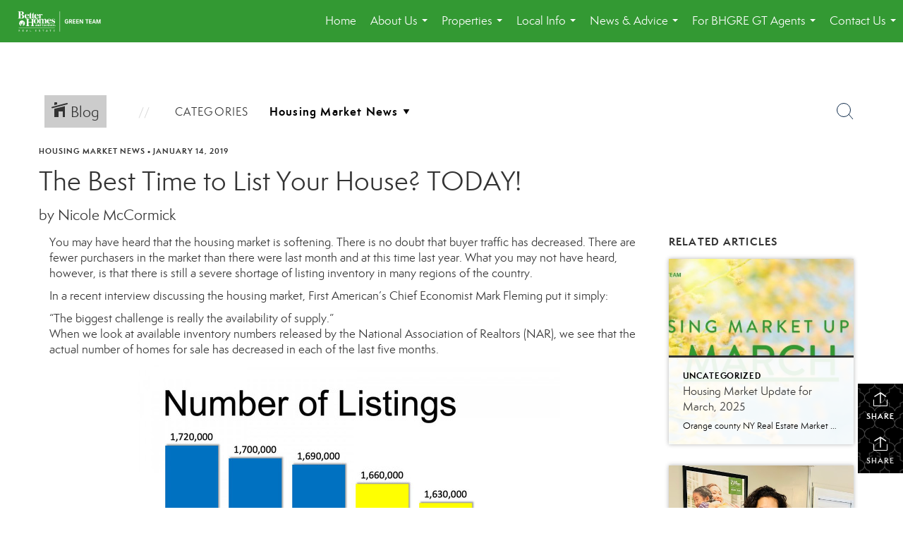

--- FILE ---
content_type: text/html; charset=UTF-8
request_url: https://greenteamrealty.com/best-time-to-sell-your-home
body_size: 46610
content:
<!DOCTYPE html>
            <html lang="en-US">
            <head>
                <link href="https://images-static.moxiworks.com/static/images/br/bhg-realestate-parent/BHG_Green_RGB_16px.ico" rel="shortcut icon"/>                <meta name="viewport" content="width=device-width, initial-scale=1, shrink-to-fit=no" />      <meta http-equiv="X-UA-Compatible" content="IE=edge" />
      <meta name="format-detection" content="telephone=no"/>
      <meta http-equiv="content-type" content="text/html; charset=UTF-8" />
      <meta name="facebook-domain-verification" content="5wr33t3js5692x61egw6jxsyhqbzol" />                          <link rel="preconnect" href="https://fonts.googleapis.com"> <link rel="preconnect" href="https://fonts.gstatic.com" crossorigin> <link href="https://fonts.googleapis.com/css2?family=Lato&display=swap" rel="stylesheet">                            <script type="text/javascript">
            var Branding = new Object();
            Branding.result_list = {"fonts":[{"name":"font_1","color":"#ffffff"},{"name":"font_2","color":"#bbbbbb"},{"name":"primary_body_font","color":"#0f2b52"},{"name":"secondary_body_font","color":"#333333"},{"name":"primary_background_font","color":"#ffffff"},{"name":"secondary_background_font","color":"#bbbbbb"},{"name":"highlight_contrast_font","color":"#ffffff"},{"name":"button_font","color":"#ffffff"}],"colors":[{"name":"primary_background_color","color":"#0f2b52"},{"name":"secondary_background_color","color":"#bbbbbb"},{"name":"tertiary_background_color","color":"#0f2b52"},{"name":"button_background_color","color":"#0f2b52"},{"name":"highlight_color_1","color":"#0f2b52"},{"name":"highlight_color_2","color":"#bbbbbb"}],"images":[{"url":"https:\/\/svc.moxiworks.com\/service\/v1\/branding\/images\/bright_willow\/bright_willow_blue-116x38.png","name":"LOGO_FOOTER_DARK"},{"url":"https:\/\/svc.moxiworks.com\/service\/v1\/branding\/images\/bright_willow\/bright_willow_blue-116x38.png","name":"LOGO_FOOTER_LIGHT"},{"url":"https:\/\/svc.moxiworks.com\/service\/v1\/branding\/images\/bright_willow\/bright_willow_blue-110x110.png","name":"LOGO_MAIN_DARK"},{"url":"https:\/\/svc.moxiworks.com\/service\/v1\/branding\/images\/bright_willow\/bright_willow_white-110x110.png","name":"LOGO_MAIN_LIGHT"},{"url":"https:\/\/svc.moxiworks.com\/service\/v1\/branding\/images\/bright_willow\/bright_willow_white-156x50.png","name":"LOGO_1"},{"url":"https:\/\/svc.moxiworks.com\/service\/v1\/branding\/images\/bright_willow\/bright_willow_blue-156x50.png","name":"LOGO_2"},{"url":"https:\/\/svc.moxiworks.com\/service\/v1\/branding\/images\/bright_willow\/bright_willow_blue-156x50.png","name":"LOGO_3"},{"url":"https:\/\/svc.moxiworks.com\/service\/v1\/branding\/images\/tcma\/touchCMA_notext-422x422.png","name":"LOGO_4"},{"url":"https:\/\/svc.moxiworks.com\/service\/v1\/branding\/images\/favicon.ico","name":"FAVICON"},{"url":"https:\/\/svc.moxiworks.com\/service\/v1\/branding\/images\/bright_willow\/map_house.png","name":"MAP_HOUSE"},{"url":"https:\/\/svc.moxiworks.com\/service\/v1\/branding\/images\/bright_willow\/map_house_highlight.png","name":"MAP_HOUSE_HIGHLIGHT"},{"url":"https:\/\/svc.moxiworks.com\/service\/v1\/branding\/images\/bright_willow\/map_house_open.png","name":"MAP_HOUSE_OPEN"},{"url":"https:\/\/svc.moxiworks.com\/service\/v1\/branding\/images\/bright_willow\/map_house_open_highlight.png","name":"MAP_HOUSE_OPEN_HIGHLIGHT"},{"url":"https:\/\/svc.moxiworks.com\/service\/v1\/branding\/images\/bright_willow\/map_house_sold.png","name":"MAP_HOUSE_SOLD"},{"url":"https:\/\/svc.moxiworks.com\/service\/v1\/branding\/images\/bright_willow\/map_house_sold_highlight.png","name":"MAP_HOUSE_SOLD_HIGHLIGHT"}],"tendril":"false","blog_url":"","favicons":"","site_url":"","blog_name":"","copyright":"&copy; 2026 MoxiWorks","hotjar_id":"","site_name":"moxiworks.com","aos_config":{"landing_image_align":"default","background_image":"https:\/\/images-static.moxiworks.com\/static\/images\/br\/bhg-realestate-parent\/BHGREacom_backgroundimage.png","background_pattern":"","show_background_pattern":false,"search_results_group_by_category":false,"agent_sort":"alphabetical_last","office_hide_owner_contact_card":false,"office_hide_manager_contact_card":false,"office_hide_owner":false,"office_hide_manager":false,"office_hide_staff":true,"office_display_order":["owner","manager","agent","staff"],"office_group_by_category":true,"office_sort":"alphabetical_last","aos_version":"new","language_search":true,"show_office_image":false,"tagline":"Find the perfect home to bring your dreams to life.","aos_office_tab_name":"Offices","aos_office_tab_name_singular":"Office","aos_agent_tab_name":"Agents","aos_agent_tab_name_singular":"Agent","aos_staff_tab_name":"Staff","aos_staff_tab_name_singular":"Staff","fast_facts_team_name":"Team Members"},"legal_name":"","twitter_id":"","url_app_ad":"https:\/\/mymoxi.bhgre.com","blog_domain":"","message_css":"https:\/\/svc.moxiworks.com\/service\/v1\/branding\/windermere\/message.css","site_domain":"moxiworks.com","support_url":"https:\/\/support.moxiworks.com\/hc\/en-us","url_app_cma":"https:\/\/present.bhgre.com","url_app_crm":"https:\/\/engage.bhgre.com","url_app_hub":"","url_app_svc":"https:\/\/svc.bhgre.com","brand_colors":[],"canny_config":[{"url":"https:\/\/base.bhgre.com\/feedback\/crm","class":"","title":"Feedback","app_id":"crm","target":"_blank","board_token":"31bc5ecf-73a5-54d2-7329-bfa0aa41b2fe"},{"url":"https:\/\/base.bhgre.com\/feedback\/talent","class":"","title":"Feedback","app_id":"talent","target":"_blank","board_token":"d875338f-e100-c1ae-140c-a8eaac535ca6"},{"url":"https:\/\/base.bhgre.com\/feedback\/impress","class":"","title":"Feedback","app_id":"impress","target":"_blank","board_token":"fe3cd63e-7822-40b1-d8bd-feca95cac076"},{"url":"https:\/\/base.bhgre.com\/feedback\/presentations","class":"","title":"Feedback","app_id":"presentations","target":"_blank","board_token":"8b94e82c-2ea6-c1f0-6209-4d7cdac5d224"},{"url":"https:\/\/base.bhgre.com\/feedback\/websites","class":"","title":"Feedback","app_id":"websites","target":"_blank","board_token":"b9b0ba07-213f-a61b-1808-26ec79d0fc0d"}],"chrome_title":"","display_name":"Better Homes and Gardens Real Estate Green Team","font_1_color":"#ffffff","font_2_color":"#bbbbbb","hotjar_brand":"","image_logo_1":"","image_logo_2":"","image_logo_3":"","image_logo_4":"https:\/\/images-static.moxiworks.com\/static\/images\/br\/tcma\/home_TouchCMA.png","promote_fbid":"597659901190258","url_app_base":"https:\/\/base.bhgre.com","api_key_pendo":"63e676fa-cc48-45c3-46c2-0cabbcd8774e","branding_host":"https:\/\/svc.moxiworks.com","dms_site_name":"","image_favicon":"https:\/\/images-static.moxiworks.com\/static\/images\/br\/bhg-realestate-parent\/BHG_Green_RGB_16px.ico","last_modified":"2026_01_28_15_49_23","search_config":{"modes":[{"type":"map","default":false},{"type":"list","default":false}],"dedupe":true,"sort_types":["1","2","10","9","5","6","3","4","13","14","11"],"search_type":"new","exclude_pending":true,"default_sort_type":"1","site_type_overrides":[{"settings":{"sort_types":["7","8","1","2","10","9","5","6","3","4","13","14","11","17,10","18,9"],"search_type":"new","default_sort_type":"7","search_default_ptypes":["1"]},"site_type":"present"}],"default_buffer_miles":"0.25","search_default_ptypes":["1","2","3","4","5","7","9"],"show_virtual_tour_icon":true,"show_virtual_tour_filter":true,"search_company_only_label":""},"search_styles":{},"support_email":"support@moxiworks.com","support_phone":"2063884789","url_wcma_help":"https:\/\/moxiworks.zendesk.com\/hc\/en-us","zavvie_config":{"api_key":null,"client_id":null,"allow_offers":true,"client_secret":null},"aos_agent_sort":"alphabetical_last","api_key_zillow":"X1-ZWz1e1d71hjnyj_4zss3","azure_metadata":"","bootstrap_urls":[{"url":"http:\/\/svc-devint.moxiworks.com\/service\/v1\/branding\/company\/1234567\/text_service_urls","name":"devint","environment":"devint"},{"url":"http:\/\/svc-qa.moxiworks.com\/service\/v1\/branding\/company\/1234567\/text_service_urls","name":"qa","environment":"qa"},{"url":"http:\/\/svc-st.moxiworks.com\/service\/v1\/branding\/company\/1234567\/text_service_urls","name":"staging","environment":"staging"},{"url":"http:\/\/svc.moxiworks.com\/service\/v1\/branding\/company\/1234567\/text_service_urls","name":"production","environment":"production"}],"buyside_config":{},"cas_facade_url":"https:\/\/svc.bhgre.com\/service\/v1\/auth","cma_help_links":[{"url":"http:\/\/moxiworks.zendesk.com\/hc\/en-us\/sections\/201069005-Moxi-Present-TouchCMA","class":"","title":"Homepage Help","module":"homepage","target":"_blank"},{"url":"http:\/\/support.moxiworks.com\/hc\/en-us\/articles\/215821223-Seller-Subject-Property-Screen-Overview","class":"","title":"Subject Help","module":"subject","target":"_blank"},{"url":"https:\/\/support.moxiworks.com\/hc\/en-us\/articles\/211209303-Search-Screen-Using-Specific-Search-Criteria","class":"","title":"Search Help","module":"search","target":"_blank"},{"url":"http:\/\/moxiworks.zendesk.com\/hc\/en-us\/articles\/204536909-Comps-Screen-Overview","class":"","title":"Comps Help","module":"comps","target":"_blank"},{"url":"http:\/\/moxiworks.zendesk.com\/hc\/en-us\/articles\/204538349-Estimate-Screen-Overview","class":"","title":"Estimates Help","module":"estimates","target":"_blank"},{"url":"https:\/\/support.moxiworks.com\/hc\/en-us\/categories\/200391145-Present","class":"","title":"Presentation Help","module":"presentation","target":"_blank"}],"cma_pdf_covers":[1,2,3,4,5],"dms_admin_role":"SiteManager","dms_site_roles":{"user":"role_users","agent":"role_agents","manager":"role_managers","view-all":"role_viewall","office-admin":"role_officeadmins","office-owner":"role_officeowners","region-admin":"role_regionadmins","company-admin":"role_companyadmins"},"image_rpt_logo":"https:\/\/images-static.moxiworks.com\/static\/images\/br\/clear-1x1.png","myaccount_name":"My Account","pres_lux_color":"#339933","tcma_nav_color":"#ffffff","test_attribute":"test_attribute","url_app_roster":"https:\/\/mymoxi.bhgre.com","admin_site_name":"Management  Utility","aos_office_sort":"alphabetical","bing_bypass_url":"https:\/\/svc.moxiworks.com\/service\/v1\/branding\/bypass\/bing\/1234567\/bing_bypass.js","cma_pdf_footers":[1,2,3,4,5],"cma_pdf_headers":[1,2,3,4,5],"crm_service_url":"https:\/\/engage.bhgre.com","dms_service_url":"","favicons_public":"","image_map_house":"https:\/\/svc.moxiworks.com\/service\/v1\/branding\/images\/bright_willow\/map_house.png","rpt_service_url":"https:\/\/svc.bhgre.com\/service\/rpt","username_suffix":"","analytics_config":{"products":[{"app_id":"default","settings":{"gtm_key":"GTM-TCPWRVF"}},{"app_id":"account_manager","settings":{"gtm_key":"GTM-TCPWRVF"}},{"app_id":"crm","settings":{"gtm_key":"GTM-MB46F9R"}},{"app_id":"impress","settings":{"gtm_key":"GTM-PQ2MRT4"}},{"app_id":"presentations","settings":{"gtm_key":"GTM-N2QCG2V"}},{"app_id":"talent","settings":{"gtm_key":"GTM-TZKVS4S"}},{"app_id":"websites","settings":{"gtm_key":"GTM-KPJC39H"}}],"gtm_brand_code":"BHG"},"auth_bullet_list":["Save your favorite listings","Save multiple home searches","Receive email updates when new homes hit the market"],"auth_logout_urls":"[\r\n  # lfmoxi.com\r\n  \"http:\/\/ppro.lfmoxi.com\/service\/v1\/cma\/logout.json\",\r\n  \"http:\/\/base.lfmoxi.com\/sessions\/logout.json\",\r\n  \"http:\/\/svc.lfmoxi.com\/sessions\/logout.json\",\r\n  \"http:\/\/account.lfmoxi.com\/logout.json\",\r\n  \"http:\/\/engage.lfmoxi.com\/sessions\/logout.json\",\r\n\r\n  # windermere.com\r\n  \"https:\/\/account.windermere.com\/logout.json\",\r\n  \"https:\/\/crm.windermere.com\/sessions\/logout.json\",\r\n  \"http:\/\/intranet.windermere.com\/logout.json\",\r\n  \"http:\/\/cma.windermere.com\/service\/v1\/cma\/logout.json\",\r\n  \"https:\/\/base.windermere.com\/sessions\/logout.json\",\r\n  \"https:\/\/svc.windermere.com\/service\/v1\/profile\/logout.json\",\r\n  \"https:\/\/svc.windermere.com\/service\/v1\/listing\/logout.json\",\r\n  \"https:\/\/svc.windermere.com\/service\/v1\/message\/logout.json\",\r\n  \"http:\/\/svc.windermere.com\/service\/v1\/cma\/logout.json\",\r\n  \"http:\/\/documents.windermere.com\/share\/page\/dologout\",\r\n  \"https:\/\/www.windermere.com\/logout.json\",\r\n  \"http:\/\/intranet.windermere.com\/logout.json\",\r\n  \"https:\/\/roster.windermere.com\/sessions\/logout.json\",\r\n\r\n\r\n  # moxiworks.com\r\n  \"http:\/\/documents.moxiworks.com\/share\/page\/dologout\",\r\n  \"http:\/\/engage.moxiworks.com\/sessions\/logout.json\",\r\n  \"http:\/\/present.moxiworks.com\/service\/v1\/cma\/logout.json\",\r\n  \"http:\/\/base.moxiworks.com\/sessions\/logout.json\",\r\n  \"http:\/\/intranet.moxiworks.com\/logout.json\",\r\n  \"http:\/\/moxiworks.com\/admin\/logout.json\",\r\n  \"http:\/\/account.moxiworks.com\/logout.json\",\r\n  \"http:\/\/crm.moxiworks.com\/sessions\/logout.json\",\r\n  \"http:\/\/base.moxiworks.com\/sessions\/logout.json\",\r\n  \"http:\/\/svc.moxiworks.com\/service\/v1\/cma\/logout.json\",\r\n  \"http:\/\/svc.moxiworks.com\/service\/v1\/profile\/logout.json\",\r\n  \"http:\/\/svc.moxiworks.com\/service\/v1\/listing\/logout.json\",\r\n  \"http:\/\/svc.moxiworks.com\/service\/v1\/message\/logout.json\",\r\n  \"http:\/\/roster.moxiworks.com\/sessions\/logout.json\",\r\n  \"http:\/\/my.moxiworks.com\/sessions\/logout.json\",\r\n\r\n  # auth\r\n  \"https:\/\/svc-cb.touchcma.com\/service\/v1\/auth\/sessions\/logout.json\",\r\n  \"https:\/\/svc-cbrb.touchcma.com\/service\/v1\/auth\/sessions\/logout.json\",\r\n  \"https:\/\/svc.lfmoxi.com\/service\/v1\/auth\/sessions\/logout.json\",\r\n  \"https:\/\/svc.windermere.com\/service\/v1\/auth\/sessions\/logout.json\"\r\n]","background_color":"#339933","banner_image_url":"https:\/\/images-static.moxiworks.com\/static\/images\/br\/clear_bar-800x70.png","chrome_proxy_key":"","cma_pdf_versions":[1],"domain_store_url":"http:\/\/shopdomains.moxiworks.com\/","flyer_disclaimer":"","hub_redirect_url":"","image_acom_logos":[{"id":"1","name":"Light Background Logo","active":"true","small_image_url":"https:\/\/images.cloud.realogyprod.com\/offices\/BHG\/P00400000Fy2r4PvEPs3ID8ARmX1oH7yhvMW2ayL\/logos\/P01600000Fyb4FRXZ2bCPX8SsAzNJ7xw9CcefwE3.jpg?width=500","standard_image_url":"https:\/\/images.cloud.realogyprod.com\/offices\/BHG\/P00400000Fy2r4PvEPs3ID8ARmX1oH7yhvMW2ayL\/logos\/P01600000Fyb4FRXZ2bCPX8SsAzNJ7xw9CcefwE3.jpg?width=500","picker_background_color":""},{"id":"2","name":"Dark Background Logo","active":"true","small_image_url":"https:\/\/images.cloud.realogyprod.com\/offices\/BHG\/P00400000Fy2r4PvEPs3ID8ARmX1oH7yhvMW2ayL\/logos\/P01600000Fyb4FjEWFOLyuKxDmc48wwesI6aFzsg.jpg?width=500","standard_image_url":"https:\/\/images.cloud.realogyprod.com\/offices\/BHG\/P00400000Fy2r4PvEPs3ID8ARmX1oH7yhvMW2ayL\/logos\/P01600000Fyb4FjEWFOLyuKxDmc48wwesI6aFzsg.jpg?width=500","picker_background_color":""}],"image_email_logo":"https:\/\/images.cloud.realogyprod.com\/offices\/BHG\/P00400000Fy2r4PvEPs3ID8ARmX1oH7yhvMW2ayL\/logos\/P01600000Fyb4FRXZ2bCPX8SsAzNJ7xw9CcefwE3.jpg?width=500","image_open_house":"https:\/\/svc.moxiworks.com\/service\/v1\/branding\/images\/open_house_icon.png","nn_primary_color":"#339933","perm_role_groups":[{"id":"g-company-admin","name":"Company Admin"},{"id":"g-region-admin","name":"Region Admin"},{"id":"g-office-admin","name":"Office Admin"},{"id":"g-user","name":"User"},{"id":"g-view-all","name":"View All"}],"search_pin_color":"#0f2b52","store_legal_name":"MoxiWorks LLC","terms_of_use_url":"https:\/\/moxiworks.com\/terms-of-use\/","url_profile_edit":"https:\/\/mymoxi.bhgre.com","api_key_brytecore":{},"api_key_walkscore":"","button_font_color":"#ffffff","chat_allowed_days":[],"cma_default_style":"","cma_view_url_root":"https:\/\/present.bhgre.com","crm_primary_color":"#339933","ecomm_allow_porch":"false","facebook_page_url":"","font_face_primary":"'Lato', 'Helvetica Neue', Helvetica, Arial, sans-serif","google_bypass_url":"https:\/\/svc.moxiworks.com\/service\/v1\/branding\/bypass\/google\/1234567\/google_bypass.js","highlight_color_1":"#a0ae50","highlight_color_2":"#39a0a5","image_acom_header":"https:\/\/images.cloud.realogyprod.com\/offices\/BHG\/P00400000Fy2r4PvEPs3ID8ARmX1oH7yhvMW2ayL\/logos\/P01600000Fyb4FjEWFOLyuKxDmc48wwesI6aFzsg.jpg?width=500","locales_available":{"locales":[{"en-US":{"name":"US English","abbreviation":"EN","display_name":"English","wpml_language_code":"en","native_display_name":"English"}}],"default_locale":"en-US"},"pres_default_mode":"present","rpt_email_enabled":"false","search_icon_color":"#339933","search_link_color":"#339933","sm_latest_version":"2.0.0","static_image_host":"https:\/\/images-static.moxiworks.com\/static","upvoty_agent_uuid":"","agent_sites_colors":[],"agent_sites_images":{"homepage_default":"https:\/\/images-static.moxiworks.com\/static\/images\/br\/bhg-realestate-parent\/bhgre_homepage-03032022.png","directory_default":"","homepage_text_color":"","homepage_background_effect":""},"agent_sites_themes":[{"id":"responsive","name":"Responsive","layouts":["Default","LargeImage"],"move_easy":false,"ssl_default_on":true,"search_versions":[{"id":"moxi-search","name":"New Search"}],"search_engine_index":false}],"api_key_testflight":"fad3c96afad6d90bd2eabc693f37f0db_MTcwMzk2MjAxMi0xMi0yOCAxMjozOTowOC4xMTk2OTc","buyside_auth_token":"","chrome_help_widget":"true","cma_allowed_styles":"","cma_document_alias":"Presentation","cma_onesheet_alias":"Onesheet","company_utm_source":"","display_short_name":"Better Homes and Gardens Real Estate Green Team","ecomm_allow_zillow":"true","ecomm_color_footer":"","ecomm_color_header":"","ecomm_email_domain":"","entity_palette_acl":"[{\"*\":\"deny\",\"offices\":{\"66891009\":\"allow\"}}]","from_email_address":"mail-service@platform.moxiworks.com","info_email_address":"info@windermere.com","listing_image_host":"https:\/\/i16.moxi.onl","local_logic_config":{},"nn_secondary_color":"#a4cd55","pres_buyside_color":"#339933","pres_default_route":"web","pres_share_enabled":"false","privacy_policy_url":"https:\/\/moxiworks.com\/privacy-policy\/","store_display_name":"Better Homes and Gardens Real Estate Green Team","tcma_guest_account":"guest1","upvoty_agent_uuids":["1cfbb678-569e-46b4-a0fe-a095e804c6a6"],"wcma_contact_email":"support@moxiworks.com","aos_language_search":"false","api_key_places_tcma":"AIzaSyAuHpd3yatlp6VBiTw3NapRn5PhNsKYiBY","campaign_lead_route":"","chrome_footer_links":[{"url":"mailto:support@moxiworks.com","class":"","title":"Contact","app_id":"contact","target":""},{"url":"https:\/\/base.bhgre.com\/docs\/tos","class":"","title":"Terms of Service","app_id":"terms","target":""},{"url":"https:\/\/base.bhgre.com\/docs\/privacy","class":"","title":"Privacy","app_id":"privacy","target":""}],"cma_authoring_color":"#5092d3","cma_pres_background":"","cma_pres_line_color":"","default_agent_image":{"title":"NOIMAGE","caption":null,"raw_url":"https:\/\/i16.moxi.onl\/img-pr\/i\/b7d976b71c3fe96cd8568fab3899157c74cb7d1b\/0_2_raw.jpg","full_url":"https:\/\/i16.moxi.onl\/img-pr\/i\/b7d976b71c3fe96cd8568fab3899157c74cb7d1b\/0_2_full.jpg","small_url":"https:\/\/i16.moxi.onl\/img-pr\/i\/b7d976b71c3fe96cd8568fab3899157c74cb7d1b\/0_2_small.jpg","thumb_url":"https:\/\/i16.moxi.onl\/img-pr\/i\/b7d976b71c3fe96cd8568fab3899157c74cb7d1b\/0_2_thumb.jpg","description":null,"gallery_url":"https:\/\/i16.moxi.onl\/img-pr\/i\/b7d976b71c3fe96cd8568fab3899157c74cb7d1b\/0_2_gallery.jpg"},"forms_ui_icon_color":"#39a0a5","hub_link_font_color":"#339933","owner_email_address":"","palette_description":"","pres_nav_disclaimer":"","present_cbx_enabled":"false","roster_app_contexts":[{"id":"document-management-system","name":"DMS","require-presence-of":"dms_service_url"},{"id":"wms-marketing-pages","name":"Intranet Pages"},{"id":"wms-marketing","name":"Intranet Admin"},{"id":"wms-svc-cma","name":"CMA"},{"id":"account-manager","name":"Account Manager"},{"id":"crm","name":"CRM"},{"id":"reports","name":"Reports"},{"id":"listing-analytics","name":"Listing Analytics"}],"sales_email_address":"support@moxiworks.com","search_button_color":"#339933","tcma_latest_version":"2.5.10","url_account_manager":"https:\/\/mymoxi.bhgre.com","url_wcma_edit_agent":"","wootric_account_key":"","auth_associate_agent":{"value":true,"success_message":"Account created successfully!<br><br>Welcome to My Account! Get started by creating custom home searches and saving your favorite homes!<br><br>We've taken the liberty of associating you with %%display_name%% so you can collaborate with them on any of your favorite homes and easily contact them.<br><br>Happy house hunting!"},"brokerage_disclaimer":"","chrome_enable_search":"true","chrome_logo_link_url":"[\r\n  {\r\n    \"key\": \"presentations\",\r\n    \"url\": \"https:\/\/present.bhgre.com\/service\/cma\/wcma\"\r\n  }\r\n]","chrome_partner_links":[{"img":"https:\/\/images-static.moxiworks.com\/static\/images\/br\/partners\/knack_logo-200x59.jpg","url":"https:\/\/go.moxiworks.com\/MoxiWorks\/knackshops","class":"","title":"KNACK","target":"_blank","description":"Send exceptional, customized gifts to clients and colleagues with help from a dedicated account specialist."},{"img":"https:\/\/images-static.moxiworks.com\/static\/images\/br\/partners\/offrs-logo-on-white-178x100.png","url":"https:\/\/go.moxiworks.com\/MoxiWorks\/Offrs","class":"","title":"Offrs","target":"_blank","description":"Offrs.com generates listing leads for agents and brokers leveraging predictive analytics and lead conversion marketing."},{"img":"https:\/\/images-static.moxiworks.com\/static\/images\/br\/partners\/QuickBooks-Logo-Preferred-200x42.png","url":"https:\/\/go.moxiworks.com\/moxi-engage\/QBSE","class":"","title":"QuickBooks Self-Employed","target":"_blank","description":"The accounting app for real estate agents who want to set themselves up for financial success. Users find an average of $4,340 in tax savings per year."}],"cma_home_header_type":"","cma_pdf_orientations":["portrait"],"default_useful_links":[],"ecomm_color_palettes":[{"name":"Distinctive Collection","active":true,"agent_sites_font_face":"'Cinzel', 'Assistant', Helvetica, Arial, sans-serif","agent_sites_head_append_raw":"<link rel=\"preconnect\" href=\"https:\/\/fonts.googleapis.com\"> <link rel=\"preconnect\" href=\"https:\/\/fonts.gstatic.com\" crossorigin> <link href=\"https:\/\/fonts.googleapis.com\/css2?family=Assistant&family=Cinzel&display=swap\" rel=\"stylesheet\">","agent_sites_header_background_color":"#636466","background_color":"#000000","background_color_primary":"#000000","background_color_secondary":"#000000","background_color_tertiary":"#000000","cma_pdf_content_font_color":"#000000","cma_pdf_font_face_primary":"'Cinzel'","cma_pdf_font_face_primary_lux":"'Cinzel'","cma_pdf_font_face_secondary":"'Assistant'","cma_pdf_font_face_secondary_lux":"'Assistant'","cma_pdf_head_append_raw":"<link rel=\"preconnect\" href=\"https:\/\/fonts.googleapis.com\"> <link rel=\"preconnect\" href=\"https:\/\/fonts.gstatic.com\" crossorigin> <link href=\"https:\/\/fonts.googleapis.com\/css2?family=Assistant&family=Cinzel&display=swap\" rel=\"stylesheet\">","cma_pdf_heading_font_color":"#000000","cma_pdf_title_font_color":"#5F6062","cma_pres_head_append_raw":"<link rel=\"preconnect\" href=\"https:\/\/fonts.googleapis.com\"> <link rel=\"preconnect\" href=\"https:\/\/fonts.gstatic.com\" crossorigin> <link href=\"https:\/\/fonts.googleapis.com\/css2?family=Assistant&family=Cinzel&display=swap\" rel=\"stylesheet\">","email_element_background_color":"#000000","email_headings_font_color":"#FFFFFF","font_face_primary":"'Cinzel', 'Assistant',  Helvetica, Arial, sans-serif","html_head_append_raw":"<link rel=\"preconnect\" href=\"https:\/\/fonts.googleapis.com\"> <link rel=\"preconnect\" href=\"https:\/\/fonts.gstatic.com\" crossorigin> <link href=\"https:\/\/fonts.googleapis.com\/css2?family=Assistant&family=Cinzel&display=swap\" rel=\"stylesheet\">","image_acom_header_logos":[{"id":"1","name":"Light Background Logo","active":"true","small_image_url":"http:\/\/m.bhgrealestate.com\/1103i0\/nv9g9a8xnab24xjzmxta2sjq85i","standard_image_url":"http:\/\/m.bhgrealestate.com\/1103i0\/nv9g9a8xnab24xjzmxta2sjq85i","picker_background_color":""},{"id":"2","name":"Dark Background Logo","active":"true","small_image_url":"http:\/\/m.bhgrealestate.com\/1103i0\/nv9g9a8xnab24xjzmxta2sjq85i","standard_image_url":"http:\/\/m.bhgrealestate.com\/1103i0\/nv9g9a8xnab24xjzmxta2sjq85i","picker_background_color":""}],"image_cma_pdf_logo_header":"https:\/\/images-static.moxiworks.com\/static\/images\/br\/bhg-realestate-parent\/DC_Light_Bkgd_1280x600.png","image_cma_pdf_logo_header_light":"https:\/\/images-static.moxiworks.com\/static\/images\/br\/bhg-realestate-parent\/DC_Dark_Bkgd_1280x600.png","pres_block_background_color":"#000000","pres_block_text_color":"#FFFFFF","pres_chart_bar_color":"#5F6062","pres_splash_page_background_color":"#000000","pres_splash_page_text_color":"#5F6062","slide_font_face_primary":"'Cinzel',  Helvetica, Arial, sans-serif","slide_font_face_primary_lux":"'Cinzel', Helvetica, Arial, sans-serif","slide_font_face_secondary":"'Assistant',  Helvetica, Arial, sans-serif","slide_font_face_secondary_lux":"'Assistant',  Helvetica, Arial, sans-serif","uuid":"504b6ba0-e10c-0139-6c6b-5254000a4153"},{"name":"Green Team - NY 20034070","uuid":"f32801e0-4aa7-013b-cf95-0050569ce38c","active":true,"entity_palette_acl":"[{\"*\":\"deny\",\"offices\":{\"66891009\":\"allow\"}}]","fairhousing_statement_url":"https:\/\/images-static.moxiworks.com\/static\/images\/br\/NewYorkFairHousingNotice.pdf"}],"ecomm_email_provider":"","email_logo_max_width":"","entity_palette_rules":[{"offices":{"66891009":["f32801e0-4aa7-013b-cf95-0050569ce38c"]}}],"html_head_append_raw":"<link rel=\"preconnect\" href=\"https:\/\/fonts.googleapis.com\"> <link rel=\"preconnect\" href=\"https:\/\/fonts.gstatic.com\" crossorigin> <link href=\"https:\/\/fonts.googleapis.com\/css2?family=Lato&display=swap\" rel=\"stylesheet\">","hub_thumb_font_color":"#ffffff","hub_title_font_color":"#000000","image_acom_logo_dark":"https:\/\/images.cloud.realogyprod.com\/offices\/BHG\/P00400000Fy2r4PvEPs3ID8ARmX1oH7yhvMW2ayL\/logos\/P01600000Fyb4FRXZ2bCPX8SsAzNJ7xw9CcefwE3.jpg?width=500","image_email_logo_alt":"https:\/\/images.cloud.realogyprod.com\/offices\/BHG\/P00400000Fy2r4PvEPs3ID8ARmX1oH7yhvMW2ayL\/logos\/P01600000Fyb4FRXZ2bCPX8SsAzNJ7xw9CcefwE3.jpg?width=500","image_favicon_public":"https:\/\/images-static.moxiworks.com\/static\/images\/br\/bhg-realestate-parent\/BHG_Green_RGB_16px.ico","image_logo_main_dark":"","image_map_house_open":"https:\/\/svc.moxiworks.com\/service\/v1\/branding\/images\/bright_willow\/map_house_open.png","image_map_house_sold":"https:\/\/svc.moxiworks.com\/service\/v1\/branding\/images\/bright_willow\/map_house_sold.png","image_open_house_url":"https:\/\/svc.moxiworks.com\/service\/v1\/branding\/images\/open_house_icon.png","listing_switch_porch":"false","mortgage_module_type":"default","pres_chart_bar_color":"#636466","zip_autocomplete_url":"https:\/\/svc.moxiworks.com\/service\/v1\/branding\/autocomplete\/zip\/1234567\/autocomplete.js","agent_sites_font_face":"'Semplicita Pro', Helvetica, Arial, sans-serif","background_color_dark":"#5092d3","chrome_auth_proxy_url":"","cma_application_title":"MoxiPresent","cma_footer_background":"","cma_header_background":"","cma_pres_border_color":"#ffffff","cma_tab_on_background":"","crm_application_title":"MoxiEngage","ecomm_allow_moxi_lead":"false","email_logo_max_height":"","image_acom_header_alt":"https:\/\/images.cloud.realogyprod.com\/offices\/BHG\/P00400000Fy2r4PvEPs3ID8ARmX1oH7yhvMW2ayL\/logos\/P01600000Fyb4FRXZ2bCPX8SsAzNJ7xw9CcefwE3.jpg?width=500","image_acom_logo_light":"https:\/\/images.cloud.realogyprod.com\/offices\/BHG\/P00400000Fy2r4PvEPs3ID8ARmX1oH7yhvMW2ayL\/logos\/P01600000Fyb4FjEWFOLyuKxDmc48wwesI6aFzsg.jpg?width=500","image_logo_main_light":"","image_pres_cover_logo":"https:\/\/images.cloud.realogyprod.com\/offices\/BHG\/P00400000Fy2r4PvEPs3ID8ARmX1oH7yhvMW2ayL\/logos\/P01600000Fyb4FRXZ2bCPX8SsAzNJ7xw9CcefwE3.jpg?width=500","local_logic_sdk_token":"","pres_block_text_color":"#ffffff","pres_costs_disclaimer":"","presentation_logo_url":"https:\/\/images-static.moxiworks.com\/static\/images\/br\/moxi\/MoxiPresent_logo_darkBG-300x59.png","search_default_ptypes":"1","search_pin_font_color":"#ffffff","show_buyer_commission":"true","show_phone_compliance":"true","store_display_address":"815 Western Avenue, Seattle, WA 98104","tcma_subscription_url":"https:\/\/moxiworks.com","user_branding_allowed":"false","xpressdocs_company_id":"","agent_sites_disclaimer":"<p>&nbsp;<\/p>\r\n\r\n<p>&copy;2022 Better Homes and Gardens Real Estate LLC. All rights reserved. Better Homes and Gardens&reg; and the Better Homes and Gardens Real Estate logo are registered service marks owned by Meredith Operations Corporation and licensed to Better Homes and Gardens Real Estate LLC. Better Homes and Gardens Real Estate LLC fully supports the principles of the&nbsp;Fair Housing Act&nbsp;and the Equal Opportunity Act. Each franchise is independently owned and operated. Listing information is deemed reliable but is not guaranteed accurate.<\/p> | <a href=\"https:\/\/images-static.moxiworks.com\/static\/images\/br\/NewYorkFairHousingNotice.pdf\" \r\ntarget=\"_blank\" style=\"color: blue\">New York State Fair Housing Notice <\/a>","agent_sites_icon_color":"#339933","agent_sites_line_color":"#333333","api_key_eppraisal_name":"","chrome_application_url":"https:\/\/base.bhgre.com","chrome_auth_ifl_config":"{error_msg: \"Forgot your username? Try an email address associated with your account. Forgot your password? Click the 'Reset Password' link on the password entry screen that appears after you have entered your username or email, and we will send a new password to your email address. For further assistance, contact our support team Monday through Friday, 8:30am to 5pm Pacific time by submitting a request at https:\/\/support.moxiworks.com, or you can reach out via chat.\"}","chrome_enabled_modules":[{"nav":"true","url":"https:\/\/present.bhgre.com\/service\/cma\/wcma","type":"link","class":"","title":"Present","app_id":"presentations","target":"","priority":"0"},{"nav":"true","url":"https:\/\/engage.bhgre.com","type":"link","class":"","title":"Engage","app_id":"crm","target":"","priority":"0"},{"nav":"true","url":"https:\/\/svc.bhgre.com\/service\/v1\/auth\/intranet_sessions\/agent_site","type":"link","class":"","title":"My Website","app_id":"agent_website","target":"_blank","priority":"0"},{"nav":"true","url":"https:\/\/realogy.imprev.net\/omc\/oauthLogin.ipv?provider=moxiworks&siteCode=MOXIWORKSBRANDING","type":"link","class":"","title":"Impress","app_id":"impress","target":"_blank","priority":"0"},{"nav":"true","url":"https:\/\/auth.rise.moxiworks.com\/sso\/oauth2\/green_team1","type":"link","class":"","title":"RISE","app_id":"rise","target":"_blank","priority":"0"},{"nav":"true","url":"https:\/\/promote.moxiworks.com\/","type":"link","class":"","title":"Promote","app_id":"my_ads","target":"blank","priority":"0"},{"nav":"true","url":"https:\/\/base.bhgre.com\/directory","type":"link","class":"","title":"Directory","app_id":"directory","priority":"1"},{"nav":"true","url":"","type":"more","class":"","title":"More","app_id":"more","target":"","priority":"0"},{"nav":"true","type":"menu","class":"","title":"","app_id":"user","target":"","children":[{"nav":"true","url":"","type":"link","class":"","title":"Account Settings","app_id":"settings","target":""},{"nav":"true","url":"https:\/\/engage.bhgre.com\/content-admin\/campaigns\/list","type":"link","class":"","title":"Campaign Content Admin","app_id":"brokerage_campaign_content","target":"","required_app_id":"crm"},{"nav":"false","url":"https:\/\/engage.bhgre.com\/content-admin\/office-campaigns","type":"link","class":"","title":"Office Content Admin","app_id":"office_campaign_content","target":"","required_app_id":"crm"},{"nav":"true","url":"https:\/\/base.bhgre.com\/links","type":"link","class":"","title":"External Links","app_id":"external_links","target":""},{"nav":"true","url":"https:\/\/mymoxi.bhgre.com\/admin","type":"link","class":"","title":"Manage Company","app_id":"manage_company_only","target":""},{"nav":"true","url":"https:\/\/mymoxi.bhgre.com\/admin","type":"link","class":"","title":"Manage Office","app_id":"manage_office_only","target":""},{"nav":"true","url":"https:\/\/mymoxi.bhgre.com\/admin","type":"link","class":"","title":"Manage Region","app_id":"manage_region_only","target":""},{"nav":"true","url":"https:\/\/mymoxi.bhgre.com\/admin","type":"link","class":"","title":"Manage Organization","app_id":"manage_organization_only","target":""},{"nav":"false","url":"\/admin","type":"link","class":"","title":"Hub Admin","app_id":"cms_admin","target":"","page_id":"admin"},{"nav":"true","url":"https:\/\/present.bhgre.com\/service\/cma\/wcma\/en\/present\/admin","type":"link","class":"","title":"Presentation Admin","app_id":"onesheet_admin","target":""},{"nav":"false","url":"#","data":{"target":"#agent-website-modal","toggle":"modal"},"type":"link","class":"","title":"Website","app_id":"agent_website","target":""},{"nav":"true","url":"","type":"link","class":"","title":"Logout","app_id":"logout","target":""}],"priority":"0"},{"nav":"true","url":"","type":"text","class":"","title":"","app_id":"search","target":"","priority":"0"}],"chrome_initial_app_url":"[\r\n  {\r\n    \"key\": \"presentations\",\r\n    \"url\": \"https:\/\/present.bhgre.com\/service\/cma\/wcma\"\r\n  }\r\n]","chrome_logo_breakpoint":"","chrome_logo_max_height":"","chrome_menu_font_color":"#333333","cma_top_nav_background":"{ \"type\":\"solid\", \"color\":\"#000000\" }","cma_top_nav_font_color":"#ffffff","company_lead_source_sm":"Better Homes and Gardens Real Estate Green Team","default_user_image_url":"https:\/\/i16.moxi.onl\/img-pr\/i\/b7d976b71c3fe96cd8568fab3899157c74cb7d1b\/0_2_raw.jpg","external_key_leadingre":"","from_email_address_crm":"mail-service@platform.moxiworks.com","hub_heading_font_color":"#000000","image_email_logo_store":"https:\/\/images.cloud.realogyprod.com\/offices\/BHG\/P00400000Fy2r4PvEPs3ID8ARmX1oH7yhvMW2ayL\/logos\/P01600000Fyb4FRXZ2bCPX8SsAzNJ7xw9CcefwE3.jpg?width=500","image_logo_footer_dark":"","image_pres_header_logo":"https:\/\/images.cloud.realogyprod.com\/offices\/BHG\/P00400000Fy2r4PvEPs3ID8ARmX1oH7yhvMW2ayL\/logos\/P01600000Fyb4FRXZ2bCPX8SsAzNJ7xw9CcefwE3.jpg?width=500","image_wcma_logo_header":"https:\/\/images-static.moxiworks.com\/static\/images\/br\/clear-1x1.png","rpt_element_font_color":"#ffffff","show_fair_housing_logo":"true","tcma_font_face_primary":"Helvetica","agent_sites_added_fonts":[],"agent_sites_header_type":"","aos_office_profile_sort":"","api_key_eppraisal_value":"","body_font_color_primary":"#000000","browser_upgrade_message":"To get the best possible experience using this and other websites please upgrade to a newer web browser. Newer browsers have important security updates and are generally better optimized for fast performance with modern websites. You will be able to transfer any bookmarks or favorites you have saved. Click on one of the icons below to be taken to the free download page for the selected browser.","button_background_color":"#339933","button_hover_font_color":"#ffffff","chrome_auth_title_color":"#000000","chrome_header_font_size":"18px","chrome_header_logo_path":"https:\/\/images.cloud.realogyprod.com\/offices\/BHG\/P00400000Fy2r4PvEPs3ID8ARmX1oH7yhvMW2ayL\/logos\/P01600000Fyb4FjEWFOLyuKxDmc48wwesI6aFzsg.jpg?width=500","cities_autocomplete_url":"https:\/\/svc.moxiworks.com\/service\/v1\/branding\/autocomplete\/cities\/1234567\/autocomplete.js","cma_pdf_head_append_raw":"<link rel=\"preconnect\" href=\"https:\/\/fonts.googleapis.com\"> <link rel=\"preconnect\" href=\"https:\/\/fonts.gstatic.com\" crossorigin> <link href=\"https:\/\/fonts.googleapis.com\/css2?family=Lato&display=swap\" rel=\"stylesheet\">","cma_pdf_version_default":"1","company_lead_source_web":"Better Homes and Gardens Real Estate Green Team","ecomm_allow_custom_logo":"false","ecomm_image_header_logo":"","ecomm_image_signup_logo":"https:\/\/images-static.moxiworks.com\/static\/images\/br\/tcma\/logo_white_trans_bg.png","email_button_font_color":"#ffffff","enable_ml_zap_migration":"true","flyer_allowed_templates":["portrait_01","portrait_02","portrait_03","portrait_04","portrait_05","landscape_01","landscape_02"],"from_email_address_tcma":"mail-service@platform1.moxiworks.com","highlight_slide_color_1":"#a0ae50","image_acom_footer_logos":[{"class":"","link_href":"","link_target":"_blank","small_image_url":"https:\/\/images-static.moxiworks.com\/static\/images\/br\/images\/eho-89x83.png","standard_image_url":"https:\/\/images-static.moxiworks.com\/static\/images\/br\/images\/eho-89x83.png"},{"class":"","link_href":"","link_target":"_blank","small_image_url":"https:\/\/images-static.moxiworks.com\/static\/images\/br\/images\/realtor_white-71x83.png","standard_image_url":"https:\/\/images-static.moxiworks.com\/static\/images\/br\/images\/realtor_white-71x83.png"}],"image_acom_header_logos":[{"id":"1","name":"Light Background Logo","active":"true","small_image_url":"http:\/\/m.bhgrealestate.com\/1103i0\/nv9g9a8xnab24xjzmxta2sjq85i","standard_image_url":"http:\/\/m.bhgrealestate.com\/1103i0\/nv9g9a8xnab24xjzmxta2sjq85i","picker_background_color":""},{"id":"2","name":"Dark Background Logo","active":"true","small_image_url":"http:\/\/m.bhgrealestate.com\/1103i0\/nv9g9a8xnab24xjzmxta2sjq85i","standard_image_url":"http:\/\/m.bhgrealestate.com\/1103i0\/nv9g9a8xnab24xjzmxta2sjq85i","picker_background_color":""}],"image_acom_header_small":"https:\/\/images.cloud.realogyprod.com\/offices\/BHG\/P00400000Fy2r4PvEPs3ID8ARmX1oH7yhvMW2ayL\/logos\/P01600000Fyb4FjEWFOLyuKxDmc48wwesI6aFzsg.jpg?width=500","image_logo_footer_light":"","luxuryColorVerticalLogo":"https:\/\/images.cloud.realogyprod.com\/offices\/BHG\/P00400000Fy2r4PvEPs3ID8ARmX1oH7yhvMW2ayL\/logos\/P01600000FzkFxbgCZ3sVaHb6nLxJQCrWkNrfRlr.jpg","luxuryWhiteVerticalLogo":"https:\/\/images.cloud.realogyprod.com\/offices\/BHG\/P00400000Fy2r4PvEPs3ID8ARmX1oH7yhvMW2ayL\/logos\/P01600000FzkFwbkrLHq0m4stAfXO2m3wpjm89wb.jpg","perm_v2_contexts_online":{"dms":false,"hub":false,"www":false,"perm":false,"engage":false,"roster":false,"present":false,"reports":false},"pres_listing_disclaimer":"All information provided is deemed reliable but is not guaranteed and should be independently verified.","pres_pricing_disclaimer":"","roster_collect_language":"true","roster_new_user_message":"","site_lead_routing_rules":{},"slide_font_face_primary":"'Lato', 'Helvetica Neue', Helvetica, Arial, sans-serif","states_autocomplete_url":"https:\/\/svc.moxiworks.com\/service\/v1\/branding\/autocomplete\/states\/1234567\/autocomplete.js","agent_sites_use_listtrac":"true","api_key_google_analytics":"UA-55843484-1","background_color_primary":"#339933","chrome_auth_title_header":"Better Homes and Gardens Real Estate Green Team","chrome_footer_background":"{ \"type\":\"solid\", \"color\":\"#636466\"}","chrome_footer_font_color":"#ffffff","chrome_header_background":"{ \"type\":\"solid\", \"color\":\"#636466\"}","chrome_header_font_color":"#ffffff","chrome_help_widget_color":"#bd3859","cma_button_on_background":"","cma_pdf_accent_bar_color":"","cma_pdf_title_font_color":"#339933","cma_pres_button_on_color":"","cma_pres_data_font_color":"#ffffff","cma_pres_head_append_raw":"<link rel=\"preconnect\" href=\"https:\/\/fonts.googleapis.com\"> <link rel=\"preconnect\" href=\"https:\/\/fonts.gstatic.com\" crossorigin> <link href=\"https:\/\/fonts.googleapis.com\/css2?family=Lato&display=swap\" rel=\"stylesheet\">","cma_pres_home_icon_color":"#ffffff","cma_pres_nav_arrow_color":"#ffffff","cma_pres_scrollbar_color":"","company_intranet_site_id":"","crm_allowed_sync_sources":[{"key":"gmail","title":"Gmail"},{"key":"gapps","title":"Google Workspace"}],"default_office_image_url":"https:\/\/images-static.moxiworks.com\/static\/images\/br\/office-placeholder-200x161.png","email_content_font_color":"#000000","forms_ui_flag_brand_icon":"https:\/\/images-static.moxiworks.com\/static\/images\/br\/bhg-realestate-parent\/BHGRE_logo_Darkbg.png","forms_ui_highlight_color":"#339933","hub_thumb_inv_font_color":"#339933","image_cma_pdf_flyer_logo":"https:\/\/images.cloud.realogyprod.com\/offices\/BHG\/P00400000Fy2r4PvEPs3ID8ARmX1oH7yhvMW2ayL\/logos\/P01600000Fyb4FRXZ2bCPX8SsAzNJ7xw9CcefwE3.jpg?width=500","image_cma_pdf_logo_cover":"https:\/\/images.cloud.realogyprod.com\/offices\/BHG\/P00400000Fy2r4PvEPs3ID8ARmX1oH7yhvMW2ayL\/logos\/P01600000Fyb4FRXZ2bCPX8SsAzNJ7xw9CcefwE3.jpg?width=500","image_cma_pdf_logo_light":"https:\/\/images.cloud.realogyprod.com\/offices\/BHG\/P00400000Fy2r4PvEPs3ID8ARmX1oH7yhvMW2ayL\/logos\/P01600000Fyb4FjEWFOLyuKxDmc48wwesI6aFzsg.jpg?width=500","palette_allowed_products":["*","agent","presentations"],"pres_force_default_route":"true","pres_onesheet_disclaimer":"","pres_share_email_enabled":"true","search_button_font_color":"#ffffff","store_from_email_address":"mail-service@platform.moxiworks.com","tcma_font_face_secondary":"Verdana","agent_sites_allowed_types":["Agent Team Website"],"background_color_tertiary":"#339933","body_font_color_secondary":"#333333","cma_button_off_background":"","cma_pdf_branded_box_color":"#339933","cma_pdf_font_face_primary":"Lato","cma_pdf_header_background":"{ \"type\":\"solid\", \"color\":\"transparent\" }","cma_pdf_title_font_weight":"","cma_pres_button_off_color":"","cma_pres_chart_grid_color":"#ffffff","cma_pres_label_font_color":"#ffffff","cma_pres_scrollrail_color":"","cma_pres_slide_background":"","cma_pres_title_font_color":"#ffffff","cma_pres_trend_line_color":"#ffffff","email_headings_font_color":"#000000","email_signature_templates":[{"id":"agent_signature_1","name":"Left Aligned","is_default":true},{"id":"agent_signature_2","name":"Right Aligned","is_default":false},{"id":"agent_signature_3","name":"Center Aligned","is_default":false}],"email_subscription_config":[{"type":"aen","settings":{"inactivity_cutoff_days":"120"}}],"fairhousing_statement_url":"https:\/\/images-static.moxiworks.com\/static\/images\/br\/NewYorkFairHousingNotice.pdf","hub_link_font_hover_color":"#339933","image_cma_pdf_logo_header":"https:\/\/images.cloud.realogyprod.com\/offices\/BHG\/P00400000Fy2r4PvEPs3ID8ARmX1oH7yhvMW2ayL\/logos\/P01600000Fyb4FRXZ2bCPX8SsAzNJ7xw9CcefwE3.jpg?width=500","image_map_house_highlight":"https:\/\/svc.moxiworks.com\/service\/v1\/branding\/images\/bright_willow\/map_house_highlight.png","luxuryColorHorizontalLogo":"https:\/\/images.cloud.realogyprod.com\/offices\/BHG\/P00400000Fy2r4PvEPs3ID8ARmX1oH7yhvMW2ayL\/logos\/P01600000G4UGuDsWuONpquS8MAK0HtFlL4A9Nux.jpg","luxuryWhiteHorizontalLogo":"https:\/\/images.cloud.realogyprod.com\/offices\/BHG\/P00400000Fy2r4PvEPs3ID8ARmX1oH7yhvMW2ayL\/logos\/P01600000G4UGtVe8tPUuPuEGL6aujRNRV1yiw2C.jpg","pres_loading_page_tagline":"","pres_refresh_page_message":"Recalibrating presentation","search_cluster_font_color":"#ffffff","search_company_only_label":"Brokerage Listings Only","slide_font_face_secondary":"'Helvetica Neue', Helvetica, Arial, sans-serif","standardColorVerticalLogo":"https:\/\/images.cloud.realogyprod.com\/offices\/BHG\/P00400000Fy2r4PvEPs3ID8ARmX1oH7yhvMW2ayL\/logos\/P01600000FzkFxB8lks99WTraNuv3gjayzrCBJJE.jpg","standardWhiteVerticalLogo":"https:\/\/images.cloud.realogyprod.com\/offices\/BHG\/P00400000Fy2r4PvEPs3ID8ARmX1oH7yhvMW2ayL\/logos\/P01600000FzkFwkbKwgPnSg83yTsnxGSazkl6znX.jpg","agent_sites_default_domain":"sites.bhgrealestate.com","background_color_secondary":"#339933","campaign_report_recipients":[],"chrome_authentication_data":"","chrome_authentication_type":"oidc","chrome_bottom_border_color":"","chrome_bottom_border_width":"","cma_pdf_content_font_color":"#111111","cma_pdf_heading_font_color":"#111111","cma_pres_chart_label_color":"#ffffff","company_branding_asset_key":"","company_site_contact_timer":"","default_property_image_url":"https:\/\/images-static.moxiworks.com\/static\/images\/br\/no-image-medium.png","ecomm_allow_custom_palette":"false","ecomm_current_palette_name":"COMPANY","hub_thumb_background_color":"#339933","image_user_cobranding_logo":"","listing_canonical_base_url":"https:\/\/greenteamrealty.com","reflex_feed_data_permitted":{},"search_cluster_image_large":"https:\/\/images-static.moxiworks.com\/static\/images\/br\/clusterLarge.png","search_cluster_image_small":"https:\/\/images-static.moxiworks.com\/static\/images\/br\/clusterSmall.png","testimonial_tree_widget_id":"56709","url_account_manager_legacy":"https:\/\/account.moxiworks.com","url_profile_edit_secondary":"https:\/\/mymoxi.bhgre.com","accessibility_statement_url":"https:\/\/images-static.moxiworks.com\/static\/images\/br\/AccessibilityStatement_MoxiWorks_01142020.pdf","agent_sites_head_append_raw":"<link rel=\"preconnect\" href=\"https:\/\/fonts.googleapis.com\"> <link rel=\"preconnect\" href=\"https:\/\/fonts.gstatic.com\" crossorigin> <link href=\"https:\/\/fonts.googleapis.com\/css2?family=Lato&display=swap\" rel=\"stylesheet\">","agent_sites_link_font_color":"#333333","cma_body_heading_font_color":"#000000","cma_no_mls_assigned_message":"We are unable to detect which MLS you are associated with.","cma_pdf_bar_chart_bar_color":"","cma_pdf_font_face_secondary":"Lato","cma_pres_caption_font_color":"#ffffff","cma_pres_content_font_color":"#ffffff","cma_pres_heading_font_color":"#ffffff","cma_pres_slide_border_color":"","cma_pres_slide_border_style":"","cma_pres_slide_border_width":"","cma_pres_slide_shadow_color":"","cma_pres_table_border_color":"#ffffff","commercialColorVerticalLogo":"https:\/\/images.cloud.realogyprod.com\/companies\/BHG\/P00500000Fy2r4PvEPs3ID8ARmX1oH7zOEZT0zWy\/logos\/P01600000GlhimHHj03gb9FcjSvksNJ31kz3WAmu.jpg","commercialWhiteVerticalLogo":"https:\/\/images.cloud.realogyprod.com\/companies\/BHG\/P00500000Fy2r4PvEPs3ID8ARmX1oH7zOEZT0zWy\/logos\/P01600000Glhik8aYx71oqEx7PkZbhxSwLMvCsvY.jpg","crm_dash_heading_text_color":"","default_directory_image_url":"https:\/\/images-static.moxiworks.com\/static\/images\/br\/clear-1x1.png","email_background_font_color":"#ffffff","engage_aen_background_image":"","engage_nn_report_hero_image":"","external_lead_routing_rules":{},"image_acom_header_small_alt":"https:\/\/images.cloud.realogyprod.com\/offices\/BHG\/P00400000Fy2r4PvEPs3ID8ARmX1oH7yhvMW2ayL\/logos\/P01600000Fyb4FRXZ2bCPX8SsAzNJ7xw9CcefwE3.jpg?width=500","image_pres_cover_logo_light":"https:\/\/images.cloud.realogyprod.com\/offices\/BHG\/P00400000Fy2r4PvEPs3ID8ARmX1oH7yhvMW2ayL\/logos\/P01600000Fyb4FjEWFOLyuKxDmc48wwesI6aFzsg.jpg?width=500","image_pres_splash_page_logo":"https:\/\/images.cloud.realogyprod.com\/offices\/BHG\/P00400000Fy2r4PvEPs3ID8ARmX1oH7yhvMW2ayL\/logos\/P01600000Fyb4FjEWFOLyuKxDmc48wwesI6aFzsg.jpg?width=500","image_wcma_logo_large_light":"https:\/\/images-static.moxiworks.com\/static\/images\/br\/tcma\/home_TouchCMA.png","pres_block_background_color":"#339933","pres_chart_bar_color_factor":"-0.1","pres_splash_page_text_color":"#ffffff","roster_new_user_button_text":"","search_cluster_image_medium":"https:\/\/images-static.moxiworks.com\/static\/images\/br\/clusterMedium.png","slide_font_face_primary_lux":"Quattrocento Sans","slide_font_face_primary_url":"","standardColorHorizontalLogo":"https:\/\/images.cloud.realogyprod.com\/offices\/BHG\/P00400000Fy2r4PvEPs3ID8ARmX1oH7yhvMW2ayL\/logos\/P01600000FzkFwbkrLHq0m4stAfXO2m91dLfRfGs.jpg","standardWhiteHorizontalLogo":"https:\/\/images.cloud.realogyprod.com\/offices\/BHG\/P00400000Fy2r4PvEPs3ID8ARmX1oH7yhvMW2ayL\/logos\/P01600000FzkFwkbKwgPnSg83yTsnxGSM47FopWa.jpg","agent_sites_new_blog_enabled":"true","api_key_google_analytics_ga4":"","chrome_menu_background_color":"#ffffff","chrome_partner_links_heading":"External Links","cma_application_title_header":"","cma_dialog_header_background":"","cma_dialog_header_font_color":"#ffffff","cma_no_mls_available_message":"The data for this MLS has not yet been added. Please try again in the future.","cma_pdf_coverpage_disclaimer":"","cma_pres_bar_chart_bar_color":"","cma_top_nav_font_hover_color":"#ffffff","company_default_palette_name":"Company Default","from_email_address_campaigns":"campaigns@info.properties","hub_button_active_font_color":"#ffffff","pres_header_background_color":"#f8f8f8","pres_section_title_uppercase":"","pres_template_category_names":[{"id":"user","name":"My Templates"},{"id":"organization","name":"Organization Templates"},{"id":"region","name":"Region Templates"},{"id":"office","name":"Office Templates"},{"id":"company","name":"Brokerage Templates"}],"rpt_element_background_color":"#339933","store_customer_support_email":"support@moxiworks.com","store_customer_support_phone":"2063884789","agent_sites_footer_font_color":"#aaaaaa","agent_sites_footer_link_color":"#65a6d8","agent_sites_header_font_color":"#ffffff","agent_sites_new_forms_enabled":"true","background_font_color_primary":"#ffffff","chrome_header_small_logo_path":"#https:\/\/images.cloud.realogyprod.com\/offices\/BHG\/P00400000Fy2r4PvEPs3ID8ARmX1oH7yhvMW2ayL\/logos\/P01600000Fyb4FjEWFOLyuKxDmc48wwesI6aFzsg.jpg?width=500","chrome_menu_active_font_color":"#000000","cma_footer_primary_font_color":"#ffffff","cma_header_primary_font_color":"#ffffff","cma_pdf_font_face_primary_lux":"Quattrocento Sans","cma_pdf_font_face_primary_url":"","cma_pres_button_on_font_color":"","cma_pres_cover_logo_max_width":"","cma_pres_large_box_background":"","cma_pres_small_box_background":"","cma_pres_table_row_font_color":"#ffffff","commercialColorHorizontalLogo":"https:\/\/images.cloud.realogyprod.com\/companies\/BHG\/P00500000Fy2r4PvEPs3ID8ARmX1oH7zOEZT0zWy\/logos\/P01600000GlhilhtoaTNSOqe2FgNCjLYLtDbtGHr.jpg","commercialWhiteHorizontalLogo":"https:\/\/images.cloud.realogyprod.com\/companies\/BHG\/P00500000Fy2r4PvEPs3ID8ARmX1oH7zOEZT0zWy\/logos\/P01600000GlhikzfQZUUWxqQAEce7Ath5If1pydC.jpg","ecomm_color_footer_link_color":"","ecomm_color_footer_text_color":"","ecomm_color_header_link_color":"","ecomm_color_header_text_color":"","email_button_background_color":"#339933","highlight_contrast_font_color":"#ffffff","pres_api_key_google_analytics":"UA-165454273-1","slide_font_face_secondary_lux":"Quattrocento Sans","slide_font_face_secondary_url":"","subscription_products_enabled":[{"title":"Moxi Present","priority":"0","subscription_id":"presentations","product_type_code":"WebAndTouchCMAContract","enterprise_license":true,"subscription_type_urlslugs":"touchcma,webcma"}],"wcma_applicable_version_range":"20170305-20170408","agent_sites_content_font_color":"#333333","agent_sites_heading_font_color":"#333333","agent_sites_show_cookie_banner":"false","browser_upgrade_message_public":"To get the best possible experience using this and other websites please upgrade to a newer web browser. Newer browsers have important security updates and are generally better optimized for fast performance with modern websites. You will be able to transfer any bookmarks or favorites you have saved. Click on one of the icons below to be taken to the free download page for the selected browser.","chrome_allowed_onboard_domains":[],"cma_pdf_branded_box_font_color":"#ffffff","cma_pdf_flyer_title_font_color":"#339933","cma_pres_button_off_font_color":"","cma_pres_cover_logo_max_height":"","cma_pres_home_icon_hover_color":"#ffffff","cma_pres_nav_arrow_hover_color":"#ffffff","ecomm_api_key_google_analytics":"UA-44213236-1","email_element_background_color":"#339933","forms_ui_flag_background_color":"#339933","from_email_address_agent_sites":"mail-service@platform.moxiworks.com","hub_button_inactive_font_color":"#339933","hub_thumb_inv_background_color":"#ffffff","image_cma_pdf_background_cover":"","image_map_house_open_highlight":"https:\/\/svc.moxiworks.com\/service\/v1\/branding\/images\/bright_willow\/map_house_open_highlight.png","image_map_house_sold_highlight":"https:\/\/svc.moxiworks.com\/service\/v1\/branding\/images\/bright_willow\/map_house_sold.png","image_pres_lux_logo_cover_dark":"https:\/\/images.cloud.realogyprod.com\/offices\/BHG\/P00400000Fy2r4PvEPs3ID8ARmX1oH7yhvMW2ayL\/logos\/P01600000Fyb4FRXZ2bCPX8SsAzNJ7xw9CcefwE3.jpg?width=500","pres_header_primary_text_color":"#212e35","pres_onesheet_background_color":"","agent_sites_branding_attributes":[{"attributes":["background_color","background_font_color_primary","button_background_color","button_font_color","agent_sites_header_background_color","agent_sites_header_font_color","agent_sites_header_active_font_color","agent_sites_header_font_color_alt","agent_sites_header_active_font_color_alt","agent_sites_content_font_color","agent_sites_heading_font_color","agent_sites_line_color","agent_sites_link_font_color","agent_sites_active_button_background_color","agent_sites_active_button_font_color","agent_sites_inactive_button_background_color","agent_sites_inactive_button_font_color","agent_sites_icon_color","agent_sites_header_accent_color","agent_sites_footer_background_color","agent_sites_footer_font_color","agent_sites_footer_link_color","agent_sites_font_face","agent_sites_header_bottom_border_color","agent_sites_header_bottom_border_width","agent_sites_header_top_border_color","agent_sites_header_top_border_width"]}],"agent_sites_header_accent_color":"#339933","background_font_color_secondary":"#ffffff","chrome_api_key_google_analytics":"","cma_footer_secondary_font_color":"#ffffff","cma_header_secondary_font_color":"#ffffff","cma_no_mls_error_messsage_title":"MLS is Required","cma_pdf_font_face_secondary_lux":"Quattrocento Sans","cma_pdf_font_face_secondary_url":"","cma_pres_box_background_opacity":"0.05","cma_pres_chart_background_color":"","cma_pres_large_box_border_color":"#ffffff","cma_pres_small_box_border_color":"#ffffff","cma_revert_permissions_behavior":"","cma_top_nav_dropdown_background":"{ \"type\":\"solid\", \"color\":\"#666666\" }","cma_top_nav_dropdown_font_color":"#ffffff","company_site_page_contact_timer":"","default_listing_thumb_image_url":"https:\/\/i16.moxi.onl\/img-pr\/i\/250e4af9a6a978a82d4a7ea53ac75100446a5fe0\/0_2_thumb.jpg","ecomm_color_footer_gradient_top":"","ecomm_color_header_gradient_top":"","image_cma_pdf_logo_header_light":"https:\/\/images.cloud.realogyprod.com\/offices\/BHG\/P00400000Fy2r4PvEPs3ID8ARmX1oH7yhvMW2ayL\/logos\/P01600000Fyb4FjEWFOLyuKxDmc48wwesI6aFzsg.jpg?width=500","image_cma_pres_background_cover":"","image_pres_lux_logo_cover_light":"https:\/\/images.cloud.realogyprod.com\/offices\/BHG\/P00400000Fy2r4PvEPs3ID8ARmX1oH7yhvMW2ayL\/logos\/P01600000Fyb4FjEWFOLyuKxDmc48wwesI6aFzsg.jpg?width=500","image_pres_lux_logo_header_dark":"https:\/\/images.cloud.realogyprod.com\/offices\/BHG\/P00400000Fy2r4PvEPs3ID8ARmX1oH7yhvMW2ayL\/logos\/P01600000Fyb4FRXZ2bCPX8SsAzNJ7xw9CcefwE3.jpg?width=500","pres_loading_page_finished_text":"Presentation ready!","pres_loading_page_progress_text":"Creating your presentation","slide_font_face_primary_lux_url":"","agent_sites_page_builder_enabled":"true","agent_sites_shared_media_library":"false","chrome_header_special_font_color":"#f5f5f5","cma_footer_link_font_hover_color":"#ffffff","cma_header_link_font_hover_color":"#ffffff","cma_pdf_background_color_primary":"#339933","cma_pres_table_column_font_color":"#ffffff","ecomm_attr_label_user_email_moxi":"","image_pres_lux_logo_header_light":"https:\/\/images.cloud.realogyprod.com\/offices\/BHG\/P00400000Fy2r4PvEPs3ID8ARmX1oH7yhvMW2ayL\/logos\/P01600000Fyb4FjEWFOLyuKxDmc48wwesI6aFzsg.jpg?width=500","image_tcma_application_logo_dark":"https:\/\/images-static.moxiworks.com\/static\/images\/br\/tcma\/home_TouchCMA_dark.png","image_user_cobranding_logo_light":"","pres_header_secondary_text_color":"#808080","search_cardview_background_color":"#dbdbdb","agent_sites_header_font_color_alt":"#339933","cma_pdf_font_face_primary_lux_url":"","cma_pres_listing_stats_background":"","cma_pres_listing_stats_font_color":"#000000","cma_pres_small_heading_font_color":"#ffffff","crm_dash_heading_background_color":"","default_listing_gallery_image_url":"https:\/\/i16.moxi.onl\/img-pr\/i\/250e4af9a6a978a82d4a7ea53ac75100446a5fe0\/0_2_gallery.jpg","default_listing_service_image_url":"https:\/\/i16.moxi.onl\/img-pr\/i\/250e4af9a6a978a82d4a7ea53ac75100446a5fe0\/0_2_small.jpg","image_tcma_application_logo_light":"https:\/\/images-static.moxiworks.com\/static\/images\/br\/tcma\/home_TouchCMA.png","listing_switch_porch_own_listings":"false","pres_splash_page_background_color":"#339933","slide_font_face_secondary_lux_url":"","cma_pdf_background_color_secondary":"#339933","cma_pdf_header_vertical_line_color":"#000000","cma_pres_data_font_color_large_box":"#ffffff","cma_pres_data_font_color_small_box":"#ffffff","cma_pres_listing_thumbs_background":"","ecomm_allow_color_palette_override":"true","ecomm_color_footer_gradient_bottom":"","ecomm_color_header_gradient_bottom":"","hub_button_active_background_color":"#339933","image_wcma_application_logo_header":"https:\/\/images-static.moxiworks.com\/static\/images\/br\/touchcma_logo-298x20.png","photo_gallery_default_section_list":["Entry","Living Room","Dining Room","Kitchen","Family Room","Master Bedroom","Bedrooms","Bathrooms","Rec Room","Laundry Room","Exterior","Deck","View"],"agent_sites_brand_auto_listing_base":"true","agent_sites_default_exclude_pending":"false","agent_sites_footer_background_color":"#4f4f51","agent_sites_header_background_color":"#339933","agent_sites_header_top_border_color":"transparent","agent_sites_header_top_border_width":"0","chrome_footer_link_font_hover_color":"#ffffff","chrome_header_link_font_hover_color":"#ffffff","chrome_menu_active_background_color":"#cccccc","cma_pdf_font_face_secondary_lux_url":"","cma_pres_button_on_hover_font_color":"","cma_pres_label_font_color_large_box":"#ffffff","cma_pres_label_font_color_small_box":"#ffffff","cma_pres_listing_gallery_background":"","cma_pres_table_row_background_color":"","cma_restrict_based_on_available_mls":"false","ecomm_color_footer_link_color_hover":"","ecomm_color_header_link_color_hover":"","pres_onesheet_image_restrict_height":"false","promote_required_brokerage_branding":"","agent_sites_active_button_font_color":"#ffffff","agent_sites_header_active_font_color":"#ffffff","cma_pdf_header_horizontal_line_color":"#000000","cma_pres_button_off_hover_font_color":"","cma_pres_comparison_image_background":"","hub_button_inactive_background_color":"#ffffff","image_cma_pdf_cover_default_portrait":"https:\/\/images-static.moxiworks.com\/static\/images\/br\/moxi\/coverpage_stock-2000x1499.jpg","agent_sites_mortgage_rate_module_show":"true","cma_pres_box_background_opacity_color":"255,255,255","cma_pres_content_font_color_large_box":"#ffffff","cma_pres_content_font_color_small_box":"#ffffff","cma_pres_heading_font_color_large_box":"#ffffff","cma_pres_heading_font_color_small_box":"#ffffff","cma_top_nav_dropdown_font_hover_color":"#dddddd","ecomm_agent_update_allowed_attributes":[{"attributes":["ecomm_current_palette_name","background_color","background_color_primary","background_color_secondary","background_color_tertiary","background_font_color_primary","background_font_color_secondary","button_background_color","highlight_color_1","highlight_color_2","button_font_color","font_1_color","font_2_color","highlight_contrast_font_color","highlight_slide_contrast_font_color_1","background_font_color_secondary","image_cma_pdf_logo_cover","image_cma_pdf_logo_header","image_wcma_logo_header","image_wcma_logo_large_light","image_logo_1","image_logo_2","image_logo_3","image_logo_4","image_logo_footer_dark","image_logo_footer_light","image_logo_main_dark","image_logo_main_light","banner_image_url","presentation_logo_url"]}],"highlight_slide_contrast_font_color_1":"#000000","image_cma_pdf_cover_default_landscape":"https:\/\/images-static.moxiworks.com\/static\/images\/br\/moxi\/coverpage_stock-2000x1499.jpg","rpt_monthly_subscribe_by_access_level":[],"agent_sites_header_bottom_border_color":"transparent","agent_sites_header_bottom_border_width":"0","agent_sites_inactive_button_font_color":"#000000","api_key_mobile_search_google_analytics":"UA-384279-27","cma_pres_listing_stats_data_font_color":"#666666","cma_pres_table_column_background_color":"","ecomm_attr_moxi_email_validation_regex":"(\\w*)@(\\w*)\\.(\\w*)","user_aws_lookup_for_canonical_base_url":"true","cma_pres_listing_stats_block_background":"","cma_pres_listing_stats_label_font_color":"#000000","agent_sites_header_active_font_color_alt":"#339933","cma_pres_cover_logo_with_agent_max_width":"","cma_pres_cover_logo_with_agent_max_height":"","agent_sites_active_button_background_color":"#339933","agent_sites_inactive_button_background_color":"#999999","override_display_mls_compensation_publicly":"true","cma_pdf_font_color_override_lux":"","agent_sites_indexing_rules":{},"agent_sites_sold_price_color":"#DD0000","agent_sites_vow_border_bottom_color":"#00AAC3","agent_sites_vow_button_bg_color":"#00AAC3","agent_sites_vow_button_font_color":"#FFFFFF","monthly_report_url":"https:\/\/mymoxi.bhgre.com\/reports\/20034070\/presentation_reports\/4c6a0c13-b055-4195-a0ee-5a552be71e0c\/monthly_report","web_luxury_photo":"https:\/\/images.cloud.realogyprod.com\/offices\/BHG\/P00400000Fy2r4PvEPs3ID8ARmX1oH7yhvMW2ayL\/logos\/P01600000Fyb4Fs4zqmvlawCOaQPYrR3nGBJjgNc.jpg?width=500","web_luxury_photo_light":"https:\/\/images.cloud.realogyprod.com\/offices\/BHG\/P00400000Fy2r4PvEPs3ID8ARmX1oH7yhvMW2ayL\/logos\/P01600000Fyb4Fs4zqmvlawCOaQPYrR61MLCKVV6.jpg?width=500","name":"Green Team - NY 20034070","uuid":"f32801e0-4aa7-013b-cf95-0050569ce38c","active":true,"company_features":{"vow":{"name":"Virtual Office Website","enabled":false,"description":"Virtual Office Website (VOW) - Force users to register in order see certain data or features"},"mjml":{"name":"Responsive Campaigns","enabled":true,"description":"Allow brokerages to access responsive campaigns."},"intros":{"name":"Intros","enabled":false,"description":"Allow brokerages to access Intros."},"buyside":{"name":"Buyside","enabled":false,"description":"Allow brokerages to access Buyside."},"dotloop":{"name":"Dotloop","enabled":false,"description":"Allow brokerages to access Dotloop."},"listings":{"name":"Listings","enabled":true,"description":"Whether or not to allow user access to listings. Toggles My Listings menu in Roster."},"palettes":{"name":"Templates","enabled":true,"description":"Section for user to manage company template"},"programs":{"name":"Programs","enabled":false,"description":"Allow brokerages to access Programs."},"hot_sheet":{"name":"Hot Sheet","enabled":true,"description":"Allow access to the Hot Sheet"},"pad_styler":{"name":"PadStyler","enabled":true,"description":"Allow access to a virtual staging tool PadStyler"},"days_to_sold":{"name":"Show Days to Sold","enabled":false,"description":"Controls whether or not \"days to sold\" market data points appear in Neighborhood News emails and Full reports"},"manage_teams":{"name":"Manage Teams","enabled":true,"description":"Allow brokerages to turn agent teams on and off."},"office_group":{"name":"Office Group","enabled":true,"description":"Enable Office Group feature"},"moxi_insights":{"name":"Moxi Insights","enabled":true,"description":"Allow brokerages to access Moxi Insights."},"real_satisfied":{"name":"RealSatisfied","enabled":true,"description":"Enable RealSatisfied widget option for websites."},"vacasa_enabled":{"name":"Vacasa","enabled":false,"description":"Activates Vasaca experience in search and websites."},"zillow_reviews":{"name":"Zillow Reviews","enabled":true,"description":"Allow users to access Zillow Reviews settings and see reviews displayed in product."},"advanced_search":{"name":"Advanced Search","enabled":false,"description":"The Advanced Search feature in Roster"},"manage_password":{"name":"Edit Password","enabled":true,"description":"Whether user has access to change their passwords."},"text_capability":{"name":"Text Notifications","enabled":true,"description":"Enable brokerages to receive text notifications."},"agent_recruiting":{"name":"Moxi Talent","enabled":true,"description":"Allow brokerages to access Moxi Talent."},"campaign_enabled":{"name":"Campaign","enabled":true,"description":"Enable Moxi Campaign for brokerages with Moxi Engage."},"direct_marketing":{"name":"Direct Marketing","enabled":true,"description":"MoxiWorks Marketing can communicate directly to agents."},"saml2_sso_button":{"name":"Office 365 Social Auth - Agent","enabled":false,"description":"Allow Agents to use social auth with Office 365 (or any other configured SAML2 login)"},"advertise_listing":{"name":"Advertise Listing","enabled":true,"description":"Advertise your Listing feature in Listing Manager"},"lead_service_area":{"name":"Lead Service Areas","enabled":false,"description":"Allow brokerages to access Lead Service Areas."},"listing_analytics":{"name":"Listing Analytics","enabled":true,"description":"Enable listing analytics feature."},"open_door_enabled":{"name":"Moxi Present - Opendoor","enabled":false,"description":"Enable Opendoor for Present."},"require_tos_login":{"name":"Require Terms of Service","enabled":true,"description":"Require agents to accept terms of service to log in"},"advertise_services":{"name":"Advertise Your Services","enabled":true,"description":"Enables Advertise Your Services."},"agent_saved_search":{"name":"Agent Saved Search","enabled":true,"description":"Enable agent's to create saved searches in Engage"},"broker_reciprocity":{"name":"Broker Reciprocity","enabled":false,"description":"Allow Broker Reciprocity logo as an available program in Flyers."},"brokerage_auto_ads":{"name":"Brokerage Automated Ads","enabled":false,"description":"Allow brokerages to set up ad campaigns that will automatically advertise their listings."},"buyer_tour_enabled":{"name":"Present Buyer Tour","enabled":true,"description":"Enable Buyer Tour in Moxi Present."},"campaigns_bcm_only":{"name":"Campaign: Brokerage Campaign Manager Only","enabled":false,"description":"Turn on to limit Campaigns access to only Brokerage Content Managers."},"google_social_auth":{"name":"Google Social Auth - Agent","enabled":true,"description":"Allow Agents to use social auth with Google (not Google Apps)"},"legacy_custom_logo":{"name":"Legacy Custom Logo","enabled":false,"description":"Allow brokerage users to set the custom logo for the company (legacy feature)."},"pres_share_enabled":{"name":"Publish","enabled":true,"description":"Enable Moxi Publish sharing features to company Present accounts."},"presentation_admin":{"name":"Presentation Admin","enabled":true,"description":"Allow elevated company users to access the Presentation Admin."},"docusign_esignature":{"name":"Docusign E-Signature","enabled":false,"description":"Enables Docusign E-Signature"},"nn_redesign_enabled":{"name":"Customizable Neighborhood News","enabled":true,"description":"Turn on new Neighborhood News Search options"},"password_breach_ver":{"name":"Password Breach Verification","enabled":true,"description":"Enable ihavebeenpwned to check new and updated passwords for breaches."},"quantum_digital_ver":{"url":"http:\/\/app.quantumdigital.com\/assets\/php\/moxiworks\/qdoauth2.php?automail=true","name":"QuantumDigital AutoMail","enabled":false,"description":"Turn on link to AutoMail in Engage Campaigns for brokerage customers of Quantum Digital."},"ratings_and_reviews":{"name":"Ratings and Reviews","enabled":false,"description":"Enable ratings and reviews"},"roster_email_export":{"name":"Roster Export","enabled":true,"description":"Email Export in Roster. Found under Reports > Roster Export (no affect in account manager)"},"admin_account_access":{"name":"Admin Account Access","enabled":true,"description":"Admins automatically have access to all eligible agent accounts. Agents can opt-out."},"facebook_social_auth":{"name":"Facebook Social Auth - Agent","enabled":false,"description":"Allow Agents to use social auth with Facebook"},"listing_admin_access":{"name":"Listing Admin Access","enabled":true,"description":"Allow access to Rosters Listing Admin Feature. This feature allows listing categories and builders to be associated to listings."},"presentation_reports":{"name":"Presentation Reports","enabled":true,"description":"Enable Presentation Reports feature"},"roster_organizations":{"name":"Organizations","enabled":false,"description":"This company uses multiple organizations"},"engage_team_dashboard":{"name":"Team Dashboard","enabled":true,"description":"Allow team leads to access the Team Dashboard in MoxiEngage"},"microsoft_social_auth":{"name":"Microroft Social Auth - Agent - Universal","enabled":false,"description":"Allow Agents to use social auth with any microsoft account"},"photo_gallery_enabled":{"name":"Photo Gallery","enabled":true,"description":"Allow access to Photo Gallery in Listing Management."},"roster_mortgage_rates":{"name":"Mortgage Rates","enabled":false,"description":"Roster mortgage rates under Reports > Mortgage Rates (no affect in account manager)"},"zavvie_company_access":{"name":"Zavvie Company Access","enabled":false,"description":"Zavvie activated for entire company"},"allow_nickname_display":{"name":"Allow Agent Nickname","enabled":true,"description":"Allow brokerage to use nicknames."},"brokerage_co_marketing":{"name":"Brokerage Co-Marketing","enabled":false,"description":"Allow brokerages to set up ad promotions for their agents."},"custom_email_signature":{"name":"Custom Email Signature","enabled":true,"description":"Allow access to custom email signature."},"office_content_manager":{"name":"Campaigns Office Content Manager","enabled":true,"description":"Allow campaign content to be managed at office level"},"org_presentation_admin":{"name":"Organization Presentation Admin","enabled":true,"description":"Allow Org admins to access the Org Presentation Admin."},"present_agents_offices":{"name":"Present Agent Offices","enabled":true,"description":"Allow agents to toggle the agent's office info from showing in presentation."},"email_signature_enabled":{"name":"Template Email Signature","enabled":true,"description":"Allow access to template email signatures."},"force_engage_email_sync":{"name":"Forced Engage Email Sync","enabled":false,"description":"Forces Engage sync when adding Moxi Email Address - must not be used with engage enterprise subscriptions"},"pres_share_email_enabled":{"name":"Publish Email","enabled":true,"description":"Enable email notifications of new Moxi Publish content."},"docusign_transaction_room":{"name":"Docusign Transaction Rooms","enabled":false,"description":"Allow brokerages to see\/use the Docusign Transaction Rooms integration in Engage"},"new_users_nn_weekly_email":{"name":"Neighborhood News weekly report email","enabled":true,"description":"Enable new users' Neighborhood News weekly report email"},"office_presentation_admin":{"name":"Office Presentation Admin","enabled":true,"description":"Allow office admins to access the Office Presentation Admin."},"region_presentation_admin":{"name":"Region Presentation Admin","enabled":true,"description":"Allow region admins to access the Region Presentation Admin."},"require_messaging_consent":{"name":"Require Messaging Consent","enabled":false,"description":"Consent required for electronic messaging."},"roster_office_info_export":{"name":"Office Info Export","enabled":true,"description":"Office Info Export in Roster (no affect in account manager)"},"show_in_product_marketing":{"name":"Show in-product Marketing","enabled":true,"description":"Enables in-product Marketing"},"allow_user_listing_resweep":{"name":"Resweep Listings","enabled":false,"description":"Users can resweep listing data and images for select MLSs."},"campaign_template_creation":{"name":"Campaign Template Creation","enabled":true,"description":"Enable Campaign template creation for content managers"},"roster_distribution_export":{"name":"Distribution Group","enabled":false,"description":"Distribution Group field and export in Roster (no affect in account manager)"},"campaigns_agent_email_edits":{"name":"Campaign: Allow Agent to Edit Email Templates","enabled":true,"description":"Turn on to allow agents to edit email templates."},"google_web_user_social_auth":{"name":"Social Auth - Google for Web User","enabled":false,"description":"Allow web users to user social auth with Google (not Google Apps)"},"campaign_template_thumbnails":{"name":"Campaign Template Thumbnail","enabled":true,"description":"Enables automatic generation of email template thumbnails for campaigns."},"facebook_web_user_social_auth":{"name":"Social Auth - Facebook for Web User","enabled":false,"description":"Allow web users to use social auth with Facebook"},"use_office_canonical_base_url":{"name":"Branding: Use Office Canonical Base URL","enabled":false,"description":"Turn on to use office level canonical base url instead of company."},"allow_configuring_nickname_display":{"name":"Allow Configuration of Nicknames","enabled":true,"description":"Allow agents to configure how they want their nickname to display."},"send_advertise_your_listing_emails":{"name":"Send Advertise New Listing Emails","enabled":true,"description":"Send Advertise your Listing email when a new agent listing is added"},"zavvie_user_certification_required":{"name":"\"Zavvie Certified\" Program Required","enabled":false,"description":"Only users with \"Zavvie Certified\" Program added to their profile should be able to access this feature"},"send_advertise_your_services_emails":{"name":"Send Advertise Your Services Emails","enabled":false,"description":"Send Advertise Your Services email when the agent no longer has any listings, e.g. status of their only listing changes to Sold"},"present_custom_page_javascript_embed":{"name":"Present custom page JavaScript Embed","enabled":false,"description":"Allow JavaScript code embedding in Present custom pages."},"brokerage_auto_ads_email_notifications":{"name":"Brokerage Automated Ads: Email Notifications","enabled":false,"description":"Enable agent email notifications when an ad campaign is set up."},"show_advertise_your_listing_notifications":{"name":"Show Advertise New Listing Notifications","enabled":true,"description":"Show Advertise your Listing notifications when a new agent listing is added"},"show_advertise_your_services_notifications":{"name":"Show Advertise Your Services Prompt","enabled":true,"description":"Show Advertise Your Services in-product prompt when the agent no longer has any listings, e.g. status of their only listing changes to Sold"},"offer_of_buyer_comp_office_level_agent_toggle":{"name":"Allow Control over Agent Buyer Comp Editing","enabled":true,"description":"Allow  office level control for office admins to toggle Buyer Comp editing  for agents."},"restrict_permission_granting_to_company_admins":{"name":"Restrict granting admin status","enabled":false,"description":"Only company admins can grant elevated user status"},"leading_re":{"name":"LeadingRE","enabled":false,"description":"Allow brokerage users to access LeadingRE resources.","roster_company_feature_visible_in_ui":false}},"company_partner_attrs":[{"company_uuid":3886396,"partner_name":"Better Homes and Gardens Real Estate LLC (parent company) ","partner_code":"bhgre","partner_attr":{"":"","exclude_list":[],"partner_code":"bhgre","company_feature":"bhgre","affiliate_branding_base":"true","company_branding_override":"true","company_branding_overrides":{"chrome_enabled_modules":[{"nav":"true","url":"https:\/\/present.bhgre.com\/service\/cma\/wcma","type":"link","class":"","title":"Present","app_id":"presentations","target":"","priority":"0"},{"nav":"false","url":"https:\/\/engage.bhgre.com","type":"link","class":"","title":"Engage","app_id":"crm","target":"","priority":"0"},{"nav":"false","url":"https:\/\/svc.bhgre.com\/service\/v1\/auth\/intranet_sessions\/agent_site","type":"link","class":"","title":"My Website","app_id":"agent_website","target":"_blank","priority":"0"},{"nav":"true","url":"https:\/\/realogy.imprev.net\/omc\/oauthLogin.ipv?provider=moxiworks&siteCode=MOXIWORKSBRANDING","type":"link","class":"","title":"Impress","app_id":"impress","target":"_blank","priority":"0"},{"nav":"true","url":"https:\/\/mymoxi.bhgre.com\/profile\/ads","type":"link","class":"","title":"Promote","app_id":"my_ads","target":"","priority":"0"},{"nav":"true","url":"https:\/\/base.bhgre.com\/directory","type":"link","class":"","title":"Directory","app_id":"directory","priority":"1"},{"nav":"true","url":"","type":"more","class":"","title":"More","app_id":"more","target":"","priority":"0"},{"nav":"true","type":"menu","class":"","title":"","app_id":"user","target":"","children":[{"nav":"true","url":"","type":"link","class":"","title":"Account Settings","app_id":"settings","target":""},{"nav":"true","url":"https:\/\/engage.bhgre.com\/content-admin\/campaigns\/list","type":"link","class":"","title":"Campaign Content Admin","app_id":"brokerage_campaign_content","target":"","required_app_id":"crm"},{"nav":"false","url":"https:\/\/engage.bhgre.com\/content-admin\/office-campaigns","type":"link","class":"","title":"Office Content Admin","app_id":"office_campaign_content","target":"","required_app_id":"crm"},{"nav":"true","url":"https:\/\/base.bhgre.com\/links","type":"link","class":"","title":"External Links","app_id":"external_links","target":""},{"nav":"true","url":"https:\/\/mymoxi.bhgre.com\/admin","type":"link","class":"","title":"Manage Company","app_id":"manage_company_only","target":""},{"nav":"true","url":"https:\/\/mymoxi.bhgre.com\/admin","type":"link","class":"","title":"Manage Office","app_id":"manage_office_only","target":""},{"nav":"true","url":"https:\/\/mymoxi.bhgre.com\/admin","type":"link","class":"","title":"Manage Region","app_id":"manage_region_only","target":""},{"nav":"true","url":"https:\/\/mymoxi.bhgre.com\/admin","type":"link","class":"","title":"Manage Organization","app_id":"manage_organization_only","target":""},{"nav":"false","url":"\/admin","type":"link","class":"","title":"Hub Admin","app_id":"cms_admin","target":"","page_id":"admin"},{"nav":"true","url":"https:\/\/account{ENV_SUFFIX}.moxiworks.com\/default\/reports","type":"link","class":"","title":"Presentation Reports","app_id":"presentation_reports","target":"_blank"},{"nav":"true","url":"https:\/\/present.bhgre.com\/service\/cma\/wcma\/en\/present\/admin","type":"link","class":"","title":"Presentation Admin","app_id":"onesheet_admin","target":""},{"nav":"true","url":"https:\/\/account{ENV_SUFFIX}.moxiworks.com\/admin","type":"link","class":"","title":"Account Manager Admin","app_id":"account_mgr_admin","target":""},{"nav":"false","url":"#","data":{"target":"#agent-website-modal","toggle":"modal"},"type":"link","class":"","title":"Website","app_id":"agent_website","target":""},{"nav":"true","url":"","type":"link","class":"","title":"Logout","app_id":"logout","target":""}],"priority":"0"},{"nav":"true","url":"","type":"text","class":"","title":"","app_id":"search","target":"","priority":"0"}],"chrome_authentication_type":"oidc"},"entity_fields_template_company_uuid":3931369}}],"company_attrs":{"agent_website_base_url":"https:\/\/eboat.moxiworks.com","stage_to_syndication":true,"external_feed":{"source":"Realogy","source_type":"external_feed"}},"listing_categories":[{"code":"luxury-ehd7","name":"Luxury"}],"company_uuid":"20034070","office_uuid":"66891009","agent_uuid":"4c6a0c13-b055-4195-a0ee-5a552be71e0c","cache_key":"2026_01_28_15_49_23__branding_data_agent_uuid_4c6a0c13-b055-4195-a0ee-5a552be71e0c_"};
        </script>
                              <!-- Google Tag Manager -->
          <script>
            var dataLayer = dataLayer || [];
            dataLayer.push({"emailAddress":"info@greenteamrealty.com","createdAt":1666310400,"companyMDMID":null,"companyName":"Green Team","officeMDMID":"P00400000Fy2r4PvEPs3ID8ARmX1oH7yhvMW2ayL","officeName":"Green Team","agentMDMID":"","oktaID":false,"country":"US","brand":"BHG","role":"Consumer","siteType":"Brokerage Website","siteMode":"frontend"});
            (function(w,d,s,l,i){w[l]=w[l]||[];w[l].push({'gtm.start':
                new Date().getTime(),event:'gtm.js'});var f=d.getElementsByTagName(s)[0],
              j=d.createElement(s),dl=l!='dataLayer'?'&l='+l:'';j.async=true;j.src=
              'https://www.googletagmanager.com/gtm.js?id='+i+dl;f.parentNode.insertBefore(j,f);
            })(window,document,'script','dataLayer','GTM-KPJC39H');
          </script>
          <!-- End Google Tag Manager -->
                          <title>The Best Time to List Your House? TODAY! | See the Stats</title>
        <link rel="profile" href="http://gmpg.org/xfn/11" />
        <link rel="alternate" type="application/rss+xml" href="https://greenteamrealty.com/feed" title="Better Homes and Gardens Real Estate Green Team latest posts" />
        <link rel="pingback" href="https://greenteamrealty.com/xmlrpc.php" />
            <!-- Start Google Analytics -->
        <script type="text/javascript">
            (function(i,s,o,g,r,a,m){i['GoogleAnalyticsObject']=r;i[r]=i[r]||function(){
            (i[r].q=i[r].q||[]).push(arguments)},i[r].l=1*new Date();a=s.createElement(o),
            m=s.getElementsByTagName(o)[0];a.async=1;a.src=g;m.parentNode.insertBefore(a,m)
            })(window,document,'script','//www.google-analytics.com/analytics.js','ga');
        </script>
            <script type="text/javascript">
            ga('create', 'UA-55843484-1', 'none', {'allowLinker': true});
            ga('send', 'pageview');
        </script>
                <!-- Finish Google Analytics -->
    <!-- Start GA4 Google Analytics -->
<!-- End GA4 Google Analytics -->
<meta name='robots' content='max-image-preview:large' />
	<style>img:is([sizes="auto" i], [sizes^="auto," i]) { contain-intrinsic-size: 3000px 1500px }</style>
	
<!-- Google Tag Manager for WordPress by gtm4wp.com -->
<script data-cfasync="false" data-pagespeed-no-defer>//<![CDATA[
	var gtm4wp_datalayer_name = "dataLayer";
	var dataLayer = dataLayer || [];

	var gtm4wp_scrollerscript_debugmode         = true;
	var gtm4wp_scrollerscript_callbacktime      = 100;
	var gtm4wp_scrollerscript_readerlocation    = 150;
	var gtm4wp_scrollerscript_contentelementid  = "content";
	var gtm4wp_scrollerscript_scannertime       = 60;
//]]>
</script>
<!-- End Google Tag Manager for WordPress by gtm4wp.com -->
<!-- This site is optimized with the Yoast SEO Premium plugin v11.3 - https://yoast.com/wordpress/plugins/seo/ -->
<meta name="description" content="Are you thinking about selling your home? Have you been waiting for the best time to sell but unsure when that is? Let’s get together to evaluate the demand for your house in our market!"/>
<link rel="canonical" href="https://greenteamrealty.com/best-time-to-sell-your-home" />
<script type='application/ld+json' class='yoast-schema-graph yoast-schema-graph--main'>{"@context":"https://schema.org","@graph":[{"@type":"Organization","@id":"https://greenteamrealty.com/#organization","name":"Better Homes and Gardens Real Estate Green Team","url":"https://greenteamrealty.com/","sameAs":["http://www.facebook.com/bhgregreenteam","http://www.instagram.com/bhgregreenteam","http://www.linkedin.com/bhgregreenteam","https://www.youtube.com/@bhgregreenteam","https://twitter.com/bhgregreenteam"],"logo":{"@type":"ImageObject","@id":"https://greenteamrealty.com/#logo","url":"https://greenteamrealty.com/files/2023/01/BHGRE-Logo-green-and-transparent.png","width":1534,"height":546,"caption":"Better Homes and Gardens Real Estate Green Team"},"image":{"@id":"https://greenteamrealty.com/#logo"}},{"@type":"WebSite","@id":"https://greenteamrealty.com/#website","url":"https://greenteamrealty.com/","name":"Better Homes and Gardens Green Team","publisher":{"@id":"https://greenteamrealty.com/#organization"},"alternateName":["Better Homes and Gardens Real Estate Green Team","Green Team"],"potentialAction":{"@type":"SearchAction","target":"https://greenteamrealty.com/?s={search_term_string}","query-input":"required name=search_term_string"}},{"@type":"WebPage","@id":"https://greenteamrealty.com/best-time-to-sell-your-home#webpage","url":"https://greenteamrealty.com/best-time-to-sell-your-home","inLanguage":"en-US","name":"The Best Time to List Your House? TODAY! | See the Stats","isPartOf":{"@id":"https://greenteamrealty.com/#website"},"image":{"@type":"ImageObject","@id":"https://greenteamrealty.com/best-time-to-sell-your-home#primaryimage","url":"https://assets.agentfire3.com/uploads/sites/77/2019/06/20190110-MEM-ENG-600x450.jpg"},"primaryImageOfPage":{"@id":"https://greenteamrealty.com/best-time-to-sell-your-home#primaryimage"},"datePublished":"2019-01-14T14:48:03+00:00","dateModified":"2019-01-14T14:48:03+00:00","description":"Are you thinking about selling your home? Have you been waiting for the best time to sell but unsure when that is? Let\u2019s get together to evaluate the demand for your house in our market!"},{"@type":"Article","@id":"https://greenteamrealty.com/best-time-to-sell-your-home#article","isPartOf":{"@id":"https://greenteamrealty.com/best-time-to-sell-your-home#webpage"},"author":{"@id":"https://greenteamrealty.com/author/1840def5-186d-4533-a825-5d60fc1d7e72#author"},"headline":"The Best Time to List Your House? TODAY!","datePublished":"2019-01-14T14:48:03+00:00","dateModified":"2019-01-14T14:48:03+00:00","commentCount":0,"mainEntityOfPage":"https://greenteamrealty.com/best-time-to-sell-your-home#webpage","publisher":{"@id":"https://greenteamrealty.com/#organization"},"keywords":"Best Time To Sell,Housing Inventory,selling your home","articleSection":"Housing Market News"},{"@type":["Person"],"@id":"https://greenteamrealty.com/author/1840def5-186d-4533-a825-5d60fc1d7e72#author","name":"Nicole McCormick","sameAs":[]}]}</script>
<!-- / Yoast SEO Premium plugin. -->

<link rel='dns-prefetch' href='//ajax.googleapis.com' />
<link rel='dns-prefetch' href='//www.google.com' />
<link rel='dns-prefetch' href='//maxcdn.bootstrapcdn.com' />
<link rel='dns-prefetch' href='//svc.moxiworks.com' />
<link rel='dns-prefetch' href='//cdn.jsdelivr.net' />
      <script>
        window.WMS = window.WMS || {};
        WMS.options = WMS.options || {};
        WMS.options.currency = "USD";
        WMS.options.isUserRequestedCurrency = false;
        WMS.options.pathlangcode = "";
        WMS.options.locale = "en-US";
        WMS.options.rawlocale = "en_US";
        WMS.options.optout = WMS.options.optout || [];
        WMS.optout = WMS.optout || [];
      </script>
    <script type="text/javascript">
/* <![CDATA[ */
window._wpemojiSettings = {"baseUrl":"https:\/\/s.w.org\/images\/core\/emoji\/15.0.3\/72x72\/","ext":".png","svgUrl":"https:\/\/s.w.org\/images\/core\/emoji\/15.0.3\/svg\/","svgExt":".svg","source":{"concatemoji":"https:\/\/greenteamrealty.com\/wp-includes\/js\/wp-emoji-release.min.js?ver=6.7.2"}};
/*! This file is auto-generated */
!function(i,n){var o,s,e;function c(e){try{var t={supportTests:e,timestamp:(new Date).valueOf()};sessionStorage.setItem(o,JSON.stringify(t))}catch(e){}}function p(e,t,n){e.clearRect(0,0,e.canvas.width,e.canvas.height),e.fillText(t,0,0);var t=new Uint32Array(e.getImageData(0,0,e.canvas.width,e.canvas.height).data),r=(e.clearRect(0,0,e.canvas.width,e.canvas.height),e.fillText(n,0,0),new Uint32Array(e.getImageData(0,0,e.canvas.width,e.canvas.height).data));return t.every(function(e,t){return e===r[t]})}function u(e,t,n){switch(t){case"flag":return n(e,"\ud83c\udff3\ufe0f\u200d\u26a7\ufe0f","\ud83c\udff3\ufe0f\u200b\u26a7\ufe0f")?!1:!n(e,"\ud83c\uddfa\ud83c\uddf3","\ud83c\uddfa\u200b\ud83c\uddf3")&&!n(e,"\ud83c\udff4\udb40\udc67\udb40\udc62\udb40\udc65\udb40\udc6e\udb40\udc67\udb40\udc7f","\ud83c\udff4\u200b\udb40\udc67\u200b\udb40\udc62\u200b\udb40\udc65\u200b\udb40\udc6e\u200b\udb40\udc67\u200b\udb40\udc7f");case"emoji":return!n(e,"\ud83d\udc26\u200d\u2b1b","\ud83d\udc26\u200b\u2b1b")}return!1}function f(e,t,n){var r="undefined"!=typeof WorkerGlobalScope&&self instanceof WorkerGlobalScope?new OffscreenCanvas(300,150):i.createElement("canvas"),a=r.getContext("2d",{willReadFrequently:!0}),o=(a.textBaseline="top",a.font="600 32px Arial",{});return e.forEach(function(e){o[e]=t(a,e,n)}),o}function t(e){var t=i.createElement("script");t.src=e,t.defer=!0,i.head.appendChild(t)}"undefined"!=typeof Promise&&(o="wpEmojiSettingsSupports",s=["flag","emoji"],n.supports={everything:!0,everythingExceptFlag:!0},e=new Promise(function(e){i.addEventListener("DOMContentLoaded",e,{once:!0})}),new Promise(function(t){var n=function(){try{var e=JSON.parse(sessionStorage.getItem(o));if("object"==typeof e&&"number"==typeof e.timestamp&&(new Date).valueOf()<e.timestamp+604800&&"object"==typeof e.supportTests)return e.supportTests}catch(e){}return null}();if(!n){if("undefined"!=typeof Worker&&"undefined"!=typeof OffscreenCanvas&&"undefined"!=typeof URL&&URL.createObjectURL&&"undefined"!=typeof Blob)try{var e="postMessage("+f.toString()+"("+[JSON.stringify(s),u.toString(),p.toString()].join(",")+"));",r=new Blob([e],{type:"text/javascript"}),a=new Worker(URL.createObjectURL(r),{name:"wpTestEmojiSupports"});return void(a.onmessage=function(e){c(n=e.data),a.terminate(),t(n)})}catch(e){}c(n=f(s,u,p))}t(n)}).then(function(e){for(var t in e)n.supports[t]=e[t],n.supports.everything=n.supports.everything&&n.supports[t],"flag"!==t&&(n.supports.everythingExceptFlag=n.supports.everythingExceptFlag&&n.supports[t]);n.supports.everythingExceptFlag=n.supports.everythingExceptFlag&&!n.supports.flag,n.DOMReady=!1,n.readyCallback=function(){n.DOMReady=!0}}).then(function(){return e}).then(function(){var e;n.supports.everything||(n.readyCallback(),(e=n.source||{}).concatemoji?t(e.concatemoji):e.wpemoji&&e.twemoji&&(t(e.twemoji),t(e.wpemoji)))}))}((window,document),window._wpemojiSettings);
/* ]]> */
</script>
<link rel='stylesheet' id='dashicons-css' href='https://greenteamrealty.com/wp-includes/css/dashicons.min.css?ver=6.7.2' type='text/css' media='all' />
<link rel='stylesheet' id='imgmap_style-group-css' href='https://greenteamrealty.com/wp-content/plugins/bwp-minify/cache/minify-b-imgmap_style-10ec2a431210fc235d270ec59ebfbc31.css?ver=A.1c95797583.93ZXJDKLb8' type='text/css' media='all' />
<link rel='stylesheet' id='mx_0-css' href='https://maxcdn.bootstrapcdn.com/bootstrap/3.2.0/css/bootstrap.min.css' type='text/css' media='all' />
<link rel='stylesheet' id='mx_1-css' href='https://maxcdn.bootstrapcdn.com/font-awesome/4.7.0/css/font-awesome.min.css' type='text/css' media='all' />
<link rel='stylesheet' id='mx_9-css' href='//cdn.jsdelivr.net/npm/@moxiworks/project-vitruvius@0.0.21/build/project-vitruvius-icons.min.css' type='text/css' media='all' />
<!-- branding style target. --><style id='branding_styles-inline-css' type='text/css'>
body{color:#333;border-color:#333;font-family:'Semplicita Pro',Helvetica,Arial,sans-serif}h1,h2,h3,h4,h5,h6{color:#333;font-family:'Semplicita Pro',Helvetica,Arial,sans-serif}a,a:hover,a:focus,a:active,div.subbody.row a.responsive-blog-view-all h4,#featured-properties-widget .featureblock-wrapper a,.mx-blogs-pagination-wrap .pagination a.page-numbers,span.link-color{color:#333}div.featuredProperties div.navleft,div.featuredProperties div.navright{color:#393}.social-font-icon{color:#393}div.singlelisting div.listingDetailsSubRight a.LinkToDetails,.work_with_agent_button{background-image:none}.single-listing-mls-row{align-items:center;display:flex;max-width:420px}.single-listing-mls-row>div{flex-grow:1}.single-listing-mls-row>.single-listing-virtual-tour{flex-grow:0;height:30px}.single-listing-virtual-tour img{max-height:100%}.btn-primary,.mortgage-calculator-widget .btn-primary,.btn.btn-primary,button.affix-contact-btn,div.singlelisting div.listingDetailsSubRight a.LinkToDetails,.work_with_agent_button,input.responsive-button,.fl-builder-widget-settings div.searchbylocation div.search-main .searchByLocationSubmit,.fl-builder-content .fl-module-content .fl-widget div.searchbylocation div.search-main .searchByLocationSubmit{color:#fff;background-color:#393;border-color:#fff}.login-wait-content .loader{color:#393}.mx-form a.btn:not(.btn-primary):hover,.mx-form button.btn:not(.btn-primary):hover{color:#fff !important;background-color:#393;border-color:#393}.mx-form .btn:not(.btn-primary){color:#333}@media (hover:none),(pointer:coarse){.mx-form a.btn:not(.btn-primary):hover,.mx-form button.btn:not(.btn-primary):hover{color:#333 !important}}.mx-blog-nav-header .home-icon>path{fill:#333}div.searchbylocation.layout_3 div.search-main button.searchByLocationSubmit,.fl-builder-content .fl-module-content .fl-widget div.searchbylocation input.searchByLocationSubmit.btn.btn-primary,div.searchbylocation.layout_3 div.search-main button.search-near-me,.fl-builder-content .fl-module-content .fl-widget div.searchbylocation span.searchByLocationSubmit.search-near-me{color:#fff;background-color:#393}.fl-builder-content .fl-module-content .fl-widget div.searchbylocation div.search-main .searchByLocationSubmit i.search-icon{color:#fff}.mortgage-calculator-widget .btn-primary:hover,.btn-primary:hover,button.affix-contact-btn:hover,.work_with_agent_button:hover,input.responsive-button:hover{color:#e6e6e6;background-color:#47a347;border-color:#fff}.btn-primary.disabled,.btn-primary.appear-disabled,.mx-form .btn-primary:hover,button.affix-contact-btn.disabled,.work_with_agent_button.disabled,input.responsive-button.disabled{color:#fff;background-color:#999;border-color:#fff}.nav .dropdown-menu>li>a,.nav .dropdown-menu>li>a:hover,.nav .dropdown-menu>li>a:focus{color:#333333}.header-text-highlight{color:#333}.amenityicon i{background-color:#393;color:#fff;border-radius:50px}.amenityicon .fl-icon i{line-height:78.75px;width:78.75px}.fl-button-primary .fl-node-content a.fl-button,.first-button-is-primary .fl-button-group-button:nth-of-type(1) a,.second-button-is-primary .fl-button-group-button:nth-of-type(2) a,.third-button-is-primary .fl-button-group-button:nth-of-type(3) a{background-color:#393;color:#fff}.fl-button-primary .fl-node-content a.fl-button:visited,.first-button-is-primary .fl-button-group-button:nth-of-type(1) a:visited,.second-button-is-primary .fl-button-group-button:nth-of-type(2) a:visited,.third-button-is-primary .fl-button-group-button:nth-of-type(3) a:visited{background-color:#393}.fl-button-primary .fl-node-content a.fl-button span,.first-button-is-primary .fl-button-group-button:nth-of-type(1) a span,.second-button-is-primary .fl-button-group-button:nth-of-type(2) a span,.third-button-is-primary .fl-button-group-button:nth-of-type(3) a span,.fl-button-primary .fl-node-content a.fl-button i,.first-button-is-primary .fl-button-group-button:nth-of-type(1) a i,.second-button-is-primary .fl-button-group-button:nth-of-type(2) a i,.third-button-is-primary .fl-button-group-button:nth-of-type(3) a i{color:#fff}.brand-colored-row{background-color:#393;color:#fff}.brand-colored-row a{color:#fff}.brand-colored-row h1,.brand-colored-row h2,.brand-colored-row h3,.brand-colored-row h4,.brand-colored-row h5,.brand-colored-row h6,.brand-colored-row .uabb-module-content .uabb-text-editor{color:#fff}.brand-colored-row .fl-button-primary .fl-node-content a.fl-button,.brand-colored-row .first-button-is-primary .fl-button-group-button:nth-of-type(1) a,.brand-colored-row .second-button-is-primary .fl-button-group-button:nth-of-type(2) a,.brand-colored-row .third-button-is-primary .fl-button-group-button:nth-of-type(3) a{color:#393;background-color:#fff}.brand-colored-row .fl-button-primary .fl-node-content a.fl-button:visited,.brand-colored-row .first-button-is-primary .fl-button-group-button:nth-of-type(1) a:visited,.brand-colored-row .second-button-is-primary .fl-button-group-button:nth-of-type(2) a:visited,.brand-colored-row .third-button-is-primary .fl-button-group-button:nth-of-type(3) a:visited{background-color:#fff}.brand-colored-row .fl-button-primary .fl-node-content a.fl-button span,.brand-colored-row .first-button-is-primary .fl-button-group-button:nth-of-type(1) a span,.brand-colored-row .second-button-is-primary .fl-button-group-button:nth-of-type(2) a span,.brand-colored-row .third-button-is-primary .fl-button-group-button:nth-of-type(3) a span,.brand-colored-row .fl-button-primary .fl-node-content a.fl-button i,.brand-colored-row .first-button-is-primary .fl-button-group-button:nth-of-type(1) a i,.brand-colored-row .second-button-is-primary .fl-button-group-button:nth-of-type(2) a i,.brand-colored-row .third-button-is-primary .fl-button-group-button:nth-of-type(3) a i{color:#393}div#testimonials{padding-top:20px}div#testimonials .testimonial h2{background-color:#393;color:#fff;margin-left:-50%;padding:15px 15px 15px 50%;display:inline-block}.pagination a.currentpage{background-color:#47a347}.pagination a.currentpage{color:#fff}.pagination a,.pagination a:visited{color:inherit}#affix-header-search{background-color:#393;color:#fff}#affix-header-search .form-group .search-location{border-color:#fff}#affix-header-search .form-group .searchByLocationSubmit,#affix-header-search .form-group .searchByCurrentLocation{color:#000;background-color:#999;border-color:#fff}#affix-header-search .form-group .searchByLocationSubmit:hover,#affix-header-search .form-group .searchByCurrentLocation:hover,#affix-header-search .form-group .searchByCurrentLocation:focus,#affix-header-search .form-group .searchByLocationSubmit:focus{color:#fff;background-color:#393}#idx-override-basic-profile-details-container{background-color:#393;color:#fff}body.layout-default div.nav-bar{background-color:#393;border-top:0 solid transparent;border-bottom:0 solid transparent}@media print{body.layout-default div.nav-bar{background-color:#393 !important}}body.layout-default .nav.navbar-nav>li.open,body.layout-default .nav>.open>a,body.layout-default .nav>.open>a:hover,body.layout-default .nav>.open>a:focus,body.layout-default .nav.navbar-nav>li.current>a,body.layout-default .nav.navbar-nav>li.current>a.highlighted,body.layout-default .nav>li>a:hover,body.layout-default .nav>li>a:focus{background-color:#47a347}div.default-header .office-legal-name-wrap,body.layout-default div.nav-bar ul.navbar-nav>li>a{color:#fff}body.layout-default div.nav-bar ul.navbar-nav>li>a:hover,body.layout-default div.nav-bar ul.navbar-nav>li>a.highlighted,body.layout-default div.nav-bar ul.navbar-nav>li.current>a,body.layout-default div.nav-bar ul.navbar-nav>li.current>a:hover,body.layout-default div.nav-bar ul.navbar-nav>a:hover{color:#fff}body.layout-default div.subheader a.fa-angle-down{color:#393}body.layout-largeimage div.nav-bar{background-color:#ffffff;border-top:6px solid #393;border-bottom:0 solid transparent}body.layout-largeimage .nav.navbar-nav>li.open,body.layout-largeimage .nav>.open>a,body.layout-largeimage .nav>.open>a:hover,body.layout-largeimage .nav>.open>a:focus,body.layout-largeimage .nav.navbar-nav>li.current>a,body.layout-largeimage .nav.navbar-nav>li.current>a.highlighted,body.layout-largeimage .nav>li>a:hover,body.layout-largeimage .nav>li>a:focus{background-color:#e6e6e6}body.layout-largeimage div.nav-bar ul.navbar-nav>li>a{color:#393}body.layout-largeimage div.nav-bar ul.navbar-nav>li>a:hover,body.layout-largeimage div.nav-bar ul.navbar-nav>li>a.highlighted,body.layout-largeimage div.nav-bar ul.navbar-nav>li.current>a,body.layout-largeimage div.nav-bar ul.navbar-nav>li.current>a:hover,body.layout-largeimage div.nav-bar ul.navbar-nav>a:hover{color:#393}body.layout-largeimage #wrapper div.nav-bar.grande-header,body.layout-default #wrapper div.nav-bar.grande-header,body.layout-largeimage #wrapper div.nav-bar.slim-header,body.layout-default #wrapper div.nav-bar.slim-header{border-top:0 solid transparent;border-bottom:0 solid transparent}div.footer-body{background:none;background-color:#4f4f51;color:#aaa}div.footer>div{clear:none;color:#aaa}div.footer a{color:#65a6d8}.sold-status.status-block .status,.sold_price .price{color:#d00}#overlay-control-bar,#mobile-control-bar{background-color:#393;color:#fff}#listing-detail-header-bar{background-color:#393;color:#fff}#listingsDetail .pageContent.responsive_theme .listing-detail-btn{color:#fff;background:#393}#listingsDetail .pageContent.responsive_theme a{color:#333}#listingsDetail .pageContent.responsive_theme div#share_icons i{color:#393}#listingsDetail .pageContent.show_page .walk-score-wrap .progress .progress-bar{background-color:#393}#listingsDetail .pageContent #mortgage_calculator .heading *{color:#fff}#listingsDetail .pageContent #mortgage_calculator .heading{background:#393}#listingsDetail .pageContent #mortgage_calculator button{color:#fff;background:#393}.pageContent.responsive_theme .listing-info-see-similar a{border-color:#333}#aos_page .nav.nav-tabs>li>a:focus{color:#333}#aos_page .aggregate-reviews .zillow_rating_outer,#aos_page .aggregate-reviews .average-review{color:#333}#aos_page .aos-agent-card .aos-agent-meta .aos-agent-title,#aos_page .aos-agent-card .aos-agent-meta .aos-agent-license,#aos_page .aos-agent-card .aos-agent-meta .aos-agent-category{color:#333}#aos_page .aos-agent-card .aos-agent-image a.aos-agent-detail-link,#aos_page .aos-agent-card .aos-agent-hover-card>div{border-bottom-color:#333}#aos_page .aos-agent-card .aos-agent-hover-card .aos-agent-hover-btns .btn:hover{color:#fff;background-color:#393;border-color:#393}#aos_page .aos-agent-card>.isotope-agent{box-shadow:0px 4px 20px rgba(51,51,51,0.3)}#aos_page .aos-agent-card .aos-agent-image{box-shadow:0px 0px 20px rgba(51,51,51,0.3);z-index:2;position:relative}#aos_page .aos-office-card .aos-office-meta .aos-office-card-address-detail{color:#333}#aos_page .aos-office-card .aos-office-hover-card .aos-office-hover-btns .btn:hover,#aos_page .aos-office-card .aos-office-hover-card .aos-office-hover-btns .btn:focus{color:#fff;background-color:#393;border-color:#393}#aos_page .aos-office-card .aos-office-image a.aos-office-detail-link,#aos_page .aos-office-card .aos-office-hover-card>div{border-bottom-color:#333}#aos_page .aos-office-card>.isotope-office{box-shadow:0px 4px 20px rgba(51,51,51,0.3)}#aos_page .aos-office-card .aos-office-image{box-shadow:0px 0px 20px rgba(51,51,51,0.3)}#aos_page .aos-office-text-card .aos-office-accent-header-link,#aos_page .aos-office-text-card .aos-office-text-card-meta-cta-btns .btn:hover,#aos_page .aos-office-text-card .aos-office-text-card-meta-details .btn:hover,#aos_page .aos-office-text-card .aos-office-text-card-meta-details .btn.active{color:#fff;background-color:#393;border-color:#393}#aos_page .aos-office-text-card .aos-office-text-card-meta-details .btn:focus{border-color:#393}#aos_page .aos-office-text-card .aos-office-text-card-meta-cta-btns .btn:focus{box-shadow:0px 0px 5px #333}#aos_page .aos-office-text-card .aos-office-text-card-meta-cta-btns .btn{border-color:#333}#aos_page .aos-office-text-card .aos-office-card-address-detail{color:#333}#aos_page .aos-office-text-card>.isotope-office{box-shadow:0px 4px 20px rgba(51,51,51,0.3)}#aos_page .aos-office-text-card .aos-office-accent-border{box-shadow:0px 0px 20px rgba(51,51,51,0.3);border-color:#333}#aos_page .aos-office-people-totop-link>span{background-color:#fff;color:#393}#aos_page .aos-office-people-totop-link:focus>span{box-shadow:0px 0px 5px #333}#aos_page .aos-office-people-totop-link:hover>span{color:#fff;background-color:#393;border-color:#393}#aos_page #ourTeam li.active .nav-pill-dot{background-color:#333}#aos_page #ourTeam li:hover .nav-pill-dot{background-color:#333}#aos_page .aos-auto-suggest-container .search-near-me.active .fa-location-arrow{color:#393}#aos_page .aos-auto-suggest-container .search-near-me:not(.active) .fa-location-arrow{text-shadow:0 1px #393,1px 0 #393,0 -1px #393,-1px 0 #393,-1px 1px #393,1px -1px #393}#aos_page .aos-map-container .gm-style .gm-style-iw-t::after{background:#333}#aos_page .aos-map-container .gm-style{font-family:'Semplicita Pro',Helvetica,Arial,sans-serif}#aos_page .aos-loading-spinner div{background-color:#333}.aos-agent-detail-container .aos-agent-office-meta .aos-agent-office-meta-detail .aos-agent-office-display-name{color:#333;font-family:'Semplicita Pro',Helvetica,Arial,sans-serif}.aos-agent-detail-container .aos-agent-header-spacer .aos-agent-page-search-icon button.search-submit,.aos-office-detail-container .aos-office-header-spacer .aos-office-page-search-icon button.search-submit,.aos-agent-detail-container .aos-agent-header-spacer .aos-auto-suggest-container .input-group .input-group-btn button.search-submit,.aos-office-detail-container .aos-office-header-spacer .aos-auto-suggest-container .input-group .input-group-btn button.search-submit{border-bottom-color:#333}.aos-agent-detail-container .aos-agent-header-spacer .aos-auto-suggest-container #autosuggest__input,.aos-office-detail-container .aos-office-header-spacer .aos-auto-suggest-container #autosuggest__input{border-bottom-color:#333}.aos-widget-profile-button{border:1px solid #333}.mx_contact_form .form-group label{color:#333;opacity:1 !important}.mx_contact_form .form-group input[type="checkbox"]:checked+label::before{background-image:url("data:image/svg+xml,%3Csvg xmlns='http://www.w3.org/2000/svg' width='16' height='16' fill='none'%3E%3Cpath fill-rule='evenodd' clip-rule='evenodd' d='M16 0H0v16h16V0zm-2.793 5.207a1 1 0 00-1.414-1.414L6.5 9.086 4.207 6.793a1 1 0 00-1.414 1.414l3 3a1 1 0 001.414 0l6-6z' fill='%2339a0a5'/%3E%3C/svg%3E")}.mx_contact_form .form-group .btn-primary svg path,.mxforms-iconfill{fill:#39a0a5}.forms-rating-card .agent-aggregate-rating .star_rating_outer{color:#39a0a5}.mx-form .mobile-nav a,.thanks-nav a{color:#39a0a5 !important}.mx-form .back-to-connect path,.back-to-form path{fill:#39a0a5}.mx-form input:focus,.mx-form input:hover,.mx-form textarea:focus,.mx-form textarea:hover{border-color:#393}.mx-form .btn-primary:not(.appear-disabled):hover{background-color:#393;color:#fff}.mx-form .btn:focus{box-shadow:0 0 2px 2px #393;outline:3px solid transparent}.mx-form-brand-header path.flag{fill:#393}.mx-form-modal .modal-header button.close:focus{box-shadow:0 0 1px 1px #fff}.search-active .mx-navbar-blogs-search .search-icon path,.search-active .mx-navbar-blogs-search .search-icon circle{stroke:#333}.mx-navbar-blogs-search input:focus,.mx-navbar-blogs-search input:focus~.mx-navbar-blogs-search button{border-color:#333}.search-active .mx-navbar-blogs-search .search-icon path,.search-active .mx-navbar-blogs-search .search-icon circle{stroke:#fff}.mx-navbar-blogs-search button:focus{box-shadow:inset 0px 0px 12px #000}.search-active .mx-navbar-blogs-search button{background-color:#333}.search-active .mx-navbar-blogs-search button:hover{background-color:#595959}.mx-blog-single-post-carousel .uabb-post-heading>a,.mx-blog-single-post-carousel .uabb-blog-posts button.slick-arrow i{color:#333 !important}.mx-blog-single-post-carousel .uabb-blog-posts button.slick-arrow:hover i,.mx-blog-single-post-carousel .uabb-blog-posts button.slick-arrow:active{color:#595959 !important}.mx-blog-carousel .arrow-container svg path{stroke:#333}.mx-blog-carousel a:hover .arrow-container svg path,.mx-blog-carousel a:focus .arrow-container svg path{stroke:#595959}.mx-postshelf-mobile-carousel .flex-control-paging a:after{border-color:#333}.mx-postshelf-mobile-carousel .flex-control-paging a.flex-active:after{background-color:#333;border-color:#333}.cookie-banner button{background-color:#333;color:#fff}a:focus,input[type=file]:focus,input[type=radio]:focus,input[type=checkbox]:focus,.btn:focus,.btn:active:focus,.btn.active:focus,.fl-builder-content .uabb-image-carousel button:focus,.fl-icon a:focus i{outline:3px auto highlight;outline-offset:initial}@media (-webkit-min-device-pixel-ratio:0){a:focus,input[type=file]:focus,input[type=radio]:focus,input[type=checkbox]:focus,.btn:focus,.btn:active:focus,.btn.active:focus,.fl-builder-content .uabb-image-carousel button:focus,.fl-icon a:focus i{outline-color:-webkit-focus-ring-color}}.uabb-photo-content a:focus,.uabb-image-carousel-content a:focus,.nav.navbar-nav>li a:focus{outline-offset:-3px}.vow-card-cover,.obscured-property.flex-card,.obscured-property.legacy-card{border-bottom:3px solid #00aac3;background-color:#e6e7e8}.obscured-property .sign-in-button>button,.vow-card-cover .vow-card-sign-in{background-color:#00aac3;color:#fff;border:1px solid #00aac3}.obscured-property .sign-in-button>button:hover,.vow-card-cover .vow-card-sign-in:hover{background-color:#00d6f6;border-color:#00d6f6}.obscured-property.flex-card .lock-icon,.obscured-property .obscured-status,.sold.status-badge,.vow-card-cover .card-status{background-color:#d00}#wms_search #search-add-solds{color:#d00}#wms_search #search-add-solds.active{background-color:#ffc3c3}#wms_search #search-add-solds.active:hover{background-color:#f3cfcf}
</style>
<script type="text/javascript" src="https://ajax.googleapis.com/ajax/libs/jquery/3.7.1/jquery.min.js" id="jquery-js"></script>
<script defer type="text/javascript" src="https://maxcdn.bootstrapcdn.com/bootstrap/3.2.0/js/bootstrap.min.js?ver=6.7.2" id="bootstrapcdn-js"></script>
<script defer type="text/javascript" src="https://svc.moxiworks.com/service/v1/auth/javascripts/iframelogin/jquery.iframelogin.min.js?ver=A.1c95797583.93ZXJDKLb8" id="mx_iFrameLogin-js"></script>
<script type="text/javascript" id="utils-js-extra">
/* <![CDATA[ */
var userSettings = {"url":"\/","uid":"0","time":"1769645125","secure":"1"};
/* ]]> */
</script>
<script type="text/javascript" id="imgmap_script-js-extra">
/* <![CDATA[ */
var imgmap = {"ajaxurl":"https:\/\/greenteamrealty.com\/wp-admin\/admin-ajax.php","pulseOption":"","admin_logged":"","alt_dialog":""};
/* ]]> */
</script>
<script defer type='text/javascript' src='https://greenteamrealty.com/wp-content/plugins/bwp-minify/cache/minify-b-utils-adb09bcf1eb79d08d57cc1947c70bb10.js?ver=A.1c95797583.93ZXJDKLb8'></script>
<script defer type="text/javascript" src="https://www.google.com/recaptcha/api.js?render=6LdmtrYUAAAAAAHk0DIYZUZov8ZzYGbtAIozmHtV&amp;ver=A.1c95797583.93ZXJDKLb8" id="GoogleRecaptcha-js"></script>
<script defer type='text/javascript' src='https://greenteamrealty.com/wp-content/plugins/bwp-minify/cache/minify-b-services-58b7df47617a377731b5c3a520406591.js?ver=A.1c95797583.93ZXJDKLb8'></script>
<link rel="https://api.w.org/" href="https://greenteamrealty.com/wp-json/" /><link rel="alternate" title="JSON" type="application/json" href="https://greenteamrealty.com/wp-json/wp/v2/posts/17643" /><link rel="EditURI" type="application/rsd+xml" title="RSD" href="https://greenteamrealty.com/xmlrpc.php?rsd" />
<link rel='shortlink' href='https://greenteamrealty.com/?p=17643' />
<link rel="alternate" title="oEmbed (JSON)" type="application/json+oembed" href="https://greenteamrealty.com/wp-json/oembed/1.0/embed?url=https%3A%2F%2Fgreenteamrealty.com%2Fbest-time-to-sell-your-home" />
<link rel="alternate" title="oEmbed (XML)" type="text/xml+oembed" href="https://greenteamrealty.com/wp-json/oembed/1.0/embed?url=https%3A%2F%2Fgreenteamrealty.com%2Fbest-time-to-sell-your-home&#038;format=xml" />
<meta property="og:title" content="The Best Time to List Your House? TODAY!" />
<meta property="og:locale" content="en_US" />
<meta property="og:type" content="article" />
<meta property="og:url" content="https://greenteamrealty.com/best-time-to-sell-your-home" />
<meta property="og:site_name" content="Better Homes and Gardens Real Estate Green Team" />
<meta property="og:description" content="Are you thinking about selling your home? Have you been waiting for the best time to sell but unsure when that is? Let’s get together to evaluate the demand for your house in our market!" />
<meta property="og:image" content="https://images.cloud.realogyprod.com/companies/BHG/P00500000Fy2r4PvEPs3ID8ARmX1oH7zOEZT0zWy/logos/P01600000GlhijZCeXWig5pyQCVBw3zyvaqzM4SO.jpg?width=500" />
<meta property="og:image:width" content="" />
<meta property="og:image:height" content="" />
            <script type="text/javascript"><!--
                                function powerpress_pinw(pinw_url){window.open(pinw_url, 'PowerPressPlayer','toolbar=0,status=0,resizable=1,width=460,height=320');	return false;}
                //-->
            </script>
            
<!-- Google Tag Manager for WordPress by gtm4wp.com -->
<script data-cfasync="false" data-pagespeed-no-defer>//<![CDATA[
	var dataLayer_content = {"pagePostType":"post","pagePostType2":"single-post","pageCategory":["housing-market-news"],"pageAttributes":["best-time-to-sell","housing-inventory","selling-your-home"],"pagePostAuthor":"Nicole McCormick"};
	dataLayer.push( dataLayer_content );//]]>
</script>
<script data-cfasync="false">//<![CDATA[
(function(w,d,s,l,i){w[l]=w[l]||[];w[l].push({'gtm.start':
new Date().getTime(),event:'gtm.js'});var f=d.getElementsByTagName(s)[0],
j=d.createElement(s),dl=l!='dataLayer'?'&l='+l:'';j.async=true;j.src=
'//www.googletagmanager.com/gtm.'+'js?id='+i+dl;f.parentNode.insertBefore(j,f);
})(window,document,'script','dataLayer','GTM-NGF8BD2GCZ');//]]>
</script>
<!-- End Google Tag Manager -->
<!-- End Google Tag Manager for WordPress by gtm4wp.com -->  <script>window.eio_lazy_vars = {"exactdn_domain": "", "skip_autoscale": 1, threshold: 0};</script>
  <noscript><style>.lazyload[data-src]{display:none !important;}</style></noscript><style>.lazyload{background-image:none !important;}.lazyload:before{background-image:none !important;}</style><script> ajaxurl = "https:\/\/greenteamrealty.com\/wp-admin\/admin-ajax.php" </script><script>var MatrixFormSettings = {"lead_submit_route":"https:\/\/greenteamrealty.com\/wp-json\/services\/create_lead","is_search_page":false,"is_listing_page":false,"site_owner_profile":{"cellphone":null,"nickname":null,"mlsid":null,"accredidations":"","city":null,"mainphone":null,"company_external_id":"P00500000Fy2r4PvEPs3ID8ARmX1oH7zOEZT0zWy","accessible_mls_ids":[],"firstname":"Better Homes and Gardens","lastname":"Green Team","spousename":null,"startdate":null,"user_office_phone":null,"fax":null,"created":"10\/21\/2022","available_mls":[],"user_info":[{"display_name":"Better Homes and Gardens Green Team","user_id":"4c6a0c13-b055-4195-a0ee-5a552be71e0c","user_type":"Agent","social_urls":null,"socialbiosurl":null,"firstname":"Better Homes and Gardens","lastname":"Green Team","nickname":null,"listing_count":0,"username":"INFO@GREENTEAMREALTY.COM","db_userid":13934492,"image":[{"caption":"","full_url":"https:\/\/i13.moxi.onl\/img-pr\/a\/4c6a0c13-b055-4195-a0ee-5a552be71e0c\/0_1_full.jpg","gallery_url":"https:\/\/i13.moxi.onl\/img-pr\/a\/4c6a0c13-b055-4195-a0ee-5a552be71e0c\/0_1_gallery.jpg","thumb_url":"https:\/\/i13.moxi.onl\/img-pr\/a\/4c6a0c13-b055-4195-a0ee-5a552be71e0c\/0_1_thumb.jpg","small_url":"https:\/\/i13.moxi.onl\/img-pr\/a\/4c6a0c13-b055-4195-a0ee-5a552be71e0c\/0_1_small.jpg","raw_url":"https:\/\/i13.moxi.onl\/img-pr\/a\/4c6a0c13-b055-4195-a0ee-5a552be71e0c\/0_1_raw.jpg","title":"","height":500,"width":500,"mime_type":"image\/jpeg","description":""}],"office":{"phone":"(845) 208-9928","alt_phone":"","commercialurl":null,"name":"Green Team","bios_url":null,"facebook":"https:\/\/www.facebook.com\/bhgreGreenTeam","linked_in":null,"twitter":null,"company":"Green Team","google_plus":null,"hide_internal":false,"fast_facts":true,"company_external_id":null,"display_mailing_address_to_public":false,"uuid":66891009,"url":"","legal":"Better Homes and Gardens Real Estate Green Team","alternate_internal_office_id":null,"image":{"special_thumb_url":null,"caption":null,"title":"","full_url":"https:\/\/i11.moxi.onl\/img-pr\/i\/0185b120998b87791d283afef7a9a11e1fca0af5\/0_1_full.jpg","thumb_url":"https:\/\/i11.moxi.onl\/img-pr\/i\/0185b120998b87791d283afef7a9a11e1fca0af5\/0_1_thumb.jpg","small_url":"https:\/\/i11.moxi.onl\/img-pr\/i\/0185b120998b87791d283afef7a9a11e1fca0af5\/0_1_small.jpg","description":null,"gallery_url":"https:\/\/i11.moxi.onl\/img-pr\/i\/0185b120998b87791d283afef7a9a11e1fca0af5\/0_1_gallery.jpg"},"fax":"","email":"info@greenteamrealty.com","url_slug":"green-team","company_uuid":20034070,"location":{"address2":"","latitude":"41.2560468","longitude":"-74.3603281","zip":"10990","city":"Warwick","address":"7 Main Street","country_code":"US","county":null,"state":"NY"},"hide":false,"timezone":"Eastern Time (US & Canada)","region":[{"organization":{"organization_name":"Green Team","organization_code":"DEFAULT","organization_uuid":"10074598","organization_hide":false,"organization_hide_internal":false,"organization_active":true,"facebook":null},"region_name":"GREEN TEAM","region_uuid":"10078072","region_hide":false,"region_hide_internal":false,"region_active":true,"facebook":null}],"external_id":"P00400000Fy2r4PvEPs3ID8ARmX1oH7yhvMW2ayL"},"url":"http:\/\/greenteam-brokerage.sites.bhgrealestate.com","user_office_phone":null,"mainphone":null,"alt_phone":null,"cellphone":null,"fax":null,"pager":"","url_slug":"bhg-green-team","email":"info@greenteamrealty.com","email_alt":null,"email_moxi":"sales@greenteamrealty.com","email_lead_routing":null,"public_key":"8anx8","title":null,"accredidations":"","screenname":null,"languages":[],"license":null,"internal_hide":false,"hide":true,"twitter":null,"facebook":"https:\/\/www.facebook.com\/bhgreGreenTeam","linked_in":null,"google_plus":null,"category":"Staff","external_id":null,"external_id_2":"","timezone":"Pacific Time (US & Canada)","office_extension":"","email_zillow":"","zillow_reviews":false,"porch_opt_in":true,"include_in_rpt":true,"tendril_opt_in":true,"created":"10\/21\/2022","last_modified":"04\/03\/2025","email_testimonial_tree":"info@greenteamrealty.com","testimonial_tree_reviews":true,"teams":[],"mlsid":null,"mls_agentid":null,"areas_of_service":"","external_feed":false,"programs":[],"mobile_app_url":null,"my_company_uuid":20034070,"my_office_uuid":66891009,"code_rate_my_agent":null,"rate_my_agent_reviews":false,"alternate_offices":[]}],"mls_agentid":null,"description":null,"email":"info@greenteamrealty.com","license":null,"pager":null,"hide":true,"company_programs":[],"last_modified":"04\/03\/2025","zip":null,"office_extension":"","address":null,"areas_of_service":"","programs":[],"mobile_app_url":null,"my_company_uuid":20034070,"my_office_uuid":66891009,"title":null,"url":"http:\/\/greenteam-brokerage.sites.bhgrealestate.com","screenname":null,"product_access":true,"lastlogin":null,"office":{"phone":"(845) 208-9928","alt_phone":"","commercialurl":null,"name":"Green Team","bios_url":null,"facebook":"https:\/\/www.facebook.com\/bhgreGreenTeam","linked_in":null,"twitter":null,"company":"Green Team","google_plus":null,"hide_internal":false,"fast_facts":true,"company_external_id":null,"display_mailing_address_to_public":false,"uuid":66891009,"url":"","legal":"Better Homes and Gardens Real Estate Green Team","alternate_internal_office_id":null,"image":{"special_thumb_url":null,"caption":null,"title":"","full_url":"https:\/\/i11.moxi.onl\/img-pr\/i\/0185b120998b87791d283afef7a9a11e1fca0af5\/0_1_full.jpg","thumb_url":"https:\/\/i11.moxi.onl\/img-pr\/i\/0185b120998b87791d283afef7a9a11e1fca0af5\/0_1_thumb.jpg","small_url":"https:\/\/i11.moxi.onl\/img-pr\/i\/0185b120998b87791d283afef7a9a11e1fca0af5\/0_1_small.jpg","description":null,"gallery_url":"https:\/\/i11.moxi.onl\/img-pr\/i\/0185b120998b87791d283afef7a9a11e1fca0af5\/0_1_gallery.jpg"},"fax":"","email":"info@greenteamrealty.com","url_slug":"green-team","company_uuid":20034070,"location":{"address2":"","latitude":"41.2560468","longitude":"-74.3603281","zip":"10990","city":"Warwick","address":"7 Main Street","country_code":"US","county":null,"state":"NY"},"hide":false,"timezone":"Eastern Time (US & Canada)","region":[{"organization":{"organization_name":"Green Team","organization_code":"DEFAULT","organization_uuid":"10074598","organization_hide":false,"organization_hide_internal":false,"organization_active":true,"facebook":null},"region_name":"GREEN TEAM","region_uuid":"10078072","region_hide":false,"region_hide_internal":false,"region_active":true,"facebook":null}],"external_id":"P00400000Fy2r4PvEPs3ID8ARmX1oH7yhvMW2ayL"},"image":[{"caption":"","full_url":"https:\/\/i13.moxi.onl\/img-pr\/a\/4c6a0c13-b055-4195-a0ee-5a552be71e0c\/0_1_full.jpg","gallery_url":"https:\/\/i13.moxi.onl\/img-pr\/a\/4c6a0c13-b055-4195-a0ee-5a552be71e0c\/0_1_gallery.jpg","thumb_url":"https:\/\/i13.moxi.onl\/img-pr\/a\/4c6a0c13-b055-4195-a0ee-5a552be71e0c\/0_1_thumb.jpg","small_url":"https:\/\/i13.moxi.onl\/img-pr\/a\/4c6a0c13-b055-4195-a0ee-5a552be71e0c\/0_1_small.jpg","raw_url":"https:\/\/i13.moxi.onl\/img-pr\/a\/4c6a0c13-b055-4195-a0ee-5a552be71e0c\/0_1_raw.jpg","title":"","height":500,"width":500,"mime_type":"image\/jpeg","description":""}],"zipfourdigit":null,"homephone":null,"custom_fields":null,"email_signature":null,"user_permissions":[],"contentblocks":[{"header":null,"body":""},{"header":null,"body":""},{"header":null,"body":""},{"header":null,"body":""}],"alt_offices":[],"state":null,"username":"INFO@GREENTEAMREALTY.COM","birthdate":null},"override_agent":false,"default_email":"info@greenteamrealty.com","office_uuids":null,"office_group_uuids":"","child_company_uuids":"","force_listing_agent":false,"recaptcha_key":"6LdmtrYUAAAAAAHk0DIYZUZov8ZzYGbtAIozmHtV","recaptcha_v2_key":null,"site_settings":{"flagIcon":"<image href=\"https:\/\/images-static.moxiworks.com\/static\/images\/br\/bhg-realestate-parent\/BHGRE_logo_Darkbg.png\" preserveAspectRatio=\"xMidYMid meet\" x=\"8\" y=\"18\" width=\"32\" height=\"32\" \/>"},"force_generic_phone_compliance":false,"show_phone_compliance":true,"require_message_consent":false,"consent_text_header":"Consent to Contact","consent_text":"I consent to receive marketing content from  and licensed agents within. This includes, but is not limited to, relevant market reports, listing information, newsletters, and event info. Consent can be withdrawn at any time by clicking the \"unsubscribe\" link contained in any email.","consent_error_text":"Please check the box above in order to consent to contact.","office_phone":"(845) 208-9928","office_name":"Green Team","agent_bio_page_slug":"my-bio","agent_phone":"(845) 208-9928"};</script>                <!-- Meta Pixel Code -->
<script>
!function(f,b,e,v,n,t,s)
{if(f.fbq)return;n=f.fbq=function(){n.callMethod?
n.callMethod.apply(n,arguments):n.queue.push(arguments)};
if(!f._fbq)f._fbq=n;n.push=n;n.loaded=!0;n.version='2.0';
n.queue=[];t=b.createElement(e);t.async=!0;
t.src=v;s=b.getElementsByTagName(e)[0];
s.parentNode.insertBefore(t,s)}(window, document,'script',
'https://connect.facebook.net/en_US/fbevents.js');
fbq('init', '174856052013357');
fbq('track', 'PageView');
</script>
<noscript><img height="1" width="1" style="display:none"
src="https://www.facebook.com/tr?id=174856052013357&ev=PageView&noscript=1"
/></noscript>
<!-- End Meta Pixel Code -->

<!-- Google tag (gtag.js) -->
<script async src="https://www.googletagmanager.com/gtag/js?id=G-NGF8BD2GCZ"></script>
<script>
  window.dataLayer = window.dataLayer || [];
  function gtag(){dataLayer.push(arguments);}
  gtag('js', new Date());

  gtag('config', 'G-NGF8BD2GCZ');
</script>                            </head>
                        <body class="post-template-default single single-post postid-17643 single-format-standard layout-default -header req_ssl menu-not-ready x-update" data-sitebase='https://greenteamrealty.com' data-sitebase-lang='https://greenteamrealty.com' data-servicebase='https://svc.moxiworks.com' data-serviceversion='v1' data-authbase='https://svc.moxiworks.com' data-authversion='v1' data-www='https://listings.moxiworks.com' data-companytoken='20034070' data-officetoken='66891009' data-sitetype='Brokerage Website' data-show-currency-codes='true' data-crmservicebase='https://engage.bhgre.com' data-sitemlsid='4c6a0c13-b055-4195-a0ee-5a552be71e0c' data-agenttoken='4c6a0c13-b055-4195-a0ee-5a552be71e0c' >
<script data-cfasync="false">var ewww_webp_supported=false;</script>
            <!-- Google Tag Manager (noscript) -->
<noscript><iframe src="https://www.googletagmanager.com/ns.html?id=GTM-KPJC39H"
height="0" width="0" style="display:none;visibility:hidden"></iframe></noscript>
<!-- End Google Tag Manager (noscript) -->            <div class="background">
            </div>
            <div id="wrapper" class="container container-fluid ">
                                <!--
Name: Default
Description: Default template used for wordpress pages.
-->

<div class="wrapper responsive page-wrapper">
    <div class="nav-bar navbar-fixed-top default-header hide-header-office-legal-name" role="navigation">
    <div class="container">
        <div class="row">
            <div id="blog-title" class="header">
              <div class="navbar-outer logo-left">
                <div id="mxHeaderleft">
                          <div class="navbar-logo">
        <a class="navbar-brand" aria-label="Link to home page" data-menu-item="logo" href="https://greenteamrealty.com/">
          <img class="navbar-brand-logo large-logo normal-logo lazyload" src="[data-uri]" alt="Brokerage logo" data-src="https://images.cloud.realogyprod.com/companies/BHG/P00500000Fy2r4PvEPs3ID8ARmX1oH7zOEZT0zWy/logos/P01600000GlhilzalnGX1m38NrJ42YKIkgC4bkd7.jpg?width=500" decoding="async"><noscript><img class="navbar-brand-logo large-logo normal-logo" src="https://images.cloud.realogyprod.com/companies/BHG/P00500000Fy2r4PvEPs3ID8ARmX1oH7zOEZT0zWy/logos/P01600000GlhilzalnGX1m38NrJ42YKIkgC4bkd7.jpg?width=500" alt="Brokerage logo" data-eio="l"></noscript>
          <img class="navbar-brand-logo small-logo normal-logo lazyload" src="[data-uri]" alt="Brokerage logo" data-src="https://images.cloud.realogyprod.com/companies/BHG/P00500000Fy2r4PvEPs3ID8ARmX1oH7zOEZT0zWy/logos/P01600000GlhilzalnGX1m38NrJ42YKIkgC4bkd7.jpg?width=500" decoding="async"><noscript><img class="navbar-brand-logo small-logo normal-logo" src="https://images.cloud.realogyprod.com/companies/BHG/P00500000Fy2r4PvEPs3ID8ARmX1oH7zOEZT0zWy/logos/P01600000GlhilzalnGX1m38NrJ42YKIkgC4bkd7.jpg?width=500" alt="Brokerage logo" data-eio="l"></noscript>
          <img class="navbar-brand-logo large-logo alt-logo lazyload" src="[data-uri]" alt="Brokerage logo" data-src="https://images.cloud.realogyprod.com/companies/BHG/P00500000Fy2r4PvEPs3ID8ARmX1oH7zOEZT0zWy/logos/P01600000GlhijZCeXWig5pyQCVBw3zyvaqzM4SO.jpg?width=500" decoding="async"><noscript><img class="navbar-brand-logo large-logo alt-logo" src="https://images.cloud.realogyprod.com/companies/BHG/P00500000Fy2r4PvEPs3ID8ARmX1oH7zOEZT0zWy/logos/P01600000GlhijZCeXWig5pyQCVBw3zyvaqzM4SO.jpg?width=500" alt="Brokerage logo" data-eio="l"></noscript>
          <img class="navbar-brand-logo small-logo alt-logo lazyload" src="[data-uri]" alt="Brokerage logo" data-src="https://images.cloud.realogyprod.com/companies/BHG/P00500000Fy2r4PvEPs3ID8ARmX1oH7zOEZT0zWy/logos/P01600000GlhijZCeXWig5pyQCVBw3zyvaqzM4SO.jpg?width=500" decoding="async"><noscript><img class="navbar-brand-logo small-logo alt-logo" src="https://images.cloud.realogyprod.com/companies/BHG/P00500000Fy2r4PvEPs3ID8ARmX1oH7zOEZT0zWy/logos/P01600000GlhijZCeXWig5pyQCVBw3zyvaqzM4SO.jpg?width=500" alt="Brokerage logo" data-eio="l"></noscript>
        </a>
      </div>

                    <span class="office-legal-name-wrap">Better Homes and Gardens Real Estate Green Team</span>
                </div>
                <div class="nav-wrap-right">
                  <ul class="nav navbar-nav top-level-nav sf-menu sf-shadow"><li class="nav-menu-item"><a href="https://greenteamrealty.com" class="custom">Home</a></li><li class="nav-menu-item"><a href="#" class="menuitem">About Us</a><ul class="dropdown-menu"><li class="nav-menu-item"><a href="https://bhgrecareer.com" target="_blank" class="menulink">About the Brand</a></li><li class="nav-menu-item"><a href="https://greenteamrealty.com/about-green-team" class="custom">About Our Brokerage</a></li><li class="nav-menu-item"><a href="#" class="menuitem">Joining Our Team</a><ul class="dropdown-menu"><li class="nav-menu-item"><a href="https://greenteamrealty.com/join-bhgre-green-team" class="custom">Join BHGRE Green Team</a></li><li class="nav-menu-item"><a href="https://greenteamrealty.com/commissions-for-life" class="custom">Commissions for Life</a></li><li class="nav-menu-item"><a href="https://greenteamrealty.com/mentorship-program" class="custom">Mentorship Program</a></li><li class="nav-menu-item"><a href="https://greenteamrealty.com/getting-your-real-estate-license" class="custom">Getting Your Real Estate License</a></li></ul></li><li class="nav-menu-item"><a href="https://greenteamrealty.com/directory" class="directory">Agents &amp; Offices</a></li><li class="nav-menu-item"><a href="https://greenteamrealty.com/mortgage-center" class="custom">Mortgage Center</a></li><li class="nav-menu-item"><a href="https://www.teamupforhope.org" target="_blank" class="menulink">Team Up for Hope</a></li><li class="nav-menu-item"><a href="https://greenteamrealty.com/testimonials-2" class="custom">Testimonials</a></li><li class="nav-menu-item"><a href="https://greenteamrealty.com/fair-housing" class="custom">Fair Housing</a></li><li class="nav-menu-item"><a href="https://greenteamrealty.com/new-york-standard-operating-procedures" class="custom">New York Standard Operating Procedures</a></li></ul></li><li class="nav-menu-item"><a href="#" class="menuitem">Properties</a><ul class="dropdown-menu"><li class="nav-menu-item"><a href="#" class="menuitem">Buy/Rent</a><ul class="dropdown-menu"><li class="nav-menu-item"><a href="https://greenteamrealty.com/buying-a-home" class="custom">Buying a Home</a></li><li class="nav-menu-item"><a href="https://greenteamrealty.com/homes-for-rent" class="custom">Homes for Rent</a></li><li class="nav-menu-item"><a href="https://greenteamrealty.com/search" onclick="window.location.assign('https://greenteamrealty.com/search'); return false;" class="search">Property Search</a></li><li class="nav-menu-item"><a href="https://greenteamcommercial.com" target="_blank" class="menulink">Commercial Real Estate</a></li><li class="nav-menu-item"><a href="https://greenteamrealty.com/open-houses" class="custom">Open Houses</a></li></ul></li><li class="nav-menu-item"><a href="#" class="menuitem">Sell</a><ul class="dropdown-menu"><li class="nav-menu-item"><a href="https://greenteamrealty.com/selling-a-home" class="custom">Selling a Home</a></li><li class="nav-menu-item"><a href="https://greenteamcommercial.com" target="_blank" class="menulink">Green Team Commercial</a></li><li class="nav-menu-item"><a href="https://greenteamrealty.com/marketing-for-your-home" class="custom">Marketing for Your Home</a></li><li class="nav-menu-item"><a href="#" class="menuitem">Luxury Homes</a></li><li class="nav-menu-item"><a href="https://greenteamrealty.com/costs-of-selling-your-home" class="custom">Costs of Selling Your Home</a></li><li class="nav-menu-item"><a href="https://greenteamrealty.com/listings/sold-listings" class="property">Sold Listings</a></li><li class="nav-menu-item"><a href="https://greenteamrealty.com/distinctive-collection" class="custom">Distinctive Collection Homes</a></li><li class="nav-menu-item"><a href="https://bhgrecollection.com/blog" class="menulink">Distinctive Collection Blog</a></li></ul></li><li class="nav-menu-item"><a href="https://greenteamrealty.com/resort-homes" class="custom">Resort Homes</a><ul class="dropdown-menu"><li class="nav-menu-item"><a href="https://greenteamrealty.com/crystal-springs-resort" class="custom">Crystal Springs Resort</a></li><li class="nav-menu-item"><a href="https://greenteamrealty.com/grand-cascades-lodge" class="custom">Grand Cascades Lodge</a></li><li class="nav-menu-item"><a href="https://greenteamrealty.com/great-gorge-village" class="custom">Great Gorge Village</a></li><li class="nav-menu-item"><a href="https://greenteamrealty.com/mountain-creek-resort" class="custom">Mountain Creek Resort</a></li><li class="nav-menu-item"><a href="https://serenityridgemountainclub.com" target="_blank" class="menulink">Serenity Ridge Mountain Club</a></li></ul></li><li class="nav-menu-item"><a href="https://greenteamrealty.com/financial-calculators" class="financialcalculators">Financial Calculators</a></li><li class="nav-menu-item"><a href="https://greenteamrealty.com/listings/our-active-listings" class="property">Our Active Listings</a></li></ul></li><li class="nav-menu-item"><a href="#" class="menuitem">Local Info</a><ul class="dropdown-menu"><li class="nav-menu-item"><a href="https://greenteamrealty.com/warwick-ny" class="custom">Warwick, NY</a><ul class="dropdown-menu"><li class="nav-menu-item"><a href="https://greenteamrealty.com/search/#status=active&amp;sold_days=180&amp;pstatus=1%2C11&amp;ls_conversion=acres&amp;location_search_field=10990&amp;drive_time=09%3A00&amp;drive_duration=15&amp;drive_avoid_ferry=1&amp;drive_departure=1&amp;ss_locale=en-US&amp;ss_description=Warwick%2C%20NY%2010990&amp;ss_email_freq=40&amp;ss_send_zero_result=1&amp;bounds_north=41.406798276149196&amp;bounds_east=-74.20261012438394&amp;bounds_south=41.11672023566001&amp;bounds_west=-74.52876674059488&amp;center_lat=41.2564266&amp;center_lon=-74.3597872&amp;center_lat_pan=41.26192031546895&amp;center_lon_pan=-74.3656884324894&amp;geotype=Postcode1&amp;user_lat=41.2564266&amp;user_lon=-74.3597872&amp;pgsize=20&amp;startidx=0&amp;zoom=11&amp;user_uuid=1270722d-3e87-48d6-8637-faf0ccc59775&amp;sort_by=11&amp;company_uuid=20034070&amp;commute=0&amp;buffer_miles=0.25&amp;geospatial=true&amp;ptype=1%2C2%2C3%2C4%2C5%2C7%2C9&amp;searchType=criteria&amp;omit_hidden=true&amp;ex_pend=true&amp;currency=USD" onclick="window.location.assign('https://greenteamrealty.com/search/#status=active&amp;sold_days=180&amp;pstatus=1%2C11&amp;ls_conversion=acres&amp;location_search_field=10990&amp;drive_time=09%3A00&amp;drive_duration=15&amp;drive_avoid_ferry=1&amp;drive_departure=1&amp;ss_locale=en-US&amp;ss_description=Warwick%2C%20NY%2010990&amp;ss_email_freq=40&amp;ss_send_zero_result=1&amp;bounds_north=41.406798276149196&amp;bounds_east=-74.20261012438394&amp;bounds_south=41.11672023566001&amp;bounds_west=-74.52876674059488&amp;center_lat=41.2564266&amp;center_lon=-74.3597872&amp;center_lat_pan=41.26192031546895&amp;center_lon_pan=-74.3656884324894&amp;geotype=Postcode1&amp;user_lat=41.2564266&amp;user_lon=-74.3597872&amp;pgsize=20&amp;startidx=0&amp;zoom=11&amp;user_uuid=1270722d-3e87-48d6-8637-faf0ccc59775&amp;sort_by=11&amp;company_uuid=20034070&amp;commute=0&amp;buffer_miles=0.25&amp;geospatial=true&amp;ptype=1%2C2%2C3%2C4%2C5%2C7%2C9&amp;searchType=criteria&amp;omit_hidden=true&amp;ex_pend=true&amp;currency=USD'); return false;" class="customsearch">Warwick, NY Real Estate</a></li></ul></li><li class="nav-menu-item"><a href="https://greenteamrealty.com/vernon-nj" class="custom">Vernon, NJ</a><ul class="dropdown-menu"><li class="nav-menu-item"><a href="https://greenteamrealty.com/search/#status=active&amp;sold_days=180&amp;pstatus=1%2C11&amp;ls_conversion=acres&amp;location_search_field=Vernon%2C%20NJ%2C%20USA&amp;drive_time=09%3A00&amp;drive_duration=15&amp;drive_avoid_ferry=1&amp;drive_departure=1&amp;ss_locale=en-US&amp;ss_description=Vernon%20Township%2C%20NJ&amp;ss_email_freq=40&amp;ss_send_zero_result=1&amp;bounds_north=41.34955739768203&amp;bounds_east=-74.32785790998713&amp;bounds_south=41.059224683394945&amp;bounds_west=-74.65401452619807&amp;center_lat=41.1985786&amp;center_lon=-74.4828866&amp;center_lat_pan=41.204552057454116&amp;center_lon_pan=-74.4909362180926&amp;geotype=PopulatedPlace&amp;user_lat=41.1985786&amp;user_lon=-74.4828866&amp;pgsize=20&amp;startidx=0&amp;zoom=11&amp;user_uuid=1270722d-3e87-48d6-8637-faf0ccc59775&amp;sort_by=11&amp;company_uuid=20034070&amp;commute=0&amp;buffer_miles=0.25&amp;geospatial=true&amp;ptype=1%2C2%2C3%2C4%2C5%2C7%2C9&amp;searchType=criteria&amp;omit_hidden=true&amp;ex_pend=true&amp;currency=USD" onclick="window.location.assign('https://greenteamrealty.com/search/#status=active&amp;sold_days=180&amp;pstatus=1%2C11&amp;ls_conversion=acres&amp;location_search_field=Vernon%2C%20NJ%2C%20USA&amp;drive_time=09%3A00&amp;drive_duration=15&amp;drive_avoid_ferry=1&amp;drive_departure=1&amp;ss_locale=en-US&amp;ss_description=Vernon%20Township%2C%20NJ&amp;ss_email_freq=40&amp;ss_send_zero_result=1&amp;bounds_north=41.34955739768203&amp;bounds_east=-74.32785790998713&amp;bounds_south=41.059224683394945&amp;bounds_west=-74.65401452619807&amp;center_lat=41.1985786&amp;center_lon=-74.4828866&amp;center_lat_pan=41.204552057454116&amp;center_lon_pan=-74.4909362180926&amp;geotype=PopulatedPlace&amp;user_lat=41.1985786&amp;user_lon=-74.4828866&amp;pgsize=20&amp;startidx=0&amp;zoom=11&amp;user_uuid=1270722d-3e87-48d6-8637-faf0ccc59775&amp;sort_by=11&amp;company_uuid=20034070&amp;commute=0&amp;buffer_miles=0.25&amp;geospatial=true&amp;ptype=1%2C2%2C3%2C4%2C5%2C7%2C9&amp;searchType=criteria&amp;omit_hidden=true&amp;ex_pend=true&amp;currency=USD'); return false;" class="customsearch">Vernon, NJ Real Estate</a></li></ul></li><li class="nav-menu-item"><a href="https://greenteamrealty.com/ringwood-nj" class="custom">Ringwood, NJ</a></li><li class="nav-menu-item"><a href="https://greenteamrealty.com/local-events" class="custom">Local Events &amp; Activities</a><ul class="dropdown-menu"><li class="nav-menu-item"><a href="https://greenteamrealty.com/seasonal-events" class="custom">Seasonal Events</a></li><li class="nav-menu-item"><a href="https://greenteamrealty.com/farmers-markets" class="custom">Farmer&#039;s Markets</a></li><li class="nav-menu-item"><a href="https://greenteamrealty.com/ice-cream-hudson-valley" class="custom">Ice Cream Shoppes</a></li><li class="nav-menu-item"><a href="https://greenteamrealty.com/fireworks-in-the-hudson-valley-and-northern-nj" class="custom">Fireworks in the Hudson Valley and North</a></li><li class="nav-menu-item"><a href="https://greenteamrealty.com/beaches-in-the-hudson-valley-and-northern-nj" class="custom">Beaches in the Hudson Valley &amp; Northern,</a></li><li class="nav-menu-item"><a href="https://greenteamrealty.com/local-food-pantries" class="custom">Local Food Pantries</a></li></ul></li><li class="nav-menu-item"><a href="https://greenteamrealty.com/neighborhood-news" class="neighborhoodnews">Neighborhood News</a></li></ul></li><li class="nav-menu-item"><a href="#" class="menuitem">News &amp; Advice</a><ul class="dropdown-menu"><li class="nav-menu-item"><a href="#" class="menuitem">BHG Lifestyle</a><ul class="dropdown-menu"><li class="nav-menu-item"><a href="https://www.bhgrelife.com/bhgrelife/category/ask-a-pro" target="_blank" class="menulink">Ask a Pro</a></li><li class="nav-menu-item"><a href="https://www.bhgrelife.com/bhgrelife/category/interior-design" target="_blank" class="menulink">Interior Design</a></li><li class="nav-menu-item"><a href="https://www.bhgrelife.com/bhgrelife/category/outdoor-design" target="_blank" class="menulink">Outdoor Design</a></li><li class="nav-menu-item"><a href="https://www.bhgrelife.com/bhgrelife/category/home-maintenance" target="_blank" class="menulink">Home Maintenance</a></li><li class="nav-menu-item"><a href="https://www.bhgrelife.com/bhgrelife/category/entertaining" target="_blank" class="menulink">Entertaining</a></li><li class="nav-menu-item"><a href="https://www.bhgrelife.com/bhgrelife/category/tips" target="_blank" class="menulink">Tips for Buyers &amp; Sellers</a></li></ul></li><li class="nav-menu-item"><a href="https://greenteamrealty.com/for-home-buyers" class="custom">For Home Buyers</a></li><li class="nav-menu-item"><a href="https://greenteamrealty.com/for-home-sellers" class="custom">For Home Sellers</a></li><li class="nav-menu-item"><a href="https://greenteamrealty.com/housing-market-news" class="custom">Housing Market News</a></li><li class="nav-menu-item"><a href="https://greenteamrealty.com/agency-news-awards" class="custom">Agency News &amp; Awards</a></li><li class="nav-menu-item"><a href="https://greenteamrealty.com/our-community-support" class="custom">Our Community Support</a></li></ul></li><li class="nav-menu-item"><a href="#" class="menuitem">For BHGRE GT Agents</a><ul class="dropdown-menu"><li class="nav-menu-item"><a href="https://greenteamrealty.com/assist" class="custom">Assist</a></li><li class="nav-menu-item"><a href="https://greenteamrealty.com/bhgre-green-teams-trainings-and-events" class="custom">BHGRE Green Team&#039;s Trainings and Events</a></li><li class="nav-menu-item"><a href="https://thegreenteam.theceshop.com/new-york/pre-licensing/ny-salesperson-pre-licensing-cost" target="_blank" class="menulink">Continued Education</a></li><li class="nav-menu-item"><a href="https://business.landsend.com/store/gthq" class="menulink">BHGRE GT Land&#039;s End</a></li></ul></li><li class="nav-menu-item"><a href="https://greenteamrealty.com/contact-us" class="custom">Contact Us</a><ul class="dropdown-menu"><li class="nav-menu-item"><a href="#" class="menuitem">Relocation</a><ul class="dropdown-menu"><li class="nav-menu-item"><a href="https://greenteamrealty.com/relocation-services" class="custom">Relocation Services</a></li></ul></li></ul></li><li class="nav-menu-item more"><a class="more-dropdown" data-toggle="dropdown" href="#">More</a><ul class="dropdown-menu more-dropdown-menu"><li class="login-register secondary" data-id-suffix="BurgerMenu"></li>
        <li class="user-name secondary" data-id-suffix="BurgerMenu"><a href="#"></a>
          <ul class="dropdown-menu"></ul>
        </li></ul></li></ul>
                  <ul class="nav navbar-nav navbar-user" >
                    <li class="login-register"></li>
                    <li class="user-name"><a href="#"></a>
                      <ul class="dropdown-menu"></ul>
                    </li>
                  </ul>
                  <ul class="nav navbar-nav top-level-nav sf-menu sf-shadow navbar-language-currency"></ul>
                </div>
              </div>
            </div>
        </div>
    </div>
</div>

    <div class="wrapper responsive">
        <div class="container">
            <div class="row clearfix">
                <div class="mainbody pageContent col-md-12">
                    <!-- START Wordpress Render - Default Generic --><div id="mxWordpressRender">        <div class="mx-blog-nav-header">
            <div class="mx-blogs-category-list  ">
                <ul class="nav-list  select-list" role="navigation">
                    <li class="navbar-home">
                        <a class="blogs-home" href="https://greenteamrealty.com/blog">
                        <span><svg class="home-icon" width="23" height="21" viewBox="0 0 23 21" fill="none" xmlns="http://www.w3.org/2000/svg">
                            <path fill-rule="evenodd" clip-rule="evenodd" d="M5.00024 0C4.44796 0 4.00024 0.447715 4.00024 1V4L8.00024 3V1C8.00024 0.447715 7.55253 0 7.00024 0H5.00024ZM22.9676 1.74664C23.1075 2.28091 22.7879 2.82745 22.2536 2.96737L1.2536 8.46737C0.719339 8.6073 0.172799 8.28762 0.0328723 7.75336C-0.107054 7.21909 0.21262 6.67255 0.746885 6.53263L21.7469 1.03263C22.2811 0.892701 22.8277 1.21238 22.9676 1.74664ZM4.00024 21V9.25L19.0002 5.5V21H16.0002V13H10.0002V21H4.00024Z" fill="#0E2B4A"/>
                        </svg> <span class="blogs-home-text">Blog</span></span></a>
                    </li>
                                                                <li class="blogs-category-navigation-select-wrap">
                            <label>
                                <span>Categories</span>
                                <select data-set-initial="https://greenteamrealty.com/category/housing-market-news"
                                    id="navcat_select" class="blogs-category-navigation-select">
                                    <option value="https://greenteamrealty.com/blog"
                                                                                >All </option>
                                                                            <option                                                                                                 value="https://greenteamrealty.com/category/agent-news-and-awards">Agency News and Awards</option>
                                                                            <option                                                                                                 value="https://greenteamrealty.com/category/agent-tips">Agent Tips</option>
                                                                            <option                                                                                                 value="https://greenteamrealty.com/category/listings">Brokerage Listings</option>
                                                                            <option                                                                                                 value="https://greenteamrealty.com/category/buying-a-home">Buying a home</option>
                                                                            <option                                                                                                 value="https://greenteamrealty.com/category/commercial-and-investment-real-estate">Commercial and Investment Real Estate</option>
                                                                            <option                                                                                                 value="https://greenteamrealty.com/category/community-support">Community Support</option>
                                                                            <option                                                                                                 value="https://greenteamrealty.com/category/events">Events</option>
                                                                            <option                                                                                                 value="https://greenteamrealty.com/category/haunted-homes-tales-from-a-realtor">Haunted Homes- Tales from a Realtor</option>
                                                                            <option  disabled='disabled'                                                 selected='selected'                                                value="https://greenteamrealty.com/category/housing-market-news">Housing Market News</option>
                                                                            <option                                                                                                 value="https://greenteamrealty.com/category/mentorship">Mentorship Program</option>
                                                                            <option                                                                                                 value="https://greenteamrealty.com/category/mortgage">Mortgage and Home Loans</option>
                                                                            <option                                                                                                 value="https://greenteamrealty.com/category/selling-a-home">Selling a Home</option>
                                                                            <option                                                                                                 value="https://greenteamrealty.com/category/uncategorized">Uncategorized</option>
                                                                    </select>
                              <select class="blogs-category-navigation-select hack"><option></option></select>
                            </label>
                        </li>
                                        <li class="mx-navbar-blogs-search">
                        <div>
                            <form action="https://greenteamrealty.com/blog" method="GET" role="search">
                                <input type="text" placeholder="What are you looking for?" aria-label="Search Input" name="s">
                                <button aria-label="Search Button" type="button"><svg class="search-icon" width="24" height="24" viewBox="0 0 24 24" fill="none" xmlns="http://www.w3.org/2000/svg">
                                    <circle cx="10" cy="10" r="9.5" stroke="#0E2B4A"/>
                                    <path d="M17 16L23 23" stroke="#0E2B4A"/>
                                </svg></button>
                            </form>
                        </div>
                    </li>
                </ul>
            </div>
        </div>
                <div class="mx-blog mx-blog-social-links uninitialized toggle-off">
            <button class="show-social-links focusable">
                <svg width="24" height="24" fill="none" xmlns="http://www.w3.org/2000/svg">
                    <path d="M2.5 13v8.5h19V13" stroke="#fff" stroke-linecap="round"/>
                    <path d="M12 17V3.5" stroke="#fff" stroke-width="1.5" stroke-linecap="round"/>
                    <path d="M4 8l8-5 7.5 5" stroke="#fff" stroke-width="1.5" stroke-linecap="round"
                          stroke-linejoin="round"/>
                </svg>
                Share            </button>
            <button class="close-social-links focusable">
                <svg width="24" height="24" fill="none" xmlns="http://www.w3.org/2000/svg">
                    <path d="M4 20l8.2581-8L20 20" stroke="#fff" stroke-width="1.5" stroke-linecap="round"
                          stroke-linejoin="round"/>
                    <path d="M4 5l8.2581 8L20 5" stroke="#fff" stroke-width="1.5" stroke-linecap="round"
                          stroke-linejoin="round"/>
                </svg>
                Close            </button>
            <!-- .social-links.hack : Invisible copy of the links to take up space during CSS animations -->
            <ul class="social-links hack" aria-hidden="true">
                <li>
                        
                        <a href='' data-social='facebook' data-copy-self='no' target='_blank'>
                          <img aria-hidden='true' src="[data-uri]" alt='' data-src="https://greenteamrealty.com/wp-content/plugins/matrix/blogs/server/../images/facebook.svg" decoding="async" class="lazyload"><noscript><img aria-hidden='true' src='https://greenteamrealty.com/wp-content/plugins/matrix/blogs/server/../images/facebook.svg' alt='' data-eio="l"></noscript>Facebook
                        </a>
                      </li><li>
                        
                        <a href='' data-social='twitter' data-copy-self='no' target='_blank'>
                          <img aria-hidden='true' src="[data-uri]" alt='' data-src="https://greenteamrealty.com/wp-content/plugins/matrix/blogs/server/../images/twitter-x.svg" decoding="async" class="lazyload"><noscript><img aria-hidden='true' src='https://greenteamrealty.com/wp-content/plugins/matrix/blogs/server/../images/twitter-x.svg' alt='' data-eio="l"></noscript>X
                        </a>
                      </li><li>
                        
                        <a href='' data-social='pinterest' data-copy-self='no' target='_blank'>
                          <img aria-hidden='true' src="[data-uri]" alt='' data-src="https://greenteamrealty.com/wp-content/plugins/matrix/blogs/server/../images/pinterest.svg" decoding="async" class="lazyload"><noscript><img aria-hidden='true' src='https://greenteamrealty.com/wp-content/plugins/matrix/blogs/server/../images/pinterest.svg' alt='' data-eio="l"></noscript>Pinterest
                        </a>
                      </li><li>
                        
                        <a href='' data-social='copylink' data-copy-self='no' target='_blank'>
                          <img aria-hidden='true' src="[data-uri]" alt='' data-src="https://greenteamrealty.com/wp-content/plugins/matrix/blogs/server/../images/copy.svg" decoding="async" class="lazyload"><noscript><img aria-hidden='true' src='https://greenteamrealty.com/wp-content/plugins/matrix/blogs/server/../images/copy.svg' alt='' data-eio="l"></noscript>Copy Link
                        </a>
                      </li>            </ul>
            <ul class="social-links">
                <li>
                        
                        <a href='' data-social='facebook' data-copy-self='no' target='_blank'>
                          <img aria-hidden='true' src="[data-uri]" alt='' data-src="https://greenteamrealty.com/wp-content/plugins/matrix/blogs/server/../images/facebook.svg" decoding="async" class="lazyload"><noscript><img aria-hidden='true' src='https://greenteamrealty.com/wp-content/plugins/matrix/blogs/server/../images/facebook.svg' alt='' data-eio="l"></noscript>Facebook
                        </a>
                      </li><li>
                        
                        <a href='' data-social='twitter' data-copy-self='no' target='_blank'>
                          <img aria-hidden='true' src="[data-uri]" alt='' data-src="https://greenteamrealty.com/wp-content/plugins/matrix/blogs/server/../images/twitter-x.svg" decoding="async" class="lazyload"><noscript><img aria-hidden='true' src='https://greenteamrealty.com/wp-content/plugins/matrix/blogs/server/../images/twitter-x.svg' alt='' data-eio="l"></noscript>X
                        </a>
                      </li><li>
                        
                        <a href='' data-social='pinterest' data-copy-self='no' target='_blank'>
                          <img aria-hidden='true' src="[data-uri]" alt='' data-src="https://greenteamrealty.com/wp-content/plugins/matrix/blogs/server/../images/pinterest.svg" decoding="async" class="lazyload"><noscript><img aria-hidden='true' src='https://greenteamrealty.com/wp-content/plugins/matrix/blogs/server/../images/pinterest.svg' alt='' data-eio="l"></noscript>Pinterest
                        </a>
                      </li><li>
                        
<div class="copy-link-toast">
    <div>Link copied to clipboard</div>
    <svg width="148" height="73" fill="none" xmlns="http://www.w3.org/2000/svg">
      <g filter="url(#filter0_d)">
        <mask id="a" fill="#fff">
          <path fill-rule="evenodd" clip-rule="evenodd" d="M140 6H8v48h55.8525l8.118 8.1179L80.0884 54H140V6z"/>
        </mask>
        <path fill-rule="evenodd" clip-rule="evenodd" d="M140 6H8v48h55.8525l8.118 8.1179L80.0884 54H140V6z" fill="#fff"/>
        <path d="M8 6V5H7v1h1zm132 0h1V5h-1v1zM8 54H7v1h1v-1zm55.8525 0l.7071-.7071L64.2667 53h-.4142v1zm8.118 8.1179l-.7071.7072.7071.7071.7071-.7071-.7071-.7072zM80.0884 54v-1h-.4142l-.2929.2929.7071.7071zM140 54v1h1v-1h-1zM8 7h132V5H8v2zm1 47V6H7v48h2zm54.8525-1H8v2h55.8525v-2zm8.8251 8.4108l-8.118-8.1179-1.4142 1.4142 8.118 8.118 1.4142-1.4143zm6.7037-8.1179l-8.1179 8.1179 1.4142 1.4143 8.1179-8.118-1.4142-1.4142zM140 53H80.0884v2H140v-2zm-1-47v48h2V6h-2z"
              fill="#0E2B4A" mask="url(#a)"/>
      </g>
      <defs>
        <filter id="filter0_d" x="0" y="0" width="148" height="72.1179" filterUnits="userSpaceOnUse"
                color-interpolation-filters="sRGB">
          <feFlood flood-opacity="0" result="BackgroundImageFix"/>
          <feColorMatrix in="SourceAlpha" values="0 0 0 0 0 0 0 0 0 0 0 0 0 0 0 0 0 0 127 0"/>
          <feOffset dy="2"/>
          <feGaussianBlur stdDeviation="4"/>
          <feColorMatrix values="0 0 0 0 0 0 0 0 0 0 0 0 0 0 0 0 0 0 0.15 0"/>
          <feBlend in2="BackgroundImageFix" result="effect1_dropShadow"/>
          <feBlend in="SourceGraphic" in2="effect1_dropShadow" result="shape"/>
        </filter>
      </defs>
    </svg>
</div>
                        <a href='' data-social='copylink' data-copy-self='yes' target='_blank'>
                          <img aria-hidden='true' src="[data-uri]" alt='' data-src="https://greenteamrealty.com/wp-content/plugins/matrix/blogs/server/../images/copy.svg" decoding="async" class="lazyload"><noscript><img aria-hidden='true' src='https://greenteamrealty.com/wp-content/plugins/matrix/blogs/server/../images/copy.svg' alt='' data-eio="l"></noscript>Copy Link
                        </a>
                      </li>            </ul>
        </div>
        <div class="mx-blog mx-blog-social-links-editor-indicator">
            <p>Social Links Widget</p>
            <p>Click here to edit the Social Media Links settings. This text will not be visible on the front end.</p>
        </div>
        

  <div id="post-17643" class="post-17643 post type-post status-publish format-standard hentry category-housing-market-news tag-best-time-to-sell tag-housing-inventory tag-selling-your-home">

        <div class="entry-utility">
                  <span class="cat-links"><a href="https://greenteamrealty.com/category/housing-market-news" rel="category tag">Housing Market News</a> • </span>
              <span>January 14, 2019</span>
    </div>
    
    <h1 class="entry-title">
              The Best Time to List Your House? TODAY!          </h1>

        <div class="entry-meta">
      <span>by Nicole McCormick</span>
    </div><!-- .entry-meta -->
    
      
                          <div class="clearfix rows">
            <div class="columns">
              <div class="entry-content col-xs-12 col-md-9">
                  <p>				You may have heard that the housing market is softening. There is no doubt that buyer traffic has decreased. There are fewer purchasers in the market than there were last month and at this time last year. What you may not have heard, however, is that there is still a severe shortage of listing inventory in many regions of the country.</p>
<p>In a recent interview discussing the housing market, First American’s Chief Economist Mark Fleming put it simply:</p>
<p>“The biggest challenge is really the availability of supply.”<br />
When we look at available inventory numbers released by the National Association of Realtors (NAR), we see that the actual number of homes for sale has decreased in each of the last five months.</p>
<p><img fetchpriority="high" decoding="async" class="aligncenter size-post-size wp-image-17644 lazyload" src="[data-uri]" alt="" width="600" height="450" data-src="https://assets.agentfire3.com/uploads/sites/77/2019/06/20190110-MEM-ENG-600x450.jpg" /><noscript><img fetchpriority="high" decoding="async" class="aligncenter size-post-size wp-image-17644" src="https://assets.agentfire3.com/uploads/sites/77/2019/06/20190110-MEM-ENG-600x450.jpg" alt="" width="600" height="450" data-eio="l" /></noscript></p>
<p>What does this mean to you as a seller?</p>
<p>The best time to sell is when there is less competition. That guarantees you a better price and fewer hassles in the transaction.</p>
<h2>Bottom Line</h2>
<p>If you are thinking of selling your house this year, the best time to put it on the market might be right now. Let’s get together to evaluate the demand for your house in our market!</p>
<p>Start by finding out what your home is worth, use our quick and free <a href="https://www.greenteamhq.com/home-value-estimate/">Home Evaluation</a> tool.		</p>
                                </div><!-- .entry-content -->
              <div class="col-xs-12 col-md-3 sidebar">
                  <div class="row"><div class="col-xs-12 moxi-post-shelf-title">Related Articles</div><div class="columns moxi-related-posts">        <div class="col-xs-12">
            <div class="moxi-post-shelf-link-wrapper">
                <a aria-label="Post thumbnail: Housing Market Update for March, 2025" style="" class="moxi-post-shelf-link has-post-image lazyload" href="https://greenteamrealty.com/housing-market-update-for-march-2025" data-bg="https://greenteamrealty.com/files/2025/04/Housing-Market-Update-Thumbnails-768x432.jpg">
                    <span class="moxi-post-shelf-link-meta">
                        <span class="moxi-post-shelf-link-category">Uncategorized</span>
                        <strong class="moxi-post-shelf-link-title">Housing Market Update for March, 2025</strong>
                                                    <span class="moxi-post-shelf-link-excerpt">Orange county NY Real Estate Market Update: A Strong Seller’s Market Continues The real estate market is experiencing a dynamic shift, with several key indicators pointing to a competitive environment—especially for buyers. Let’s take a closer look at the numbers and what they mean for both buyers and sellers. Low Inventory Driving a Seller’s Market [&hellip;]</span>
                                            </span>
                </a>
            </div>
        </div>
                <div class="col-xs-12">
            <div class="moxi-post-shelf-link-wrapper">
                <a aria-label="Post thumbnail: Vikki Garby" style="" class="moxi-post-shelf-link has-post-image lazyload" href="https://greenteamrealty.com/congratulations-to-vikki-garby-2024-q3-sales-leader-for-bhgre-green-teams-warwick-office" data-bg="https://greenteamrealty.com/files/2024/10/unnamed-87.jpg">
                    <span class="moxi-post-shelf-link-meta">
                        <span class="moxi-post-shelf-link-category">Agency News and Awards</span>
                        <strong class="moxi-post-shelf-link-title">Congratulations to Vikki Garby: 2024 Q3 Sales Leader for BHGRE Green Team’s Warwick Office!</strong>
                                                    <span class="moxi-post-shelf-link-excerpt">We are excited to announce that Vikki Garby has been named the 2024 Q3 sales leader for Better Homes and Gardens Real Estate Green Team’s Warwick office! Vikki’s commitment to her clients, passion for real estate, and tireless work ethic have helped her achieve this well-deserved honor, and we couldn’t be more thrilled to celebrate [&hellip;]</span>
                                            </span>
                </a>
            </div>
        </div>
                <div class="col-xs-12">
            <div class="moxi-post-shelf-link-wrapper">
                <a aria-label="Post thumbnail: Tom Folino Has Reached the 2024 Commission Cap!" style="" class="moxi-post-shelf-link has-post-image lazyload" href="https://greenteamrealty.com/tom-folino-has-reached-the-2024-commission-cap" data-bg="https://greenteamrealty.com/files/2024/10/Copy-of-CAP-OUT-Template-3-768x480.png">
                    <span class="moxi-post-shelf-link-meta">
                        <span class="moxi-post-shelf-link-category">Agency News and Awards</span>
                        <strong class="moxi-post-shelf-link-title">Tom Folino Has Reached the 2024 Commission Cap!</strong>
                                                    <span class="moxi-post-shelf-link-excerpt">Congratulations From Dana Green, President Of Better Homes and Gardens Real Estate Green Team, to Tom Folino for reaching the commission cap for Company Dollar Contribution in 2024! &#8220;I am beyond excited to announce that Tom Folino has reached the CAP for 2024! Tom is not only an exceptional realtor but also an incredible team member who [&hellip;]</span>
                                            </span>
                </a>
            </div>
        </div>
        </div></div>
              </div>
            </div>
          </div>
                
  </div><!-- #post-## -->


<div id="nav-below" class="navigation">
  <div class="nav-previous"></div>
  <div class="nav-next"></div>
</div><!-- #nav-below -->
</div><!-- END Wordpress Render - Default Generic -->
                </div>
            </div>
        </div>
    </div>
    <div class="push-footer"></div>
</div>
<div class="row footer custom-footer"><div class="fl-builder-content fl-builder-content-244 fl-builder-template fl-builder-row-template fl-builder-global-templates-locked" data-post-id="244"><div class="fl-row fl-row-full-width fl-row-bg-color fl-node-63750c9c0638f fl-row-default-height fl-row-align-center" data-node="63750c9c0638f">
	<div class="fl-row-content-wrap">
								<div class="fl-row-content fl-row-full-width fl-node-content">
		
<div class="fl-col-group fl-node-63750c9c06384" data-node="63750c9c06384">
			<div class="fl-col fl-node-63750c9c06392 fl-col-small" data-node="63750c9c06392">
	<div class="fl-col-content fl-node-content"><div class="fl-module fl-module-heading fl-node-63750c9c06393" data-node="63750c9c06393">
	<div class="fl-module-content fl-node-content">
		<h4 class="fl-heading">
		<a href="/" title="Home" target="_self">
		<span class="fl-heading-text">Home</span>
		</a>
	</h4>
	</div>
</div>
</div>
</div>
			<div class="fl-col fl-node-63750c9c06387 fl-col-small" data-node="63750c9c06387">
	<div class="fl-col-content fl-node-content"><div class="fl-module fl-module-heading fl-node-63750c9c0638a" data-node="63750c9c0638a">
	<div class="fl-module-content fl-node-content">
		<h4 class="fl-heading">
		<a href="/listings/my-active-listings" title="Properties" target="_self">
		<span class="fl-heading-text">Properties</span>
		</a>
	</h4>
	</div>
</div>
</div>
</div>
			<div class="fl-col fl-node-63d936dc55545 fl-col-small" data-node="63d936dc55545">
	<div class="fl-col-content fl-node-content"><div class="fl-module fl-module-heading fl-node-63750c9c0638c" data-node="63750c9c0638c">
	<div class="fl-module-content fl-node-content">
		<h4 class="fl-heading">
		<a href="http://greenteam-brokerage.sites.bhgrealestate.com/buying-a-home" title="Buying a Home" target="_self">
		<span class="fl-heading-text">Buying a Home</span>
		</a>
	</h4>
	</div>
</div>
</div>
</div>
			<div class="fl-col fl-node-63750c9c06388 fl-col-small" data-node="63750c9c06388">
	<div class="fl-col-content fl-node-content"><div class="fl-module fl-module-heading fl-node-63750c9c0638b" data-node="63750c9c0638b">
	<div class="fl-module-content fl-node-content">
		<h4 class="fl-heading">
		<a href="http://greenteam-brokerage.sites.bhgrealestate.com/selling-a-home" title="Selling a Home" target="_self">
		<span class="fl-heading-text">Selling a Home</span>
		</a>
	</h4>
	</div>
</div>
</div>
</div>
			<div class="fl-col fl-node-63750c9c06389 fl-col-small" data-node="63750c9c06389">
	<div class="fl-col-content fl-node-content"><div class="fl-module fl-module-heading fl-node-63d936e6cc1af" data-node="63d936e6cc1af">
	<div class="fl-module-content fl-node-content">
		<h4 class="fl-heading">
		<a href="http://greenteam-brokerage.sites.bhgrealestate.com/distinctive-collection" title="Distinctive Collection" target="_self">
		<span class="fl-heading-text">Distinctive Collection</span>
		</a>
	</h4>
	</div>
</div>
</div>
</div>
			<div class="fl-col fl-node-63750c9c06391 fl-col-small" data-node="63750c9c06391">
	<div class="fl-col-content fl-node-content"><div class="fl-module fl-module-heading fl-node-63750c9c06390" data-node="63750c9c06390">
	<div class="fl-module-content fl-node-content">
		<h4 class="fl-heading">
		<a href="/neighborhood-news" title="Neighborhood News" target="_self">
		<span class="fl-heading-text">Neighborhood News</span>
		</a>
	</h4>
	</div>
</div>
</div>
</div>
	</div>

<div class="fl-col-group fl-node-642729f773daa" data-node="642729f773daa">
			<div class="fl-col fl-node-642729f773e61" data-node="642729f773e61">
	<div class="fl-col-content fl-node-content"><div class="fl-module fl-module-separator fl-node-642729f374644" data-node="642729f374644">
	<div class="fl-module-content fl-node-content">
		<div class="fl-separator"></div>
	</div>
</div>
</div>
</div>
	</div>

<div class="fl-col-group fl-node-6375107d6fa0f" data-node="6375107d6fa0f">
			<div class="fl-col fl-node-6375107d6fa88" data-node="6375107d6fa88">
	<div class="fl-col-content fl-node-content"><div class="fl-module fl-module-heading fl-node-6375107d6f9c0" data-node="6375107d6f9c0">
	<div class="fl-module-content fl-node-content">
		<h1 class="fl-heading">
		<span class="fl-heading-text">Our Offices</span>
	</h1>
	</div>
</div>
</div>
</div>
	</div>

<div class="fl-col-group fl-node-63750f2b4e294" data-node="63750f2b4e294">
			<div class="fl-col fl-node-63750f2b4e362 fl-col-small" data-node="63750f2b4e362">
	<div class="fl-col-content fl-node-content"><div class="fl-module fl-module-rich-text fl-node-63750f3f32dd5" data-node="63750f3f32dd5">
	<div class="fl-module-content fl-node-content">
		<div class="fl-rich-text">
	<h4><a href="http://greenteam-brokerage.sites.bhgrealestate.com/directory/offices/green-team">Warwick, NY</a></h4>
<hr />
<p><a href="https://www.google.com/maps/place/7+Main+St,+Warwick,+NY+10990/@41.2561899,-74.360537,17.24z/data=!4m5!3m4!1s0x89c3248a204c3e1d:0x96e5922eb3000564!8m2!3d41.2560468!4d-74.3603281">7 Main Street</a></p>
<p><a href="https://www.google.com/maps/place/7+Main+St,+Warwick,+NY+10990/@41.2561899,-74.360537,17.24z/data=!4m5!3m4!1s0x89c3248a204c3e1d:0x96e5922eb3000564!8m2!3d41.2560468!4d-74.3603281">Warwick, NY 10990</a></p>
<p>Office: 845.208.9928</p>
<p>Fax: 845.920.7669</p>
<p>&nbsp;</p>
</div>
	</div>
</div>
</div>
</div>
			<div class="fl-col fl-node-63e52721b9cdd fl-col-small" data-node="63e52721b9cdd">
	<div class="fl-col-content fl-node-content"><div class="fl-module fl-module-rich-text fl-node-29on6rjhcq51" data-node="29on6rjhcq51">
	<div class="fl-module-content fl-node-content">
		<div class="fl-rich-text">
	<h4><a href="https://greenteamrealty.com/directory/offices/green-team-1">Vernon, NJ</a></h4>
<hr />
<p><a href="https://www.google.com/maps/place/293+NJ-94,+Vernon+Township,+NJ+07462/@41.1989109,-74.4899422,17z/data=!3m1!4b1!4m5!3m4!1s0x89c33de7e1c44e5d:0xca41ac8ab03dc086!8m2!3d41.1989109!4d-74.4877535">293 Route 94 </a></p>
<p><a href="https://www.google.com/maps/place/293+NJ-94,+Vernon+Township,+NJ+07462/@41.1989109,-74.4899422,17z/data=!3m1!4b1!4m5!3m4!1s0x89c33de7e1c44e5d:0xca41ac8ab03dc086!8m2!3d41.1989109!4d-74.4877535">Vernon, NJ 07462</a></p>
<p>Office: 973.814.7344</p>
<p>Fax: 845.920.7669</p>
<p>&nbsp;</p>
<p>&nbsp;</p>
</div>
	</div>
</div>
</div>
</div>
			<div class="fl-col fl-node-63750f2b4e365 fl-col-small" data-node="63750f2b4e365">
	<div class="fl-col-content fl-node-content"><div class="fl-module fl-module-rich-text fl-node-n98yxeotg4wk" data-node="n98yxeotg4wk">
	<div class="fl-module-content fl-node-content">
		<div class="fl-rich-text">
	<h4>Ringwood, NJ</h4>
<hr />
<p>130 Skyline Drive</p>
<p><a href="https://www.google.com/maps/place/293+NJ-94,+Vernon+Township,+NJ+07462/@41.1989109,-74.4899422,17z/data=!3m1!4b1!4m5!3m4!1s0x89c33de7e1c44e5d:0xca41ac8ab03dc086!8m2!3d41.1989109!4d-74.4877535">Ringwood, NJ 07456</a></p>
<p>Office: 866.54.HOMES</p>
<p>Fax: 845.920.7669</p>
<p>&nbsp;</p>
<p>&nbsp;</p>
</div>
	</div>
</div>
</div>
</div>
			<div class="fl-col fl-node-63750f2b4e367 fl-col-small" data-node="63750f2b4e367">
	<div class="fl-col-content fl-node-content"><div class="fl-module fl-module-photo fl-node-63751113de87a" data-node="63751113de87a">
	<div class="fl-module-content fl-node-content">
		<div class="fl-photo fl-photo-align-left" itemscope itemtype="https://schema.org/ImageObject">
	<div class="fl-photo-content fl-photo-img-png">
				<img decoding="async" width="300" height="107" class="fl-photo-img wp-image-245 lazyload" src="[data-uri]" alt="BHGRE_Green Team_RGB_White_H-01" itemprop="image" title="BHGRE_Green Team_RGB_White_H-01"   data-src="//greenteamrealty.com/files/2022/11/BHGRE_Green-Team_RGB_White_H-01-300x107.png" data-srcset="https://greenteamrealty.com/files/2022/11/BHGRE_Green-Team_RGB_White_H-01-300x107.png 300w, https://greenteamrealty.com/files/2022/11/BHGRE_Green-Team_RGB_White_H-01-1024x364.png 1024w, https://greenteamrealty.com/files/2022/11/BHGRE_Green-Team_RGB_White_H-01-768x273.png 768w, https://greenteamrealty.com/files/2022/11/BHGRE_Green-Team_RGB_White_H-01.png 1534w" data-sizes="auto" /><noscript><img decoding="async" width="300" height="107" class="fl-photo-img wp-image-245" src="//greenteamrealty.com/files/2022/11/BHGRE_Green-Team_RGB_White_H-01-300x107.png" alt="BHGRE_Green Team_RGB_White_H-01" itemprop="image" title="BHGRE_Green Team_RGB_White_H-01" srcset="https://greenteamrealty.com/files/2022/11/BHGRE_Green-Team_RGB_White_H-01-300x107.png 300w, https://greenteamrealty.com/files/2022/11/BHGRE_Green-Team_RGB_White_H-01-1024x364.png 1024w, https://greenteamrealty.com/files/2022/11/BHGRE_Green-Team_RGB_White_H-01-768x273.png 768w, https://greenteamrealty.com/files/2022/11/BHGRE_Green-Team_RGB_White_H-01.png 1534w" sizes="(max-width: 300px) 100vw, 300px" data-eio="l" /></noscript>
					</div>
	</div>
	</div>
</div>
<div class="fl-module fl-module-rich-text fl-node-637529bb87e48" data-node="637529bb87e48">
	<div class="fl-module-content fl-node-content">
		<div class="fl-rich-text">
	<p>Whether you are thinking about selling your home, buying a home, or both, one of your most important decisions will be selecting a real estate professional who understands local areas and markets.</p>
</div>
	</div>
</div>
<div class="fl-module fl-module-widget fl-node-640b7bf401403" data-node="640b7bf401403">
	<div class="fl-module-content fl-node-content">
		<div class="fl-widget">
        <div class="mx-blog mx-blog-social-links uninitialized toggle-off">
            <button class="show-social-links focusable">
                <svg width="24" height="24" fill="none" xmlns="http://www.w3.org/2000/svg">
                    <path d="M2.5 13v8.5h19V13" stroke="#fff" stroke-linecap="round"/>
                    <path d="M12 17V3.5" stroke="#fff" stroke-width="1.5" stroke-linecap="round"/>
                    <path d="M4 8l8-5 7.5 5" stroke="#fff" stroke-width="1.5" stroke-linecap="round"
                          stroke-linejoin="round"/>
                </svg>
                Share            </button>
            <button class="close-social-links focusable">
                <svg width="24" height="24" fill="none" xmlns="http://www.w3.org/2000/svg">
                    <path d="M4 20l8.2581-8L20 20" stroke="#fff" stroke-width="1.5" stroke-linecap="round"
                          stroke-linejoin="round"/>
                    <path d="M4 5l8.2581 8L20 5" stroke="#fff" stroke-width="1.5" stroke-linecap="round"
                          stroke-linejoin="round"/>
                </svg>
                Close            </button>
            <!-- .social-links.hack : Invisible copy of the links to take up space during CSS animations -->
            <ul class="social-links hack" aria-hidden="true">
                <li>
                        
                        <a href='' data-social='facebook' data-copy-self='no' target='_blank'>
                          <img aria-hidden='true' src="[data-uri]" alt='' data-src="https://greenteamrealty.com/wp-content/plugins/matrix/blogs/server/../images/facebook.svg" decoding="async" class="lazyload"><noscript><img aria-hidden='true' src='https://greenteamrealty.com/wp-content/plugins/matrix/blogs/server/../images/facebook.svg' alt='' data-eio="l"></noscript>Facebook
                        </a>
                      </li><li>
                        
                        <a href='' data-social='twitter' data-copy-self='no' target='_blank'>
                          <img aria-hidden='true' src="[data-uri]" alt='' data-src="https://greenteamrealty.com/wp-content/plugins/matrix/blogs/server/../images/twitter-x.svg" decoding="async" class="lazyload"><noscript><img aria-hidden='true' src='https://greenteamrealty.com/wp-content/plugins/matrix/blogs/server/../images/twitter-x.svg' alt='' data-eio="l"></noscript>X
                        </a>
                      </li>            </ul>
            <ul class="social-links">
                <li>
                        
                        <a href='' data-social='facebook' data-copy-self='no' target='_blank'>
                          <img aria-hidden='true' src="[data-uri]" alt='' data-src="https://greenteamrealty.com/wp-content/plugins/matrix/blogs/server/../images/facebook.svg" decoding="async" class="lazyload"><noscript><img aria-hidden='true' src='https://greenteamrealty.com/wp-content/plugins/matrix/blogs/server/../images/facebook.svg' alt='' data-eio="l"></noscript>Facebook
                        </a>
                      </li><li>
                        
                        <a href='' data-social='twitter' data-copy-self='no' target='_blank'>
                          <img aria-hidden='true' src="[data-uri]" alt='' data-src="https://greenteamrealty.com/wp-content/plugins/matrix/blogs/server/../images/twitter-x.svg" decoding="async" class="lazyload"><noscript><img aria-hidden='true' src='https://greenteamrealty.com/wp-content/plugins/matrix/blogs/server/../images/twitter-x.svg' alt='' data-eio="l"></noscript>X
                        </a>
                      </li>            </ul>
        </div>
        <div class="mx-blog mx-blog-social-links-editor-indicator">
            <p>Social Links Widget</p>
            <p>Click here to edit the Social Media Links settings. This text will not be visible on the front end.</p>
        </div>
        </div>
	</div>
</div>
</div>
</div>
	</div>

<div class="fl-col-group fl-node-64281ca274ffb" data-node="64281ca274ffb">
			<div class="fl-col fl-node-64281ca2750cc" data-node="64281ca2750cc">
	<div class="fl-col-content fl-node-content"><div class="fl-module fl-module-separator fl-node-642729eb74b36" data-node="642729eb74b36">
	<div class="fl-module-content fl-node-content">
		<div class="fl-separator"></div>
	</div>
</div>
</div>
</div>
	</div>

<div class="fl-col-group fl-node-64281cab1f147" data-node="64281cab1f147">
			<div class="fl-col fl-node-64281cab1f20c fl-col-small" data-node="64281cab1f20c">
	<div class="fl-col-content fl-node-content"><div class="fl-module fl-module-rich-text fl-node-642719db9d2f9" data-node="642719db9d2f9">
	<div class="fl-module-content fl-node-content">
		<div class="fl-rich-text">
	<h5 style="text-align: center;"><a href="https://greenteamrealty.com/search/#status=active&amp;sold_days=180&amp;pstatus=1%2C11&amp;ls_conversion=acres&amp;location_search_field=10990&amp;drive_time=09%3A00&amp;drive_duration=15&amp;drive_avoid_ferry=1&amp;drive_departure=1&amp;ss_locale=en-US&amp;ss_description=Warwick%2C%20NY%2010990&amp;ss_email_freq=40&amp;ss_send_zero_result=1&amp;bounds_north=41.47320014778343&amp;bounds_east=-74.14802180651284&amp;bounds_south=41.04995472578761&amp;bounds_west=-74.58335505846597&amp;center_lat=41.2564266&amp;center_lon=-74.3597872&amp;center_lat_pan=41.26192031546895&amp;center_lon_pan=-74.3656884324894&amp;geotype=Postcode1&amp;user_lat=41.2564266&amp;user_lon=-74.3597872&amp;pgsize=20&amp;startidx=0&amp;zoom=11&amp;user_uuid=1270722d-3e87-48d6-8637-faf0ccc59775&amp;sort_by=11&amp;company_uuid=20034070&amp;commute=0&amp;buffer_miles=0.25&amp;geospatial=true&amp;ptype=1%2C2%2C3%2C4%2C5%2C7%2C9&amp;searchType=criteria&amp;omit_hidden=true&amp;ex_pend=true&amp;currency=USD">Warwick, NY Real Estate</a></h5>
<h5 style="text-align: center;"><a href="https://greenteamrealty.com/search#status=active&amp;sold_days=180&amp;pstatus=1%2C11&amp;ls_conversion=acres&amp;location_search_field=Chester%2C%20NY%2C%20USA&amp;drive_time=09%3A00&amp;drive_duration=15&amp;drive_avoid_ferry=1&amp;drive_departure=1&amp;ss_locale=en-US&amp;ss_description=Chester%2C%20NY%2010918&amp;ss_email_freq=40&amp;ss_send_zero_result=1&amp;bounds_north=41.40974756540552&amp;bounds_east=-74.2197118931426&amp;bounds_south=41.30409025883465&amp;bounds_west=-74.32854520613088&amp;center_lat=41.3625937&amp;center_lon=-74.27126129999999&amp;center_lat_pan=41.356940351344264&amp;center_lon_pan=-74.27412854963674&amp;geotype=PopulatedPlace&amp;user_lat=41.3625937&amp;user_lon=-74.27126129999999&amp;pgsize=20&amp;startidx=0&amp;zoom=13&amp;user_uuid=1270722d-3e87-48d6-8637-faf0ccc59775&amp;sort_by=11&amp;company_uuid=20034070&amp;commute=0&amp;buffer_miles=0.25&amp;geospatial=true&amp;ptype=1%2C2%2C3%2C4%2C5%2C7%2C9&amp;searchType=criteria&amp;omit_hidden=true&amp;ex_pend=true&amp;currency=USD">Chester, NY Real Estate</a></h5>
<h5 style="text-align: center;"><a href="https://greenteamrealty.com/search/#status=active&amp;sold_days=180&amp;pstatus=1%2C11&amp;ls_conversion=acres&amp;location_search_field=Minisink%2C%20NY%2C%20USA&amp;drive_time=09%3A00&amp;drive_duration=15&amp;drive_avoid_ferry=1&amp;drive_departure=1&amp;ss_locale=en-US&amp;ss_description=Minisink%2C%20NY&amp;ss_email_freq=40&amp;ss_send_zero_result=1&amp;bounds_north=41.43395495173031&amp;bounds_east=-74.43682136423102&amp;bounds_south=41.222547521488735&amp;bounds_west=-74.65448799020758&amp;center_lat=41.3338698&amp;center_lon=-74.5346103&amp;center_lat_pan=41.32833698243882&amp;center_lon_pan=-74.5456546772193&amp;geotype=AdminDivision3&amp;user_lat=41.3338698&amp;user_lon=-74.5346103&amp;pgsize=20&amp;startidx=0&amp;zoom=12&amp;user_uuid=1270722d-3e87-48d6-8637-faf0ccc59775&amp;sort_by=11&amp;company_uuid=20034070&amp;commute=0&amp;buffer_miles=0.25&amp;geospatial=true&amp;ptype=1%2C2%2C3%2C4%2C5%2C7%2C9&amp;searchType=criteria&amp;omit_hidden=true&amp;ex_pend=true&amp;currency=USD">Minisink, NY Real Estate</a></h5>
</div>
	</div>
</div>
</div>
</div>
			<div class="fl-col fl-node-64281cab1f20f fl-col-small" data-node="64281cab1f20f">
	<div class="fl-col-content fl-node-content"><div class="fl-module fl-module-rich-text fl-node-64272946a684b" data-node="64272946a684b">
	<div class="fl-module-content fl-node-content">
		<div class="fl-rich-text">
	<h5 style="text-align: center;"><a href="https://greenteamrealty.com/search/#status=active&amp;sold_days=180&amp;pstatus=1%2C11&amp;ls_conversion=acres&amp;location_search_field=10924&amp;drive_time=09%3A00&amp;drive_duration=15&amp;drive_avoid_ferry=1&amp;drive_departure=1&amp;ss_locale=en-US&amp;ss_description=Goshen%2C%20NY%2010924&amp;ss_email_freq=40&amp;ss_send_zero_result=1&amp;bounds_north=41.5376947498187&amp;bounds_east=-74.19989968949568&amp;bounds_south=41.207919366759505&amp;bounds_west=-74.52605630570662&amp;center_lat=41.3862816&amp;center_lon=-74.347017&amp;center_lat_pan=41.373016031802734&amp;center_lon_pan=-74.36297799760115&amp;geotype=Postcode1&amp;user_lat=41.3862816&amp;user_lon=-74.347017&amp;pgsize=20&amp;startidx=0&amp;zoom=11&amp;user_uuid=1270722d-3e87-48d6-8637-faf0ccc59775&amp;sort_by=11&amp;company_uuid=20034070&amp;commute=0&amp;buffer_miles=0.25&amp;geospatial=true&amp;ptype=1%2C2%2C3%2C4%2C5%2C7%2C9&amp;searchType=criteria&amp;omit_hidden=true&amp;ex_pend=true&amp;currency=USD">Goshen, NY</a> Real Estate</h5>
<h5 style="text-align: center;"><a href="https://greenteamrealty.com/search/#status=active&amp;sold_days=180&amp;pstatus=1%2C11&amp;ls_conversion=acres&amp;location_search_field=Pine%20Island%2C%20NY%2C%20USA&amp;drive_time=09%3A00&amp;drive_duration=15&amp;drive_avoid_ferry=1&amp;drive_departure=1&amp;ss_locale=en-US&amp;ss_description=Pine%20Island%2C%20NY%2010969&amp;ss_email_freq=40&amp;ss_send_zero_result=1&amp;bounds_north=41.39257765537964&amp;bounds_east=-74.37870254941052&amp;bounds_south=41.18103580305217&amp;bounds_west=-74.59636917538708&amp;center_lat=41.2978722&amp;center_lon=-74.459324&amp;center_lat_pan=41.28689245896913&amp;center_lon_pan=-74.4875358623988&amp;geotype=PopulatedPlace&amp;user_lat=41.2978722&amp;user_lon=-74.459324&amp;pgsize=20&amp;startidx=0&amp;zoom=12&amp;user_uuid=1270722d-3e87-48d6-8637-faf0ccc59775&amp;sort_by=11&amp;company_uuid=20034070&amp;commute=0&amp;buffer_miles=0.25&amp;geospatial=true&amp;ptype=1%2C2%2C3%2C4%2C5%2C7%2C9&amp;searchType=criteria&amp;omit_hidden=true&amp;ex_pend=true&amp;currency=USD">Pine Island, NY </a>Real Estate</h5>
<h5 style="text-align: center;"><a href="https://greenteamrealty.com/search/#status=active&amp;sold_days=180&amp;pstatus=1%2C11&amp;ls_conversion=acres&amp;location_search_field=Greenwood%20Lake%2C%20NY%2C%20USA&amp;drive_time=09%3A00&amp;drive_duration=15&amp;drive_avoid_ferry=1&amp;drive_departure=1&amp;ss_locale=en-US&amp;ss_description=Greenwood%20Lake%2C%20NY&amp;ss_email_freq=40&amp;ss_send_zero_result=1&amp;bounds_north=41.274064086412835&amp;bounds_east=-74.23390819441205&amp;bounds_south=41.16818664280897&amp;bounds_west=-74.34274150740033&amp;center_lat=41.2225942&amp;center_lon=-74.29431699999999&amp;center_lat_pan=41.22114679060097&amp;center_lon_pan=-74.28832485090619&amp;geotype=PopulatedPlace&amp;user_lat=41.2225942&amp;user_lon=-74.29431699999999&amp;pgsize=20&amp;startidx=0&amp;zoom=13&amp;user_uuid=1270722d-3e87-48d6-8637-faf0ccc59775&amp;sort_by=11&amp;company_uuid=20034070&amp;commute=0&amp;buffer_miles=0.25&amp;geospatial=true&amp;ptype=1%2C2%2C3%2C4%2C5%2C7%2C9&amp;searchType=criteria&amp;omit_hidden=true&amp;ex_pend=true&amp;currency=USD">Greenwood Lake, NY </a></h5>
</div>
	</div>
</div>
</div>
</div>
			<div class="fl-col fl-node-64281cab1f210 fl-col-small" data-node="64281cab1f210">
	<div class="fl-col-content fl-node-content"><div class="fl-module fl-module-rich-text fl-node-6427297eb0e34" data-node="6427297eb0e34">
	<div class="fl-module-content fl-node-content">
		<div class="fl-rich-text">
	<h5 style="text-align: center;"><a href="https://greenteamrealty.com/search/#status=active&amp;sold_days=180&amp;pstatus=1%2C11&amp;ls_conversion=acres&amp;location_search_field=Middletown%2C%20NY%2C%20USA&amp;drive_time=09%3A00&amp;drive_duration=15&amp;drive_avoid_ferry=1&amp;drive_departure=1&amp;ss_locale=en-US&amp;ss_description=Middletown%2C%20NY%2010940&amp;ss_email_freq=40&amp;ss_send_zero_result=1&amp;bounds_north=41.498521297360305&amp;bounds_east=-74.36843590151192&amp;bounds_south=41.39300834152881&amp;bounds_west=-74.4772692145002&amp;center_lat=41.4459271&amp;center_lon=-74.42293409999999&amp;center_lat_pan=41.445786267066794&amp;center_lon_pan=-74.42285255800606&amp;geotype=PopulatedPlace&amp;user_lat=41.4459271&amp;user_lon=-74.42293409999999&amp;pgsize=20&amp;startidx=0&amp;zoom=13&amp;user_uuid=1270722d-3e87-48d6-8637-faf0ccc59775&amp;sort_by=11&amp;company_uuid=20034070&amp;commute=0&amp;buffer_miles=0.25&amp;geospatial=true&amp;ptype=1%2C2%2C3%2C4%2C5%2C7%2C9&amp;searchType=criteria&amp;omit_hidden=true&amp;ex_pend=true&amp;currency=USD">Middletown, NY Real Estate</a></h5>
<h5 style="text-align: center;"><a href="https://greenteamrealty.com/search/#status=active&amp;sold_days=180&amp;pstatus=1%2C11&amp;ls_conversion=acres&amp;location_search_field=Montgomery%2C%20NY%2C%20USA&amp;drive_time=09%3A00&amp;drive_duration=15&amp;drive_avoid_ferry=1&amp;drive_departure=1&amp;ss_locale=en-US&amp;ss_description=Montgomery%2C%20NY%2012549&amp;ss_email_freq=40&amp;ss_send_zero_result=1&amp;bounds_north=41.5472510041143&amp;bounds_east=-74.20971949809876&amp;bounds_south=41.49455565085407&amp;bounds_west=-74.2641361545929&amp;center_lat=41.5275938&amp;center_lon=-74.23681599999999&amp;center_lat_pan=41.520908691125925&amp;center_lon_pan=-74.23692782634583&amp;geotype=PopulatedPlace&amp;user_lat=41.5275938&amp;user_lon=-74.23681599999999&amp;pgsize=20&amp;startidx=0&amp;zoom=14&amp;user_uuid=1270722d-3e87-48d6-8637-faf0ccc59775&amp;sort_by=11&amp;company_uuid=20034070&amp;commute=0&amp;buffer_miles=0.25&amp;geospatial=true&amp;ptype=1%2C2%2C3%2C4%2C5%2C7%2C9&amp;searchType=criteria&amp;omit_hidden=true&amp;ex_pend=true&amp;currency=USD">Montgomery, NY Real Estate</a></h5>
<h5 style="text-align: center;"><a href="https://greenteamrealty.com/search/#status=active&amp;sold_days=180&amp;pstatus=1%2C11&amp;ls_conversion=acres&amp;location_search_field=Pine%20Bush%2C%20NY%2C%20USA&amp;drive_time=09%3A00&amp;drive_duration=15&amp;drive_avoid_ferry=1&amp;drive_departure=1&amp;ss_locale=en-US&amp;ss_description=Pine%20Bush%2C%20NY%2012566&amp;ss_email_freq=40&amp;ss_send_zero_result=1&amp;bounds_north=41.66570053481902&amp;bounds_east=-74.2445290223027&amp;bounds_south=41.5604601102481&amp;bounds_west=-74.35336233529098&amp;center_lat=41.6081492&amp;center_lon=-74.2990401&amp;center_lat_pan=41.61310178541099&amp;center_lon_pan=-74.29894567879684&amp;geotype=PopulatedPlace&amp;user_lat=41.6081492&amp;user_lon=-74.2990401&amp;pgsize=20&amp;startidx=0&amp;zoom=13&amp;user_uuid=1270722d-3e87-48d6-8637-faf0ccc59775&amp;sort_by=11&amp;company_uuid=20034070&amp;commute=0&amp;buffer_miles=0.25&amp;geospatial=true&amp;ptype=1%2C2%2C3%2C4%2C5%2C7%2C9&amp;searchType=criteria&amp;omit_hidden=true&amp;ex_pend=true&amp;currency=USD">Pine Bush, NY Real Estate</a></h5>
</div>
	</div>
</div>
</div>
</div>
			<div class="fl-col fl-node-64281cab1f211 fl-col-small" data-node="64281cab1f211">
	<div class="fl-col-content fl-node-content"><div class="fl-module fl-module-rich-text fl-node-642811514d845" data-node="642811514d845">
	<div class="fl-module-content fl-node-content">
		<div class="fl-rich-text">
	<h5 style="text-align: center;"><a href="https://greenteamrealty.com/search/#status=active&amp;sold_days=180&amp;pstatus=1%2C11&amp;ls_conversion=acres&amp;location_search_field=Slate%20Hill%2C%20NY%2C%20USA&amp;drive_time=09%3A00&amp;drive_duration=15&amp;drive_avoid_ferry=1&amp;drive_departure=1&amp;ss_locale=en-US&amp;ss_description=Slate%20Hill%2C%20NY%2010973&amp;ss_email_freq=40&amp;ss_send_zero_result=1&amp;bounds_north=41.49231105094576&amp;bounds_east=-74.36705873593651&amp;bounds_south=41.281093389988186&amp;bounds_west=-74.58472536191307&amp;center_lat=41.3909274&amp;center_lon=-74.47654709999999&amp;center_lat_pan=41.38678798866406&amp;center_lon_pan=-74.47589204892479&amp;geotype=PopulatedPlace&amp;user_lat=41.3909274&amp;user_lon=-74.47654709999999&amp;pgsize=20&amp;startidx=0&amp;zoom=12&amp;user_uuid=1270722d-3e87-48d6-8637-faf0ccc59775&amp;sort_by=11&amp;company_uuid=20034070&amp;commute=0&amp;buffer_miles=0.25&amp;geospatial=true&amp;ptype=1%2C2%2C3%2C4%2C5%2C7%2C9&amp;searchType=criteria&amp;omit_hidden=true&amp;ex_pend=true&amp;currency=USD">Slate Hill, NY Real Estate</a></h5>
<h5 style="text-align: center;"><a href="https://greenteamrealty.com/search/#status=active&amp;sold_days=180&amp;pstatus=1%2C11&amp;ls_conversion=acres&amp;location_search_field=Westtown%2C%20NY%2C%20USA&amp;drive_time=09%3A00&amp;drive_duration=15&amp;drive_avoid_ferry=1&amp;drive_departure=1&amp;ss_locale=en-US&amp;ss_description=Westtown%2C%20NY%2010998&amp;ss_email_freq=40&amp;ss_send_zero_result=1&amp;bounds_north=41.43395495173031&amp;bounds_east=-74.43682136423102&amp;bounds_south=41.222547521488735&amp;bounds_west=-74.65448799020758&amp;center_lat=41.336761&amp;center_lon=-74.5398821&amp;center_lat_pan=41.32833698243882&amp;center_lon_pan=-74.5456546772193&amp;geotype=PopulatedPlace&amp;user_lat=41.336761&amp;user_lon=-74.5398821&amp;pgsize=20&amp;startidx=0&amp;zoom=12&amp;user_uuid=1270722d-3e87-48d6-8637-faf0ccc59775&amp;sort_by=11&amp;company_uuid=20034070&amp;commute=0&amp;buffer_miles=0.25&amp;geospatial=true&amp;ptype=1%2C2%2C3%2C4%2C5%2C7%2C9&amp;searchType=criteria&amp;omit_hidden=true&amp;ex_pend=true&amp;currency=USD">Westtown, NY Real Estate</a></h5>
<h5 style="text-align: center;"><a href="https://greenteamrealty.com/search/#status=active&amp;sold_days=180&amp;pstatus=1%2C11&amp;ls_conversion=acres&amp;location_search_field=Huguenot%2C%20NY%2C%20USA&amp;drive_time=09%3A00&amp;drive_duration=15&amp;drive_avoid_ferry=1&amp;drive_departure=1&amp;ss_locale=en-US&amp;ss_description=Huguenot%2C%20NY%2012746&amp;ss_email_freq=40&amp;ss_send_zero_result=1&amp;bounds_north=41.54498373782074&amp;bounds_east=-74.55084366401012&amp;bounds_south=41.33393755321562&amp;bounds_west=-74.76851028998668&amp;center_lat=41.4178712&amp;center_lon=-74.63099489999999&amp;center_lat_pan=41.43954643359805&amp;center_lon_pan=-74.6596769769984&amp;geotype=PopulatedPlace&amp;user_lat=41.4178712&amp;user_lon=-74.63099489999999&amp;pgsize=20&amp;startidx=0&amp;zoom=12&amp;user_uuid=1270722d-3e87-48d6-8637-faf0ccc59775&amp;sort_by=11&amp;company_uuid=20034070&amp;commute=0&amp;buffer_miles=0.25&amp;geospatial=true&amp;ptype=1%2C2%2C3%2C4%2C5%2C7%2C9&amp;searchType=criteria&amp;omit_hidden=true&amp;ex_pend=true&amp;currency=USD">Huguenot, NY Real Estate</a></h5>
<p>&nbsp;</p>
</div>
	</div>
</div>
</div>
</div>
			<div class="fl-col fl-node-64281cab1f212 fl-col-small" data-node="64281cab1f212">
	<div class="fl-col-content fl-node-content"><div class="fl-module fl-module-rich-text fl-node-642811561066f" data-node="642811561066f">
	<div class="fl-module-content fl-node-content">
		<div class="fl-rich-text">
	<h5 style="text-align: center;"><a href="https://greenteamrealty.com/search/#status=active&amp;sold_days=180&amp;pstatus=1%2C11&amp;ls_conversion=acres&amp;location_search_field=Monroe%2C%20NY%2C%20USA&amp;drive_time=09%3A00&amp;drive_duration=15&amp;drive_avoid_ferry=1&amp;drive_departure=1&amp;ss_locale=en-US&amp;ss_description=Monroe%2C%20NY&amp;ss_email_freq=40&amp;ss_send_zero_result=1&amp;bounds_north=41.36080046239243&amp;bounds_east=-74.14279412333839&amp;bounds_south=41.27828887706236&amp;bounds_west=-74.22433327739112&amp;center_lat=41.3046016&amp;center_lon=-74.1827119&amp;center_lat_pan=41.3195577274827&amp;center_lon_pan=-74.18356370036476&amp;geotype=AdminDivision3&amp;user_lat=41.3046016&amp;user_lon=-74.1827119&amp;pgsize=20&amp;startidx=0&amp;zoom=13&amp;user_uuid=1270722d-3e87-48d6-8637-faf0ccc59775&amp;sort_by=11&amp;company_uuid=20034070&amp;commute=0&amp;buffer_miles=0.25&amp;geospatial=true&amp;ptype=1%2C2%2C3%2C4%2C5%2C7%2C9&amp;searchType=criteria&amp;omit_hidden=true&amp;ex_pend=true&amp;currency=USD">Monroe, NY Real Estate</a></h5>
<h5 style="text-align: center;"><a href="https://greenteamrealty.com/search/#status=active&amp;sold_days=180&amp;pstatus=1%2C11&amp;ls_conversion=acres&amp;location_search_field=Port%20Jervis%2C%20NY%2C%20USA&amp;drive_time=09%3A00&amp;drive_duration=15&amp;drive_avoid_ferry=1&amp;drive_departure=1&amp;ss_locale=en-US&amp;ss_description=Port%20Jervis%2C%20NY%2012771&amp;ss_email_freq=40&amp;ss_send_zero_result=1&amp;bounds_north=41.42811394039746&amp;bounds_east=-74.63834551526732&amp;bounds_south=41.322486477665606&amp;bounds_west=-74.7471788282556&amp;center_lat=41.3750937&amp;center_lon=-74.692663&amp;center_lat_pan=41.3753216500101&amp;center_lon_pan=-74.69276217176146&amp;geotype=PopulatedPlace&amp;user_lat=41.3750937&amp;user_lon=-74.692663&amp;pgsize=20&amp;startidx=0&amp;zoom=13&amp;user_uuid=1270722d-3e87-48d6-8637-faf0ccc59775&amp;sort_by=11&amp;company_uuid=20034070&amp;commute=0&amp;buffer_miles=0.25&amp;geospatial=true&amp;ptype=1%2C2%2C3%2C4%2C5%2C7%2C9&amp;searchType=criteria&amp;omit_hidden=true&amp;ex_pend=true&amp;currency=USD">Port Jervis, NY Real Estate</a></h5>
<h5 style="text-align: center;"><a href="https://greenteamrealty.com/search/#status=active&amp;sold_days=180&amp;pstatus=1%2C11&amp;ls_conversion=acres&amp;location_search_field=Johnson%2C%20NY%2C%20USA&amp;drive_time=09%3A00&amp;drive_duration=15&amp;drive_avoid_ferry=1&amp;drive_departure=1&amp;ss_locale=en-US&amp;ss_description=Johnson%2C%20NY&amp;ss_email_freq=40&amp;ss_send_zero_result=1&amp;bounds_north=41.390049721253526&amp;bounds_east=-74.48698787981985&amp;bounds_south=41.337226507665534&amp;bounds_west=-74.54140453631399&amp;center_lat=41.36625129999999&amp;center_lon=-74.50636399999999&amp;center_lat_pan=41.36364347442698&amp;center_lon_pan=-74.51419620806692&amp;geotype=PopulatedPlace&amp;user_lat=41.36625129999999&amp;user_lon=-74.50636399999999&amp;pgsize=20&amp;startidx=0&amp;zoom=14&amp;user_uuid=1270722d-3e87-48d6-8637-faf0ccc59775&amp;sort_by=11&amp;company_uuid=20034070&amp;commute=0&amp;buffer_miles=0.25&amp;geospatial=true&amp;ptype=1%2C2%2C3%2C4%2C5%2C7%2C9&amp;searchType=criteria&amp;omit_hidden=true&amp;ex_pend=true&amp;currency=USD">Johnson, NY Real Estate</a></h5>
</div>
	</div>
</div>
</div>
</div>
			<div class="fl-col fl-node-64281cab1f213 fl-col-small" data-node="64281cab1f213">
	<div class="fl-col-content fl-node-content"><div class="fl-module fl-module-rich-text fl-node-6428115bd7376" data-node="6428115bd7376">
	<div class="fl-module-content fl-node-content">
		<div class="fl-rich-text">
	<h5 style="text-align: center;"><a href="https://greenteamrealty.com/search/#status=active&amp;sold_days=180&amp;pstatus=1%2C11&amp;ls_conversion=acres&amp;location_search_field=Tuxedo%20Park%2C%20NY%2C%20USA&amp;drive_time=09%3A00&amp;drive_duration=15&amp;drive_avoid_ferry=1&amp;drive_departure=1&amp;ss_locale=en-US&amp;ss_description=Tuxedo%20Park%2C%20NY%2010987&amp;ss_email_freq=40&amp;ss_send_zero_result=1&amp;bounds_north=41.22534947397808&amp;bounds_east=-74.17700437911869&amp;bounds_south=41.175752232894645&amp;bounds_west=-74.23142103561283&amp;center_lat=41.20416760000001&amp;center_lon=-74.20032309999999&amp;center_lat_pan=41.20055555166572&amp;center_lon_pan=-74.20421270736576&amp;geotype=PopulatedPlace&amp;user_lat=41.20416760000001&amp;user_lon=-74.20032309999999&amp;pgsize=20&amp;startidx=0&amp;zoom=14&amp;user_uuid=1270722d-3e87-48d6-8637-faf0ccc59775&amp;sort_by=11&amp;company_uuid=20034070&amp;commute=0&amp;buffer_miles=0.25&amp;geospatial=true&amp;ptype=1%2C2%2C3%2C4%2C5%2C7%2C9&amp;searchType=criteria&amp;omit_hidden=true&amp;ex_pend=true&amp;currency=USD">Tuxedo Park, NY Real Estate</a></h5>
<h5 style="text-align: center;"><a href="https://greenteamrealty.com/search/#status=active&amp;sold_days=180&amp;pstatus=1%2C11&amp;ls_conversion=acres&amp;location_search_field=Sloatsburg%2C%20NY%2C%20USA&amp;drive_time=09%3A00&amp;drive_duration=15&amp;drive_avoid_ferry=1&amp;drive_departure=1&amp;ss_locale=en-US&amp;ss_description=Sloatsburg%2C%20NY%2010974&amp;ss_email_freq=40&amp;ss_send_zero_result=1&amp;bounds_north=41.21593594211058&amp;bounds_east=-74.13793841907152&amp;bounds_south=41.109964371669285&amp;bounds_west=-74.2467717320598&amp;center_lat=41.15453950000001&amp;center_lon=-74.19292399999999&amp;center_lat_pan=41.16297157706305&amp;center_lon_pan=-74.19235507556566&amp;geotype=PopulatedPlace&amp;user_lat=41.15453950000001&amp;user_lon=-74.19292399999999&amp;pgsize=20&amp;startidx=0&amp;zoom=13&amp;user_uuid=1270722d-3e87-48d6-8637-faf0ccc59775&amp;sort_by=11&amp;company_uuid=20034070&amp;commute=0&amp;buffer_miles=0.25&amp;geospatial=true&amp;ptype=1%2C2%2C3%2C4%2C5%2C7%2C9&amp;searchType=criteria&amp;omit_hidden=true&amp;ex_pend=true&amp;currency=USD">Sloatsburg, NY Real Estate</a></h5>
<h5 style="text-align: center;"><a href="https://greenteamrealty.com/search/#status=active&amp;sold_days=180&amp;pstatus=1%2C11&amp;ls_conversion=acres&amp;location_search_field=Woodbury%2C%20NY%2C%20USA&amp;drive_time=09%3A00&amp;drive_duration=15&amp;drive_avoid_ferry=1&amp;drive_departure=1&amp;ss_locale=en-US&amp;ss_description=Woodbury%2C%20NY&amp;ss_email_freq=40&amp;ss_send_zero_result=1&amp;bounds_north=41.43494297066363&amp;bounds_east=-73.99058222144517&amp;bounds_south=41.22353875154576&amp;bounds_west=-74.20824884742173&amp;center_lat=41.3645382&amp;center_lon=-74.1059775&amp;center_lat_pan=41.32932660731571&amp;center_lon_pan=-74.09941553443345&amp;geotype=PopulatedPlace&amp;user_lat=41.3645382&amp;user_lon=-74.1059775&amp;pgsize=20&amp;startidx=0&amp;zoom=12&amp;user_uuid=1270722d-3e87-48d6-8637-faf0ccc59775&amp;sort_by=11&amp;company_uuid=20034070&amp;commute=0&amp;buffer_miles=0.25&amp;geospatial=true&amp;ptype=1%2C2%2C3%2C4%2C5%2C7%2C9&amp;searchType=criteria&amp;omit_hidden=true&amp;ex_pend=true&amp;currency=USD">Woodbury, NY Real Estate</a></h5>
</div>
	</div>
</div>
</div>
</div>
	</div>

<div class="fl-col-group fl-node-64281cb1ba133" data-node="64281cb1ba133">
			<div class="fl-col fl-node-64281cb1ba204 fl-col-small" data-node="64281cb1ba204">
	<div class="fl-col-content fl-node-content"><div class="fl-module fl-module-rich-text fl-node-64272984223df" data-node="64272984223df">
	<div class="fl-module-content fl-node-content">
		<div class="fl-rich-text">
	<h5 style="text-align: center;"><a href="https://greenteamrealty.com/search/#status=active&amp;sold_days=180&amp;pstatus=1%2C11&amp;ls_conversion=acres&amp;location_search_field=Vernon%2C%20NJ%2C%20USA&amp;drive_time=09%3A00&amp;drive_duration=15&amp;drive_avoid_ferry=1&amp;drive_departure=1&amp;ss_locale=en-US&amp;ss_description=Vernon%20Township%2C%20NJ&amp;ss_email_freq=40&amp;ss_send_zero_result=1&amp;bounds_north=41.34955739768203&amp;bounds_east=-74.32785790998713&amp;bounds_south=41.059224683394945&amp;bounds_west=-74.65401452619807&amp;center_lat=41.1985786&amp;center_lon=-74.4828866&amp;center_lat_pan=41.204552057454116&amp;center_lon_pan=-74.4909362180926&amp;geotype=PopulatedPlace&amp;user_lat=41.1985786&amp;user_lon=-74.4828866&amp;pgsize=20&amp;startidx=0&amp;zoom=11&amp;user_uuid=1270722d-3e87-48d6-8637-faf0ccc59775&amp;sort_by=11&amp;company_uuid=20034070&amp;commute=0&amp;buffer_miles=0.25&amp;geospatial=true&amp;ptype=1%2C2%2C3%2C4%2C5%2C7%2C9&amp;searchType=criteria&amp;omit_hidden=true&amp;ex_pend=true&amp;currency=USD">Vernon, NJ Real Estate</a></h5>
<h5 style="text-align: center;"><a href="https://greenteamrealty.com/search/#status=active&amp;sold_days=180&amp;pstatus=1%2C11&amp;ls_conversion=acres&amp;location_search_field=Wantage%2C%20NJ%2C%20USA&amp;drive_time=09%3A00&amp;drive_duration=15&amp;drive_avoid_ferry=1&amp;drive_departure=1&amp;ss_locale=en-US&amp;ss_description=Wantage%2C%20NJ&amp;ss_email_freq=40&amp;ss_send_zero_result=1&amp;bounds_north=41.46022298540177&amp;bounds_east=-74.38485436505364&amp;bounds_south=41.03689319701396&amp;bounds_west=-74.82018761700677&amp;center_lat=41.256843&amp;center_lon=-74.6166192&amp;center_lat_pan=41.248900949406156&amp;center_lon_pan=-74.6025209910302&amp;geotype=PopulatedPlace&amp;user_lat=41.256843&amp;user_lon=-74.6166192&amp;pgsize=20&amp;startidx=0&amp;zoom=11&amp;user_uuid=1270722d-3e87-48d6-8637-faf0ccc59775&amp;sort_by=11&amp;company_uuid=20034070&amp;commute=0&amp;buffer_miles=0.25&amp;geospatial=true&amp;ptype=1%2C2%2C3%2C4%2C5%2C7%2C9&amp;searchType=criteria&amp;omit_hidden=true&amp;ex_pend=true&amp;currency=USD">Wantage, NJ Real Estate</a></h5>
<h5 style="text-align: center;"><a href="https://greenteamrealty.com/search/#status=active&amp;sold_days=180&amp;pstatus=1%2C11&amp;ls_conversion=acres&amp;location_search_field=Franklin%2C%20NJ%2C%20USA&amp;drive_time=09%3A00&amp;drive_duration=15&amp;drive_avoid_ferry=1&amp;drive_departure=1&amp;ss_locale=en-US&amp;ss_description=Franklin%2C%20NJ%2007416&amp;ss_email_freq=40&amp;ss_send_zero_result=1&amp;bounds_north=41.16455872501771&amp;bounds_east=-74.53451003865543&amp;bounds_south=41.05850405053228&amp;bounds_west=-74.64334335164371&amp;center_lat=41.12204089999999&amp;center_lon=-74.5804378&amp;center_lat_pan=41.11155280273319&amp;center_lon_pan=-74.58892669514957&amp;geotype=PopulatedPlace&amp;user_lat=41.12204089999999&amp;user_lon=-74.5804378&amp;pgsize=20&amp;startidx=0&amp;zoom=13&amp;user_uuid=1270722d-3e87-48d6-8637-faf0ccc59775&amp;sort_by=11&amp;company_uuid=20034070&amp;commute=0&amp;buffer_miles=0.25&amp;geospatial=true&amp;ptype=1%2C2%2C3%2C4%2C5%2C7%2C9&amp;searchType=criteria&amp;omit_hidden=true&amp;ex_pend=true&amp;currency=USD">Franklin, NJ Real Estate</a></h5>
</div>
	</div>
</div>
</div>
</div>
			<div class="fl-col fl-node-64281cb1ba206 fl-col-small" data-node="64281cb1ba206">
	<div class="fl-col-content fl-node-content"><div class="fl-module fl-module-rich-text fl-node-642818ff54b00" data-node="642818ff54b00">
	<div class="fl-module-content fl-node-content">
		<div class="fl-rich-text">
	<h5 style="text-align: center;"><a href="https://greenteamrealty.com/search/#status=active&amp;sold_days=180&amp;pstatus=1%2C11&amp;ls_conversion=acres&amp;location_search_field=Franklin%2C%20NJ%2C%20USA&amp;drive_time=09%3A00&amp;drive_duration=15&amp;drive_avoid_ferry=1&amp;drive_departure=1&amp;ss_locale=en-US&amp;ss_description=Franklin%2C%20NJ%2007416&amp;ss_email_freq=40&amp;ss_send_zero_result=1&amp;bounds_north=41.16455872501771&amp;bounds_east=-74.53451003865543&amp;bounds_south=41.05850405053228&amp;bounds_west=-74.64334335164371&amp;center_lat=41.12204089999999&amp;center_lon=-74.5804378&amp;center_lat_pan=41.11155280273319&amp;center_lon_pan=-74.58892669514957&amp;geotype=PopulatedPlace&amp;user_lat=41.12204089999999&amp;user_lon=-74.5804378&amp;pgsize=20&amp;startidx=0&amp;zoom=13&amp;user_uuid=1270722d-3e87-48d6-8637-faf0ccc59775&amp;sort_by=11&amp;company_uuid=20034070&amp;commute=0&amp;buffer_miles=0.25&amp;geospatial=true&amp;ptype=1%2C2%2C3%2C4%2C5%2C7%2C9&amp;searchType=criteria&amp;omit_hidden=true&amp;ex_pend=true&amp;currency=USD">Franklin, NJ Real Estate</a></h5>
<h5 style="text-align: center;"><a href="https://greenteamrealty.com/search/#status=active&amp;sold_days=180&amp;pstatus=1%2C11&amp;ls_conversion=acres&amp;location_search_field=West%20Milford%2C%20NJ%2C%20USA&amp;drive_time=09%3A00&amp;drive_duration=15&amp;drive_avoid_ferry=1&amp;drive_departure=1&amp;ss_locale=en-US&amp;ss_description=West%20Milford%2C%20NJ&amp;ss_email_freq=40&amp;ss_send_zero_result=1&amp;bounds_north=41.1828192762781&amp;bounds_east=-74.27978593693437&amp;bounds_south=40.98407598882847&amp;bounds_west=-74.49745256291094&amp;center_lat=41.1311292&amp;center_lon=-74.3673254&amp;center_lat_pan=41.083522762552185&amp;center_lon_pan=-74.38861924992266&amp;geotype=PopulatedPlace&amp;user_lat=41.1311292&amp;user_lon=-74.3673254&amp;pgsize=20&amp;startidx=0&amp;zoom=12&amp;user_uuid=1270722d-3e87-48d6-8637-faf0ccc59775&amp;sort_by=11&amp;company_uuid=20034070&amp;commute=0&amp;buffer_miles=0.25&amp;geospatial=true&amp;ptype=1%2C2%2C3%2C4%2C5%2C7%2C9&amp;searchType=criteria&amp;omit_hidden=true&amp;ex_pend=true&amp;currency=USD">West Milford, NJ Real Estate</a></h5>
<h5 style="text-align: center;"><a href="https://greenteamrealty.com/search/#status=active&amp;sold_days=180&amp;pstatus=1%2C11&amp;ls_conversion=acres&amp;location_search_field=Jefferson%2C%20NJ%2C%20USA&amp;drive_time=09%3A00&amp;drive_duration=15&amp;drive_avoid_ferry=1&amp;drive_departure=1&amp;ss_locale=en-US&amp;ss_description=Jefferson%2C%20NJ&amp;ss_email_freq=40&amp;ss_send_zero_result=1&amp;bounds_north=41.13336348480493&amp;bounds_east=-74.41383308223335&amp;bounds_south=40.92098205102451&amp;bounds_west=-74.63149970820992&amp;center_lat=41.0029893&amp;center_lon=-74.5580454&amp;center_lat_pan=41.02725839287594&amp;center_lon_pan=-74.52266639522163&amp;geotype=PopulatedPlace&amp;user_lat=41.0029893&amp;user_lon=-74.5580454&amp;pgsize=20&amp;startidx=0&amp;zoom=12&amp;user_uuid=1270722d-3e87-48d6-8637-faf0ccc59775&amp;sort_by=11&amp;company_uuid=20034070&amp;commute=0&amp;buffer_miles=0.25&amp;geospatial=true&amp;ptype=1%2C2%2C3%2C4%2C5%2C7%2C9&amp;searchType=criteria&amp;omit_hidden=true&amp;ex_pend=true&amp;currency=USD">Jefferson, NJ Real Estate</a></h5>
</div>
	</div>
</div>
</div>
</div>
			<div class="fl-col fl-node-64281cb1ba208 fl-col-small" data-node="64281cb1ba208">
	<div class="fl-col-content fl-node-content"><div class="fl-module fl-module-rich-text fl-node-64281904bba61" data-node="64281904bba61">
	<div class="fl-module-content fl-node-content">
		<div class="fl-rich-text">
	<h5 style="text-align: center;"><a href="https://greenteamrealty.com/search/#status=active&amp;sold_days=180&amp;pstatus=1%2C11&amp;ls_conversion=acres&amp;location_search_field=Branchville%2C%20NJ%2C%20USA&amp;drive_time=09%3A00&amp;drive_duration=15&amp;drive_avoid_ferry=1&amp;drive_departure=1&amp;ss_locale=en-US&amp;ss_description=Branchville%2C%20NJ&amp;ss_email_freq=40&amp;ss_send_zero_result=1&amp;bounds_north=41.174016732054106&amp;bounds_east=-74.72272814677612&amp;bounds_south=41.121018456817545&amp;bounds_west=-74.77714480327026&amp;center_lat=41.1464852&amp;center_lon=-74.7523874&amp;center_lat_pan=41.14752294909043&amp;center_lon_pan=-74.74993647502319&amp;geotype=PopulatedPlace&amp;user_lat=41.1464852&amp;user_lon=-74.7523874&amp;pgsize=20&amp;startidx=0&amp;zoom=14&amp;user_uuid=1270722d-3e87-48d6-8637-faf0ccc59775&amp;sort_by=11&amp;company_uuid=20034070&amp;commute=0&amp;buffer_miles=0.25&amp;geospatial=true&amp;ptype=1%2C2%2C3%2C4%2C5%2C7%2C9&amp;searchType=criteria&amp;omit_hidden=true&amp;ex_pend=true&amp;currency=USD">Branchville, NJ Real Estate</a></h5>
<h5 style="text-align: center;"><a href="https://greenteamrealty.com/search/#status=active&amp;sold_days=180&amp;pstatus=1%2C11&amp;ls_conversion=acres&amp;location_search_field=Augusta%2C%20Frankford%2C%20NJ%2C%20USA&amp;drive_time=09%3A00&amp;drive_duration=15&amp;drive_avoid_ferry=1&amp;drive_departure=1&amp;ss_locale=en-US&amp;ss_description=Augusta%2C%20Frankford%2C%20NJ%2007822&amp;ss_email_freq=40&amp;ss_send_zero_result=1&amp;bounds_north=41.24974472430368&amp;bounds_east=-74.59265199421975&amp;bounds_south=41.037739704110365&amp;bounds_west=-74.81031862019631&amp;center_lat=41.1446516&amp;center_lon=-74.7061308&amp;center_lat_pan=41.143827887087845&amp;center_lon_pan=-74.70148530720803&amp;geotype=Neighborhood&amp;user_lat=41.1446516&amp;user_lon=-74.7061308&amp;pgsize=20&amp;startidx=0&amp;zoom=12&amp;user_uuid=1270722d-3e87-48d6-8637-faf0ccc59775&amp;sort_by=11&amp;company_uuid=20034070&amp;commute=0&amp;buffer_miles=0.25&amp;geospatial=true&amp;ptype=1%2C2%2C3%2C4%2C5%2C7%2C9&amp;searchType=criteria&amp;omit_hidden=true&amp;ex_pend=true&amp;currency=USD">Augusta, NJ Real Estate</a></h5>
<h5 style="text-align: center;"><a href="https://greenteamrealty.com/search/#status=active&amp;sold_days=180&amp;pstatus=1%2C11&amp;ls_conversion=acres&amp;location_search_field=Lafayette%2C%20NJ%2C%20USA&amp;drive_time=09%3A00&amp;drive_duration=15&amp;drive_avoid_ferry=1&amp;drive_departure=1&amp;ss_locale=en-US&amp;ss_description=Lafayette%2C%20NJ%2007848&amp;ss_email_freq=40&amp;ss_send_zero_result=1&amp;bounds_north=41.204782418042804&amp;bounds_east=-74.572323326132&amp;bounds_south=40.992631871310195&amp;bounds_west=-74.78998995210856&amp;center_lat=41.09843010000001&amp;center_lon=-74.68849650000001&amp;center_lat_pan=41.09879279921232&amp;center_lon_pan=-74.68115663912027&amp;geotype=PopulatedPlace&amp;user_lat=41.09843010000001&amp;user_lon=-74.68849650000001&amp;pgsize=20&amp;startidx=0&amp;zoom=12&amp;user_uuid=1270722d-3e87-48d6-8637-faf0ccc59775&amp;sort_by=11&amp;company_uuid=20034070&amp;commute=0&amp;buffer_miles=0.25&amp;geospatial=true&amp;ptype=1%2C2%2C3%2C4%2C5%2C7%2C9&amp;searchType=criteria&amp;omit_hidden=true&amp;ex_pend=true&amp;currency=USD">Lafayette, NJ Real Estate</a></h5>
</div>
	</div>
</div>
</div>
</div>
			<div class="fl-col fl-node-64281cb1ba209 fl-col-small" data-node="64281cb1ba209">
	<div class="fl-col-content fl-node-content"><div class="fl-module fl-module-rich-text fl-node-64281908ce067" data-node="64281908ce067">
	<div class="fl-module-content fl-node-content">
		<div class="fl-rich-text">
	<h5 style="text-align: center;"><a href="https://greenteamrealty.com/search/#status=active&amp;sold_days=180&amp;pstatus=1%2C11&amp;ls_conversion=acres&amp;location_search_field=Andover%2C%20NJ%2C%20USA&amp;drive_time=09%3A00&amp;drive_duration=15&amp;drive_avoid_ferry=1&amp;drive_departure=1&amp;ss_locale=en-US&amp;ss_description=Andover%2C%20NJ&amp;ss_email_freq=40&amp;ss_send_zero_result=1&amp;bounds_north=41.01093768009995&amp;bounds_east=-74.71481741177952&amp;bounds_south=40.95780775380019&amp;bounds_west=-74.76923406827366&amp;center_lat=40.98593109999999&amp;center_lon=-74.74210889999999&amp;center_lat_pan=40.98437806739224&amp;center_lon_pan=-74.74202574002659&amp;geotype=PopulatedPlace&amp;user_lat=40.98593109999999&amp;user_lon=-74.74210889999999&amp;pgsize=20&amp;startidx=0&amp;zoom=14&amp;user_uuid=1270722d-3e87-48d6-8637-faf0ccc59775&amp;sort_by=11&amp;company_uuid=20034070&amp;commute=0&amp;buffer_miles=0.25&amp;geospatial=true&amp;ptype=1%2C2%2C3%2C4%2C5%2C7%2C9&amp;searchType=criteria&amp;omit_hidden=true&amp;ex_pend=true&amp;currency=USD">Andover, NJ Real Estate</a></h5>
<h5 style="text-align: center;"><a href="https://greenteamrealty.com/search/#status=active&amp;sold_days=180&amp;pstatus=1%2C11&amp;ls_conversion=acres&amp;location_search_field=Byram%20Township%2C%20NJ%2C%20USA&amp;drive_time=09%3A00&amp;drive_duration=15&amp;drive_avoid_ferry=1&amp;drive_departure=1&amp;ss_locale=en-US&amp;ss_description=Byram%20Township%2C%20NJ&amp;ss_email_freq=40&amp;ss_send_zero_result=1&amp;bounds_north=41.02811008678579&amp;bounds_east=-74.63173153013018&amp;bounds_south=40.8153889885784&amp;bounds_west=-74.84939815610674&amp;center_lat=40.9252528&amp;center_lon=-74.7186756&amp;center_lat_pan=40.92183511808487&amp;center_lon_pan=-74.74056484311846&amp;geotype=PopulatedPlace&amp;user_lat=40.9252528&amp;user_lon=-74.7186756&amp;pgsize=20&amp;startidx=0&amp;zoom=12&amp;user_uuid=1270722d-3e87-48d6-8637-faf0ccc59775&amp;sort_by=11&amp;company_uuid=20034070&amp;commute=0&amp;buffer_miles=0.25&amp;geospatial=true&amp;ptype=1%2C2%2C3%2C4%2C5%2C7%2C9&amp;searchType=criteria&amp;omit_hidden=true&amp;ex_pend=true&amp;currency=USD">Byram, NJ Real Estate</a></h5>
<h5 style="text-align: center;"><a href="https://greenteamrealty.com/search/#status=active&amp;sold_days=180&amp;pstatus=1%2C11&amp;ls_conversion=acres&amp;location_search_field=Hopatcong%2C%20NJ%2C%20USA&amp;drive_time=09%3A00&amp;drive_duration=15&amp;drive_avoid_ferry=1&amp;drive_departure=1&amp;ss_locale=en-US&amp;ss_description=Hopatcong%2C%20NJ&amp;ss_email_freq=40&amp;ss_send_zero_result=1&amp;bounds_north=41.00798535819177&amp;bounds_east=-74.60162177060951&amp;bounds_south=40.90167794952526&amp;bounds_west=-74.7104550835978&amp;center_lat=40.9328762&amp;center_lon=-74.6593281&amp;center_lat_pan=40.95485305249878&amp;center_lon_pan=-74.65603842710365&amp;geotype=PopulatedPlace&amp;user_lat=40.9328762&amp;user_lon=-74.6593281&amp;pgsize=20&amp;startidx=0&amp;zoom=13&amp;user_uuid=1270722d-3e87-48d6-8637-faf0ccc59775&amp;sort_by=11&amp;company_uuid=20034070&amp;commute=0&amp;buffer_miles=0.25&amp;geospatial=true&amp;ptype=1%2C2%2C3%2C4%2C5%2C7%2C9&amp;searchType=criteria&amp;omit_hidden=true&amp;ex_pend=true&amp;currency=USD">Hopatcong, NJ Real Estate</a></h5>
</div>
	</div>
</div>
</div>
</div>
			<div class="fl-col fl-node-64281cb1ba20a fl-col-small" data-node="64281cb1ba20a">
	<div class="fl-col-content fl-node-content"><div class="fl-module fl-module-rich-text fl-node-6428190d8a58a" data-node="6428190d8a58a">
	<div class="fl-module-content fl-node-content">
		<div class="fl-rich-text">
	<h5 style="text-align: center;"><a href="https://greenteamrealty.com/search/#status=active&amp;sold_days=180&amp;pstatus=1%2C11&amp;ls_conversion=acres&amp;location_search_field=Sparta%20Township%2C%20NJ%2C%20USA&amp;drive_time=09%3A00&amp;drive_duration=15&amp;drive_avoid_ferry=1&amp;drive_departure=1&amp;ss_locale=en-US&amp;ss_description=Sparta%20Township%2C%20NJ%2007871&amp;ss_email_freq=40&amp;ss_send_zero_result=1&amp;bounds_north=41.0655246347192&amp;bounds_east=-74.61068713196251&amp;bounds_south=40.95931001115822&amp;bounds_west=-74.71952044495079&amp;center_lat=41.0360345&amp;center_lon=-74.63672559999999&amp;center_lat_pan=41.012438727650114&amp;center_lon_pan=-74.66510378845665&amp;geotype=PopulatedPlace&amp;user_lat=41.0360345&amp;user_lon=-74.63672559999999&amp;pgsize=20&amp;startidx=0&amp;zoom=13&amp;user_uuid=1270722d-3e87-48d6-8637-faf0ccc59775&amp;sort_by=11&amp;company_uuid=20034070&amp;commute=0&amp;buffer_miles=0.25&amp;geospatial=true&amp;ptype=1%2C2%2C3%2C4%2C5%2C7%2C9&amp;searchType=criteria&amp;omit_hidden=true&amp;ex_pend=true&amp;currency=USD">Sparta, NJ Real Estate</a></h5>
<h5 style="text-align: center;"><a href="https://greenteamrealty.com/search/#status=active&amp;sold_days=180&amp;pstatus=1%2C11&amp;ls_conversion=acres&amp;location_search_field=Ogdensburg%2C%20NJ%2C%20USA&amp;drive_time=09%3A00&amp;drive_duration=15&amp;drive_avoid_ferry=1&amp;drive_departure=1&amp;ss_locale=en-US&amp;ss_description=Ogdensburg%2C%20NJ&amp;ss_email_freq=40&amp;ss_send_zero_result=1&amp;bounds_north=41.10459942568791&amp;bounds_east=-74.56862402564371&amp;bounds_south=41.05154505838185&amp;bounds_west=-74.62304068213786&amp;center_lat=41.0817636&amp;center_lon=-74.59238239999999&amp;center_lat_pan=41.07807759491763&amp;center_lon_pan=-74.59583235389078&amp;geotype=PopulatedPlace&amp;user_lat=41.0817636&amp;user_lon=-74.59238239999999&amp;pgsize=20&amp;startidx=0&amp;zoom=14&amp;user_uuid=1270722d-3e87-48d6-8637-faf0ccc59775&amp;sort_by=11&amp;company_uuid=20034070&amp;commute=0&amp;buffer_miles=0.25&amp;geospatial=true&amp;ptype=1%2C2%2C3%2C4%2C5%2C7%2C9&amp;searchType=criteria&amp;omit_hidden=true&amp;ex_pend=true&amp;currency=USD">Ogdensburg, NJ Real Estate</a></h5>
<h5 style="text-align: center;"><a href="https://greenteamrealty.com/search/#status=active&amp;sold_days=180&amp;pstatus=1%2C11&amp;ls_conversion=acres&amp;location_search_field=Mt%20Olive%20Township%2C%20NJ%2C%20USA&amp;drive_time=09%3A00&amp;drive_duration=15&amp;drive_avoid_ferry=1&amp;drive_departure=1&amp;ss_locale=en-US&amp;ss_description=Mt%20Olive%2C%20NJ&amp;ss_email_freq=40&amp;ss_send_zero_result=1&amp;bounds_north=40.95356492443399&amp;bounds_east=-74.59161804108771&amp;bounds_south=40.740603696979406&amp;bounds_west=-74.80928466706428&amp;center_lat=40.8514881&amp;center_lon=-74.73294109999999&amp;center_lat_pan=40.8471698588502&amp;center_lon_pan=-74.700451354076&amp;geotype=PopulatedPlace&amp;user_lat=40.8514881&amp;user_lon=-74.73294109999999&amp;pgsize=20&amp;startidx=0&amp;zoom=12&amp;user_uuid=1270722d-3e87-48d6-8637-faf0ccc59775&amp;sort_by=11&amp;company_uuid=20034070&amp;commute=0&amp;buffer_miles=0.25&amp;geospatial=true&amp;ptype=1%2C2%2C3%2C4%2C5%2C7%2C9&amp;searchType=criteria&amp;omit_hidden=true&amp;ex_pend=true&amp;currency=USD">Mt. Olive, NJ Real Estate</a></h5>
</div>
	</div>
</div>
</div>
</div>
			<div class="fl-col fl-node-64281cb1ba20b fl-col-small" data-node="64281cb1ba20b">
	<div class="fl-col-content fl-node-content"><div class="fl-module fl-module-rich-text fl-node-6428191206164" data-node="6428191206164">
	<div class="fl-module-content fl-node-content">
		<div class="fl-rich-text">
	<h5 style="text-align: center;"><a href="https://greenteamrealty.com/search/#status=active&amp;sold_days=180&amp;pstatus=1%2C11&amp;ls_conversion=acres&amp;location_search_field=Oak%20Ridge%2C%20Jefferson%2C%20NJ%2C%20USA&amp;drive_time=09%3A00&amp;drive_duration=15&amp;drive_avoid_ferry=1&amp;drive_departure=1&amp;ss_locale=en-US&amp;ss_description=Oak%20Ridge%2C%20Jefferson%2C%20NJ&amp;ss_email_freq=40&amp;ss_send_zero_result=1&amp;bounds_north=41.13336348480493&amp;bounds_east=-74.41383308223335&amp;bounds_south=40.92098205102451&amp;bounds_west=-74.63149970820992&amp;center_lat=41.0463617&amp;center_lon=-74.48568519999999&amp;center_lat_pan=41.02725839287594&amp;center_lon_pan=-74.52266639522163&amp;geotype=Neighborhood&amp;user_lat=41.0463617&amp;user_lon=-74.48568519999999&amp;pgsize=20&amp;startidx=0&amp;zoom=12&amp;user_uuid=1270722d-3e87-48d6-8637-faf0ccc59775&amp;sort_by=11&amp;company_uuid=20034070&amp;commute=0&amp;buffer_miles=0.25&amp;geospatial=true&amp;ptype=1%2C2%2C3%2C4%2C5%2C7%2C9&amp;searchType=criteria&amp;omit_hidden=true&amp;ex_pend=true&amp;currency=USD">Oak Ridge, NJ Real Estate</a></h5>
<h5 style="text-align: center;"><a href="https://greenteamrealty.com/search/#status=active&amp;sold_days=180&amp;pstatus=1%2C11&amp;ls_conversion=acres&amp;location_search_field=Oakland%2C%20NJ%2C%20USA&amp;drive_time=09%3A00&amp;drive_duration=15&amp;drive_avoid_ferry=1&amp;drive_departure=1&amp;ss_locale=en-US&amp;ss_description=Oakland%2C%20NJ%2007436&amp;ss_email_freq=40&amp;ss_send_zero_result=1&amp;bounds_north=41.08094158998259&amp;bounds_east=-74.18195150817316&amp;bounds_south=40.9747518453154&amp;bounds_west=-74.29078482116144&amp;center_lat=41.0131529&amp;center_lon=-74.26431430000001&amp;center_lat_pan=41.02786812397238&amp;center_lon_pan=-74.2363681646673&amp;geotype=PopulatedPlace&amp;user_lat=41.0131529&amp;user_lon=-74.26431430000001&amp;pgsize=20&amp;startidx=0&amp;zoom=13&amp;user_uuid=1270722d-3e87-48d6-8637-faf0ccc59775&amp;sort_by=11&amp;company_uuid=20034070&amp;commute=0&amp;buffer_miles=0.25&amp;geospatial=true&amp;ptype=1%2C2%2C3%2C4%2C5%2C7%2C9&amp;searchType=criteria&amp;omit_hidden=true&amp;ex_pend=true&amp;currency=USD">Oakland, NJ Real Estate</a></h5>
<h5 style="text-align: center;"><a href="https://greenteamrealty.com/search/#status=active&amp;sold_days=180&amp;pstatus=1%2C11&amp;ls_conversion=acres&amp;location_search_field=Ringwood%2C%20NJ%2C%20USA&amp;drive_time=09%3A00&amp;drive_duration=15&amp;drive_avoid_ferry=1&amp;drive_departure=1&amp;ss_locale=en-US&amp;ss_description=Ringwood%2C%20NJ&amp;ss_email_freq=40&amp;ss_send_zero_result=1&amp;bounds_north=41.21324104198991&amp;bounds_east=-74.16997682736796&amp;bounds_south=41.001117862706174&amp;bounds_west=-74.38764345334452&amp;center_lat=41.1134289&amp;center_lon=-74.2454254&amp;center_lat_pan=41.10726511035122&amp;center_lon_pan=-74.27881014035624&amp;geotype=PopulatedPlace&amp;user_lat=41.1134289&amp;user_lon=-74.2454254&amp;pgsize=20&amp;startidx=0&amp;zoom=12&amp;user_uuid=1270722d-3e87-48d6-8637-faf0ccc59775&amp;sort_by=11&amp;company_uuid=20034070&amp;commute=0&amp;buffer_miles=0.25&amp;geospatial=true&amp;ptype=1%2C2%2C3%2C4%2C5%2C7%2C9&amp;searchType=criteria&amp;omit_hidden=true&amp;ex_pend=true&amp;currency=USD">Ringwood, NJ Real Estate</a></h5>
</div>
	</div>
</div>
</div>
</div>
	</div>

<div class="fl-col-group fl-node-64281cb907908" data-node="64281cb907908">
			<div class="fl-col fl-node-64281cb9079c1" data-node="64281cb9079c1">
	<div class="fl-col-content fl-node-content"><div class="fl-module fl-module-separator fl-node-64281cb9078a9" data-node="64281cb9078a9">
	<div class="fl-module-content fl-node-content">
		<div class="fl-separator"></div>
	</div>
</div>
</div>
</div>
	</div>

<div class="fl-col-group fl-node-63750c9c06395" data-node="63750c9c06395">
			<div class="fl-col fl-node-63750c9c06396 fl-col-has-cols" data-node="63750c9c06396">
	<div class="fl-col-content fl-node-content">
<div class="fl-col-group fl-node-63750ea5887fb fl-col-group-nested" data-node="63750ea5887fb">
			<div class="fl-col fl-node-63750ea588891 fl-col-small" data-node="63750ea588891">
	<div class="fl-col-content fl-node-content"><div class="fl-module fl-module-photo fl-node-63750c9c063be" data-node="63750c9c063be">
	<div class="fl-module-content fl-node-content">
		<div class="fl-photo fl-photo-align-center" itemscope itemtype="https://schema.org/ImageObject">
	<div class="fl-photo-content fl-photo-img-png">
				<img decoding="async" class="fl-photo-img lazyload" src="[data-uri]" alt="eho-89x83.png" itemprop="image" title="eho-89x83.png" data-src="https://images-static.moxiworks.com/static/images/br/images/eho-89x83.png" /><noscript><img decoding="async" class="fl-photo-img" src="https://images-static.moxiworks.com/static/images/br/images/eho-89x83.png" alt="eho-89x83.png" itemprop="image" title="eho-89x83.png" data-eio="l" /></noscript>
					</div>
	</div>
	</div>
</div>
</div>
</div>
			<div class="fl-col fl-node-637bcca74d9f7" data-node="637bcca74d9f7">
	<div class="fl-col-content fl-node-content"><div class="fl-module fl-module-photo fl-node-63750e28b8f46" data-node="63750e28b8f46">
	<div class="fl-module-content fl-node-content">
		<div class="fl-photo fl-photo-align-center" itemscope itemtype="https://schema.org/ImageObject">
	<div class="fl-photo-content fl-photo-img-png">
				<img decoding="async" class="fl-photo-img lazyload" src="[data-uri]" alt="" itemprop="image" data-src="https://greenteamrealty.com/wp-content/plugins/matrix/bb-plugin/img/pixel.png" /><noscript><img decoding="async" class="fl-photo-img" src="https://greenteamrealty.com/wp-content/plugins/matrix/bb-plugin/img/pixel.png" alt="" itemprop="image" data-eio="l" /></noscript>
					</div>
	</div>
	</div>
</div>
</div>
</div>
			<div class="fl-col fl-node-63750ea588895 fl-col-small" data-node="63750ea588895">
	<div class="fl-col-content fl-node-content"><div class="fl-module fl-module-photo fl-node-63750c9c063c4" data-node="63750c9c063c4">
	<div class="fl-module-content fl-node-content">
		<div class="fl-photo fl-photo-align-center" itemscope itemtype="https://schema.org/ImageObject">
	<div class="fl-photo-content fl-photo-img-png">
				<img decoding="async" class="fl-photo-img lazyload" src="[data-uri]" alt="realtor_white-71x83.png" itemprop="image" title="realtor_white-71x83.png" data-src="https://images-static.moxiworks.com/static/images/br/images/realtor_white-71x83.png" /><noscript><img decoding="async" class="fl-photo-img" src="https://images-static.moxiworks.com/static/images/br/images/realtor_white-71x83.png" alt="realtor_white-71x83.png" itemprop="image" title="realtor_white-71x83.png" data-eio="l" /></noscript>
					</div>
	</div>
	</div>
</div>
</div>
</div>
	</div>
</div>
</div>
	</div>

<div class="fl-col-group fl-node-63750c9c06398" data-node="63750c9c06398">
			<div class="fl-col fl-node-63750c9c06399" data-node="63750c9c06399">
	<div class="fl-col-content fl-node-content"><div class="fl-module fl-module-rich-text fl-node-63750c9c06397" data-node="63750c9c06397">
	<div class="fl-module-content fl-node-content">
		<div class="fl-rich-text">
	<p style="text-align: center;"><span style="font-size: 9px; text-transform: uppercase; letter-spacing: 4px;"><a href="http://greenteam-brokerage.sites.bhgrealestate.com/terms-conditions">Terms &amp; conditions</a> | <a href="http://greenteam-brokerage.sites.bhgrealestate.com/privacy-policy-3">Privacy Policy</a> | <a href="/accessibility-statement/">Accessibility Statement</a> | <a href="/fair-housing-notice/">Fair Housing Notice</a> I </span><span style="font-size: 9px; text-transform: uppercase; letter-spacing: 4px;"><a href="https://greenteamrealty.com/new-york-standard-operating-procedures">NEW YORK STANDARD OPERATING PROCEDURES</a></span></p>
</div>
	</div>
</div>
<div id="disclaimer" class="fl-module fl-module-rich-text fl-node-63750c9c0639a" data-node="63750c9c0639a">
	<div class="fl-module-content fl-node-content">
		<div class="fl-rich-text">
	<p>© 2022 Green Team Residential Realty LLC. All Rights Reserved. Better Homes and Gardens® and the Better Homes and Gardens Real Estate logo are registered service marks owned by Meredith Operations Corporation and licensed to Better Homes and Gardens Real Estate LLC. Better Homes and Gardens Real Estate LLC fully supports the principles of the Fair Housing Act and the Equal Opportunity Act. Each franchise is independently owned and operated. Listing information is deemed reliable but is not guaranteed accurate.</p>
</div>
	</div>
</div>
<div id="copyright" class="fl-module fl-module-rich-text fl-node-63750c9c0638e" data-node="63750c9c0638e">
	<div class="fl-module-content fl-node-content">
		<div class="fl-rich-text">
	<p style="text-align: center;"><span style="font-size: 9px; text-transform: uppercase; letter-spacing: 4px;">&copy; 2022 MoxiWorks</span></p>
</div>
	</div>
</div>
</div>
</div>
	</div>
		</div>
	</div>
</div>
</div><div class="uabb-js-breakpoint" style="display: none;"></div></div>    <div class="modal" id="contactMeModal" tabindex="-1" role="dialog" aria-labelledby="contactMeModalLabel">
      <div class="vertical-alignment-helper">
        <div class="modal-dialog vertical-align-center" role="document">
          <div class="modal-content">
            <div class="modal-header">
              <button type="button" class="close" data-dismiss="modal" aria-label="Close"><span aria-hidden="true">&times;</span></button>
              <h2 class="modal-title text-center" id="myModalLabel">Contact Us</h2>
            </div>
            <div class="modal-body">
                      <form role="form" id="contactMeForm" class="form-horizontal">
          <div class="form-group">
            <div class="col-sm-9">
              <input id="footerContact_wms_ec_your_name" type="text" class="form-control col-sm-10" name="wms_ec_your_name" placeholder="your name">
            </div>
            <div class="col-sm-3">
              <span class="glyphicon form-control-feedback" aria-hidden="true"></span>
              <span class="help-block with-errors">Name looks great.</span>
            </div>
          </div>
          <div class="form-group">
            <div class="col-sm-9">
              <input id="footerContact_wms_ec_your_email" type="email" class="form-control" name="wms_ec_your_email" placeholder="*your email" data-error="A valid email is required." pattern="[a-zA-Z0-9._%+\-]+@[a-zA-Z0-9.\-]+\.[a-zA-Z]{2,9}$" required>
            </div>
            <div class="col-sm-3">
              <span class="glyphicon form-control-feedback" aria-hidden="true"></span>
              <span class="help-block with-errors">Looks like a valid email.</span>
            </div>
          </div>
          <div class="form-group">
            <div class="col-sm-9">
              <input id="footerContact_wms_ec_your_phone" type="text" pattern="^\(?([0-9]{3})\)?[-.]?([0-9]{3})[-.]?([0-9]{4})$" name="wms_ec_your_phone" class="form-control" placeholder="your phone">
            </div>
            <div class="col-sm-3">
              <span class="glyphicon form-control-feedback" aria-hidden="true"></span>
            </div>
          </div>
          <div class="form-group">
            <div class="col-sm-9">
              <textarea id="footerContact_wms_ec_message" class="form-control" name="wms_ec_message" placeholder="*type your message or question" data-error="A comment is required. Please be as detailed as you can." required></textarea>
            </div>
            <div class="col-sm-3">
              <span class="glyphicon form-control-feedback" aria-hidden="true"></span>
              <span class="help-block with-errors">The more detail the better.</span>
            </div>
          </div>
          <input type="hidden" name="wms_ec_recipient_email" value="info@greenteamrealty.com"/>      <div class="input-yenoh" style="position: absolute; left: -9999px;">
          <input tabindex="-1" type="checkbox" name="accept" class="yenoh yenoh-1 yenoh-y" checked="checked" />
          <input tabindex="-1" type="checkbox" name="terms" class="yenoh yenoh-2 yenoh-n" />
          <input tabindex="-1" type="checkbox" name="check" class="yenoh yenoh-3 yenoh-set-y" />
      </div>
          <div class="form-group form-group-submit clearfix">
            <div class="col-sm-9">
              <button id="footerContact_submit" type="submit" class="btn btn-primary btn-block disabled">Send</button>
            </div>
          </div>
        </form>
            </div>
          </div>
        </div>
      </div>
    </div>
    <div id="sendingModal" class="modal" tabindex="-1" role="dialog" aria-labelledby="sendingModalLabel" aria-hidden="true">
        <div class="vertical-alignment-helper">
          <div class="modal-dialog vertical-align-center" role="document">
            <div class="modal-content">
              <div class="modal-body text-center">
                <h3>sending your email</h3>
              </div>
            </div>
          </div>
        </div>
    </div>
    <div id="sucessModal" class="modal" tabindex="-1" role="dialog" aria-labelledby="sucessModalLabel" aria-hidden="true">
        <div class="vertical-alignment-helper">
          <div class="modal-dialog vertical-align-center" role="document">
            <div class="modal-content">
              <div class="modal-header">
                <button type="button" class="close" data-dismiss="modal" aria-label="Close"><span aria-hidden="true">&times;</span></button>
              </div>
              <div class="modal-body text-center">
                <span class="fa-stack fa-lg">
                  <i class="fa fa-circle fa-stack-2x"></i>
                  <i class="fa fa-check fa-stack-1x"></i>
                </span>
                <h3>Success!</h3>
                <h3>Thank you for your inquiry.</h3>
              </div>
            </div>
          </div>
        </div>
    </div>

            </div>
            
<!-- Google Tag Manager (noscript) -->
<noscript><iframe src="https://www.googletagmanager.com/ns.html?id=GTM-NGF8BD2GCZ"
height="0" width="0" style="display:none;visibility:hidden"></iframe></noscript>
<!-- End Google Tag Manager (noscript) --><link rel='stylesheet' id='fl-builder-layout-244-css' href='https://greenteamrealty.com/files/bb-plugin/cache/244-layout.css?ver=a594c72c8f8ffe19cd7399f9d10cf104' type='text/css' media='all' />
<script type="text/javascript" id="thickbox-js-extra">
/* <![CDATA[ */
var thickboxL10n = {"next":"Next >","prev":"< Prev","image":"Image","of":"of","close":"Close","noiframes":"This feature requires inline frames. You have iframes disabled or your browser does not support them.","loadingAnimation":"https:\/\/greenteamrealty.com\/wp-includes\/js\/thickbox\/loadingAnimation.gif"};
/* ]]> */
</script>
<script defer type='text/javascript' src='https://greenteamrealty.com/wp-content/plugins/bwp-minify/cache/minify-b-jquery-ui-core-909dc6d3753431f9caab7a037b4eaebe.js?ver=A.1c95797583.93ZXJDKLb8'></script>
<script defer type="text/javascript" src="https://greenteamrealty.com/files/bb-plugin/cache/244-layout.js?ver=248e5bfee7e2366c15b82c682e2cb1cb" id="fl-builder-layout-244-js"></script>
        <style type="text/css">

            
            
            
            
            
            
            
                    </style>
                    <div id="nojs-message-container">
              <noscript>
	            <div id="nojs-message">
	                <img src="/wp-content/plugins/matrix/images/no-js.png">
		        </div>
              </noscript>
		    </div>
		    <script>
		        document.body.className += ' js-enabled';
		    </script>
	        </body>
            </html>
    

--- FILE ---
content_type: text/html; charset=utf-8
request_url: https://www.google.com/recaptcha/api2/anchor?ar=1&k=6LdmtrYUAAAAAAHk0DIYZUZov8ZzYGbtAIozmHtV&co=aHR0cHM6Ly9ncmVlbnRlYW1yZWFsdHkuY29tOjQ0Mw..&hl=en&v=N67nZn4AqZkNcbeMu4prBgzg&size=invisible&anchor-ms=20000&execute-ms=30000&cb=nnyben8llc4
body_size: 48543
content:
<!DOCTYPE HTML><html dir="ltr" lang="en"><head><meta http-equiv="Content-Type" content="text/html; charset=UTF-8">
<meta http-equiv="X-UA-Compatible" content="IE=edge">
<title>reCAPTCHA</title>
<style type="text/css">
/* cyrillic-ext */
@font-face {
  font-family: 'Roboto';
  font-style: normal;
  font-weight: 400;
  font-stretch: 100%;
  src: url(//fonts.gstatic.com/s/roboto/v48/KFO7CnqEu92Fr1ME7kSn66aGLdTylUAMa3GUBHMdazTgWw.woff2) format('woff2');
  unicode-range: U+0460-052F, U+1C80-1C8A, U+20B4, U+2DE0-2DFF, U+A640-A69F, U+FE2E-FE2F;
}
/* cyrillic */
@font-face {
  font-family: 'Roboto';
  font-style: normal;
  font-weight: 400;
  font-stretch: 100%;
  src: url(//fonts.gstatic.com/s/roboto/v48/KFO7CnqEu92Fr1ME7kSn66aGLdTylUAMa3iUBHMdazTgWw.woff2) format('woff2');
  unicode-range: U+0301, U+0400-045F, U+0490-0491, U+04B0-04B1, U+2116;
}
/* greek-ext */
@font-face {
  font-family: 'Roboto';
  font-style: normal;
  font-weight: 400;
  font-stretch: 100%;
  src: url(//fonts.gstatic.com/s/roboto/v48/KFO7CnqEu92Fr1ME7kSn66aGLdTylUAMa3CUBHMdazTgWw.woff2) format('woff2');
  unicode-range: U+1F00-1FFF;
}
/* greek */
@font-face {
  font-family: 'Roboto';
  font-style: normal;
  font-weight: 400;
  font-stretch: 100%;
  src: url(//fonts.gstatic.com/s/roboto/v48/KFO7CnqEu92Fr1ME7kSn66aGLdTylUAMa3-UBHMdazTgWw.woff2) format('woff2');
  unicode-range: U+0370-0377, U+037A-037F, U+0384-038A, U+038C, U+038E-03A1, U+03A3-03FF;
}
/* math */
@font-face {
  font-family: 'Roboto';
  font-style: normal;
  font-weight: 400;
  font-stretch: 100%;
  src: url(//fonts.gstatic.com/s/roboto/v48/KFO7CnqEu92Fr1ME7kSn66aGLdTylUAMawCUBHMdazTgWw.woff2) format('woff2');
  unicode-range: U+0302-0303, U+0305, U+0307-0308, U+0310, U+0312, U+0315, U+031A, U+0326-0327, U+032C, U+032F-0330, U+0332-0333, U+0338, U+033A, U+0346, U+034D, U+0391-03A1, U+03A3-03A9, U+03B1-03C9, U+03D1, U+03D5-03D6, U+03F0-03F1, U+03F4-03F5, U+2016-2017, U+2034-2038, U+203C, U+2040, U+2043, U+2047, U+2050, U+2057, U+205F, U+2070-2071, U+2074-208E, U+2090-209C, U+20D0-20DC, U+20E1, U+20E5-20EF, U+2100-2112, U+2114-2115, U+2117-2121, U+2123-214F, U+2190, U+2192, U+2194-21AE, U+21B0-21E5, U+21F1-21F2, U+21F4-2211, U+2213-2214, U+2216-22FF, U+2308-230B, U+2310, U+2319, U+231C-2321, U+2336-237A, U+237C, U+2395, U+239B-23B7, U+23D0, U+23DC-23E1, U+2474-2475, U+25AF, U+25B3, U+25B7, U+25BD, U+25C1, U+25CA, U+25CC, U+25FB, U+266D-266F, U+27C0-27FF, U+2900-2AFF, U+2B0E-2B11, U+2B30-2B4C, U+2BFE, U+3030, U+FF5B, U+FF5D, U+1D400-1D7FF, U+1EE00-1EEFF;
}
/* symbols */
@font-face {
  font-family: 'Roboto';
  font-style: normal;
  font-weight: 400;
  font-stretch: 100%;
  src: url(//fonts.gstatic.com/s/roboto/v48/KFO7CnqEu92Fr1ME7kSn66aGLdTylUAMaxKUBHMdazTgWw.woff2) format('woff2');
  unicode-range: U+0001-000C, U+000E-001F, U+007F-009F, U+20DD-20E0, U+20E2-20E4, U+2150-218F, U+2190, U+2192, U+2194-2199, U+21AF, U+21E6-21F0, U+21F3, U+2218-2219, U+2299, U+22C4-22C6, U+2300-243F, U+2440-244A, U+2460-24FF, U+25A0-27BF, U+2800-28FF, U+2921-2922, U+2981, U+29BF, U+29EB, U+2B00-2BFF, U+4DC0-4DFF, U+FFF9-FFFB, U+10140-1018E, U+10190-1019C, U+101A0, U+101D0-101FD, U+102E0-102FB, U+10E60-10E7E, U+1D2C0-1D2D3, U+1D2E0-1D37F, U+1F000-1F0FF, U+1F100-1F1AD, U+1F1E6-1F1FF, U+1F30D-1F30F, U+1F315, U+1F31C, U+1F31E, U+1F320-1F32C, U+1F336, U+1F378, U+1F37D, U+1F382, U+1F393-1F39F, U+1F3A7-1F3A8, U+1F3AC-1F3AF, U+1F3C2, U+1F3C4-1F3C6, U+1F3CA-1F3CE, U+1F3D4-1F3E0, U+1F3ED, U+1F3F1-1F3F3, U+1F3F5-1F3F7, U+1F408, U+1F415, U+1F41F, U+1F426, U+1F43F, U+1F441-1F442, U+1F444, U+1F446-1F449, U+1F44C-1F44E, U+1F453, U+1F46A, U+1F47D, U+1F4A3, U+1F4B0, U+1F4B3, U+1F4B9, U+1F4BB, U+1F4BF, U+1F4C8-1F4CB, U+1F4D6, U+1F4DA, U+1F4DF, U+1F4E3-1F4E6, U+1F4EA-1F4ED, U+1F4F7, U+1F4F9-1F4FB, U+1F4FD-1F4FE, U+1F503, U+1F507-1F50B, U+1F50D, U+1F512-1F513, U+1F53E-1F54A, U+1F54F-1F5FA, U+1F610, U+1F650-1F67F, U+1F687, U+1F68D, U+1F691, U+1F694, U+1F698, U+1F6AD, U+1F6B2, U+1F6B9-1F6BA, U+1F6BC, U+1F6C6-1F6CF, U+1F6D3-1F6D7, U+1F6E0-1F6EA, U+1F6F0-1F6F3, U+1F6F7-1F6FC, U+1F700-1F7FF, U+1F800-1F80B, U+1F810-1F847, U+1F850-1F859, U+1F860-1F887, U+1F890-1F8AD, U+1F8B0-1F8BB, U+1F8C0-1F8C1, U+1F900-1F90B, U+1F93B, U+1F946, U+1F984, U+1F996, U+1F9E9, U+1FA00-1FA6F, U+1FA70-1FA7C, U+1FA80-1FA89, U+1FA8F-1FAC6, U+1FACE-1FADC, U+1FADF-1FAE9, U+1FAF0-1FAF8, U+1FB00-1FBFF;
}
/* vietnamese */
@font-face {
  font-family: 'Roboto';
  font-style: normal;
  font-weight: 400;
  font-stretch: 100%;
  src: url(//fonts.gstatic.com/s/roboto/v48/KFO7CnqEu92Fr1ME7kSn66aGLdTylUAMa3OUBHMdazTgWw.woff2) format('woff2');
  unicode-range: U+0102-0103, U+0110-0111, U+0128-0129, U+0168-0169, U+01A0-01A1, U+01AF-01B0, U+0300-0301, U+0303-0304, U+0308-0309, U+0323, U+0329, U+1EA0-1EF9, U+20AB;
}
/* latin-ext */
@font-face {
  font-family: 'Roboto';
  font-style: normal;
  font-weight: 400;
  font-stretch: 100%;
  src: url(//fonts.gstatic.com/s/roboto/v48/KFO7CnqEu92Fr1ME7kSn66aGLdTylUAMa3KUBHMdazTgWw.woff2) format('woff2');
  unicode-range: U+0100-02BA, U+02BD-02C5, U+02C7-02CC, U+02CE-02D7, U+02DD-02FF, U+0304, U+0308, U+0329, U+1D00-1DBF, U+1E00-1E9F, U+1EF2-1EFF, U+2020, U+20A0-20AB, U+20AD-20C0, U+2113, U+2C60-2C7F, U+A720-A7FF;
}
/* latin */
@font-face {
  font-family: 'Roboto';
  font-style: normal;
  font-weight: 400;
  font-stretch: 100%;
  src: url(//fonts.gstatic.com/s/roboto/v48/KFO7CnqEu92Fr1ME7kSn66aGLdTylUAMa3yUBHMdazQ.woff2) format('woff2');
  unicode-range: U+0000-00FF, U+0131, U+0152-0153, U+02BB-02BC, U+02C6, U+02DA, U+02DC, U+0304, U+0308, U+0329, U+2000-206F, U+20AC, U+2122, U+2191, U+2193, U+2212, U+2215, U+FEFF, U+FFFD;
}
/* cyrillic-ext */
@font-face {
  font-family: 'Roboto';
  font-style: normal;
  font-weight: 500;
  font-stretch: 100%;
  src: url(//fonts.gstatic.com/s/roboto/v48/KFO7CnqEu92Fr1ME7kSn66aGLdTylUAMa3GUBHMdazTgWw.woff2) format('woff2');
  unicode-range: U+0460-052F, U+1C80-1C8A, U+20B4, U+2DE0-2DFF, U+A640-A69F, U+FE2E-FE2F;
}
/* cyrillic */
@font-face {
  font-family: 'Roboto';
  font-style: normal;
  font-weight: 500;
  font-stretch: 100%;
  src: url(//fonts.gstatic.com/s/roboto/v48/KFO7CnqEu92Fr1ME7kSn66aGLdTylUAMa3iUBHMdazTgWw.woff2) format('woff2');
  unicode-range: U+0301, U+0400-045F, U+0490-0491, U+04B0-04B1, U+2116;
}
/* greek-ext */
@font-face {
  font-family: 'Roboto';
  font-style: normal;
  font-weight: 500;
  font-stretch: 100%;
  src: url(//fonts.gstatic.com/s/roboto/v48/KFO7CnqEu92Fr1ME7kSn66aGLdTylUAMa3CUBHMdazTgWw.woff2) format('woff2');
  unicode-range: U+1F00-1FFF;
}
/* greek */
@font-face {
  font-family: 'Roboto';
  font-style: normal;
  font-weight: 500;
  font-stretch: 100%;
  src: url(//fonts.gstatic.com/s/roboto/v48/KFO7CnqEu92Fr1ME7kSn66aGLdTylUAMa3-UBHMdazTgWw.woff2) format('woff2');
  unicode-range: U+0370-0377, U+037A-037F, U+0384-038A, U+038C, U+038E-03A1, U+03A3-03FF;
}
/* math */
@font-face {
  font-family: 'Roboto';
  font-style: normal;
  font-weight: 500;
  font-stretch: 100%;
  src: url(//fonts.gstatic.com/s/roboto/v48/KFO7CnqEu92Fr1ME7kSn66aGLdTylUAMawCUBHMdazTgWw.woff2) format('woff2');
  unicode-range: U+0302-0303, U+0305, U+0307-0308, U+0310, U+0312, U+0315, U+031A, U+0326-0327, U+032C, U+032F-0330, U+0332-0333, U+0338, U+033A, U+0346, U+034D, U+0391-03A1, U+03A3-03A9, U+03B1-03C9, U+03D1, U+03D5-03D6, U+03F0-03F1, U+03F4-03F5, U+2016-2017, U+2034-2038, U+203C, U+2040, U+2043, U+2047, U+2050, U+2057, U+205F, U+2070-2071, U+2074-208E, U+2090-209C, U+20D0-20DC, U+20E1, U+20E5-20EF, U+2100-2112, U+2114-2115, U+2117-2121, U+2123-214F, U+2190, U+2192, U+2194-21AE, U+21B0-21E5, U+21F1-21F2, U+21F4-2211, U+2213-2214, U+2216-22FF, U+2308-230B, U+2310, U+2319, U+231C-2321, U+2336-237A, U+237C, U+2395, U+239B-23B7, U+23D0, U+23DC-23E1, U+2474-2475, U+25AF, U+25B3, U+25B7, U+25BD, U+25C1, U+25CA, U+25CC, U+25FB, U+266D-266F, U+27C0-27FF, U+2900-2AFF, U+2B0E-2B11, U+2B30-2B4C, U+2BFE, U+3030, U+FF5B, U+FF5D, U+1D400-1D7FF, U+1EE00-1EEFF;
}
/* symbols */
@font-face {
  font-family: 'Roboto';
  font-style: normal;
  font-weight: 500;
  font-stretch: 100%;
  src: url(//fonts.gstatic.com/s/roboto/v48/KFO7CnqEu92Fr1ME7kSn66aGLdTylUAMaxKUBHMdazTgWw.woff2) format('woff2');
  unicode-range: U+0001-000C, U+000E-001F, U+007F-009F, U+20DD-20E0, U+20E2-20E4, U+2150-218F, U+2190, U+2192, U+2194-2199, U+21AF, U+21E6-21F0, U+21F3, U+2218-2219, U+2299, U+22C4-22C6, U+2300-243F, U+2440-244A, U+2460-24FF, U+25A0-27BF, U+2800-28FF, U+2921-2922, U+2981, U+29BF, U+29EB, U+2B00-2BFF, U+4DC0-4DFF, U+FFF9-FFFB, U+10140-1018E, U+10190-1019C, U+101A0, U+101D0-101FD, U+102E0-102FB, U+10E60-10E7E, U+1D2C0-1D2D3, U+1D2E0-1D37F, U+1F000-1F0FF, U+1F100-1F1AD, U+1F1E6-1F1FF, U+1F30D-1F30F, U+1F315, U+1F31C, U+1F31E, U+1F320-1F32C, U+1F336, U+1F378, U+1F37D, U+1F382, U+1F393-1F39F, U+1F3A7-1F3A8, U+1F3AC-1F3AF, U+1F3C2, U+1F3C4-1F3C6, U+1F3CA-1F3CE, U+1F3D4-1F3E0, U+1F3ED, U+1F3F1-1F3F3, U+1F3F5-1F3F7, U+1F408, U+1F415, U+1F41F, U+1F426, U+1F43F, U+1F441-1F442, U+1F444, U+1F446-1F449, U+1F44C-1F44E, U+1F453, U+1F46A, U+1F47D, U+1F4A3, U+1F4B0, U+1F4B3, U+1F4B9, U+1F4BB, U+1F4BF, U+1F4C8-1F4CB, U+1F4D6, U+1F4DA, U+1F4DF, U+1F4E3-1F4E6, U+1F4EA-1F4ED, U+1F4F7, U+1F4F9-1F4FB, U+1F4FD-1F4FE, U+1F503, U+1F507-1F50B, U+1F50D, U+1F512-1F513, U+1F53E-1F54A, U+1F54F-1F5FA, U+1F610, U+1F650-1F67F, U+1F687, U+1F68D, U+1F691, U+1F694, U+1F698, U+1F6AD, U+1F6B2, U+1F6B9-1F6BA, U+1F6BC, U+1F6C6-1F6CF, U+1F6D3-1F6D7, U+1F6E0-1F6EA, U+1F6F0-1F6F3, U+1F6F7-1F6FC, U+1F700-1F7FF, U+1F800-1F80B, U+1F810-1F847, U+1F850-1F859, U+1F860-1F887, U+1F890-1F8AD, U+1F8B0-1F8BB, U+1F8C0-1F8C1, U+1F900-1F90B, U+1F93B, U+1F946, U+1F984, U+1F996, U+1F9E9, U+1FA00-1FA6F, U+1FA70-1FA7C, U+1FA80-1FA89, U+1FA8F-1FAC6, U+1FACE-1FADC, U+1FADF-1FAE9, U+1FAF0-1FAF8, U+1FB00-1FBFF;
}
/* vietnamese */
@font-face {
  font-family: 'Roboto';
  font-style: normal;
  font-weight: 500;
  font-stretch: 100%;
  src: url(//fonts.gstatic.com/s/roboto/v48/KFO7CnqEu92Fr1ME7kSn66aGLdTylUAMa3OUBHMdazTgWw.woff2) format('woff2');
  unicode-range: U+0102-0103, U+0110-0111, U+0128-0129, U+0168-0169, U+01A0-01A1, U+01AF-01B0, U+0300-0301, U+0303-0304, U+0308-0309, U+0323, U+0329, U+1EA0-1EF9, U+20AB;
}
/* latin-ext */
@font-face {
  font-family: 'Roboto';
  font-style: normal;
  font-weight: 500;
  font-stretch: 100%;
  src: url(//fonts.gstatic.com/s/roboto/v48/KFO7CnqEu92Fr1ME7kSn66aGLdTylUAMa3KUBHMdazTgWw.woff2) format('woff2');
  unicode-range: U+0100-02BA, U+02BD-02C5, U+02C7-02CC, U+02CE-02D7, U+02DD-02FF, U+0304, U+0308, U+0329, U+1D00-1DBF, U+1E00-1E9F, U+1EF2-1EFF, U+2020, U+20A0-20AB, U+20AD-20C0, U+2113, U+2C60-2C7F, U+A720-A7FF;
}
/* latin */
@font-face {
  font-family: 'Roboto';
  font-style: normal;
  font-weight: 500;
  font-stretch: 100%;
  src: url(//fonts.gstatic.com/s/roboto/v48/KFO7CnqEu92Fr1ME7kSn66aGLdTylUAMa3yUBHMdazQ.woff2) format('woff2');
  unicode-range: U+0000-00FF, U+0131, U+0152-0153, U+02BB-02BC, U+02C6, U+02DA, U+02DC, U+0304, U+0308, U+0329, U+2000-206F, U+20AC, U+2122, U+2191, U+2193, U+2212, U+2215, U+FEFF, U+FFFD;
}
/* cyrillic-ext */
@font-face {
  font-family: 'Roboto';
  font-style: normal;
  font-weight: 900;
  font-stretch: 100%;
  src: url(//fonts.gstatic.com/s/roboto/v48/KFO7CnqEu92Fr1ME7kSn66aGLdTylUAMa3GUBHMdazTgWw.woff2) format('woff2');
  unicode-range: U+0460-052F, U+1C80-1C8A, U+20B4, U+2DE0-2DFF, U+A640-A69F, U+FE2E-FE2F;
}
/* cyrillic */
@font-face {
  font-family: 'Roboto';
  font-style: normal;
  font-weight: 900;
  font-stretch: 100%;
  src: url(//fonts.gstatic.com/s/roboto/v48/KFO7CnqEu92Fr1ME7kSn66aGLdTylUAMa3iUBHMdazTgWw.woff2) format('woff2');
  unicode-range: U+0301, U+0400-045F, U+0490-0491, U+04B0-04B1, U+2116;
}
/* greek-ext */
@font-face {
  font-family: 'Roboto';
  font-style: normal;
  font-weight: 900;
  font-stretch: 100%;
  src: url(//fonts.gstatic.com/s/roboto/v48/KFO7CnqEu92Fr1ME7kSn66aGLdTylUAMa3CUBHMdazTgWw.woff2) format('woff2');
  unicode-range: U+1F00-1FFF;
}
/* greek */
@font-face {
  font-family: 'Roboto';
  font-style: normal;
  font-weight: 900;
  font-stretch: 100%;
  src: url(//fonts.gstatic.com/s/roboto/v48/KFO7CnqEu92Fr1ME7kSn66aGLdTylUAMa3-UBHMdazTgWw.woff2) format('woff2');
  unicode-range: U+0370-0377, U+037A-037F, U+0384-038A, U+038C, U+038E-03A1, U+03A3-03FF;
}
/* math */
@font-face {
  font-family: 'Roboto';
  font-style: normal;
  font-weight: 900;
  font-stretch: 100%;
  src: url(//fonts.gstatic.com/s/roboto/v48/KFO7CnqEu92Fr1ME7kSn66aGLdTylUAMawCUBHMdazTgWw.woff2) format('woff2');
  unicode-range: U+0302-0303, U+0305, U+0307-0308, U+0310, U+0312, U+0315, U+031A, U+0326-0327, U+032C, U+032F-0330, U+0332-0333, U+0338, U+033A, U+0346, U+034D, U+0391-03A1, U+03A3-03A9, U+03B1-03C9, U+03D1, U+03D5-03D6, U+03F0-03F1, U+03F4-03F5, U+2016-2017, U+2034-2038, U+203C, U+2040, U+2043, U+2047, U+2050, U+2057, U+205F, U+2070-2071, U+2074-208E, U+2090-209C, U+20D0-20DC, U+20E1, U+20E5-20EF, U+2100-2112, U+2114-2115, U+2117-2121, U+2123-214F, U+2190, U+2192, U+2194-21AE, U+21B0-21E5, U+21F1-21F2, U+21F4-2211, U+2213-2214, U+2216-22FF, U+2308-230B, U+2310, U+2319, U+231C-2321, U+2336-237A, U+237C, U+2395, U+239B-23B7, U+23D0, U+23DC-23E1, U+2474-2475, U+25AF, U+25B3, U+25B7, U+25BD, U+25C1, U+25CA, U+25CC, U+25FB, U+266D-266F, U+27C0-27FF, U+2900-2AFF, U+2B0E-2B11, U+2B30-2B4C, U+2BFE, U+3030, U+FF5B, U+FF5D, U+1D400-1D7FF, U+1EE00-1EEFF;
}
/* symbols */
@font-face {
  font-family: 'Roboto';
  font-style: normal;
  font-weight: 900;
  font-stretch: 100%;
  src: url(//fonts.gstatic.com/s/roboto/v48/KFO7CnqEu92Fr1ME7kSn66aGLdTylUAMaxKUBHMdazTgWw.woff2) format('woff2');
  unicode-range: U+0001-000C, U+000E-001F, U+007F-009F, U+20DD-20E0, U+20E2-20E4, U+2150-218F, U+2190, U+2192, U+2194-2199, U+21AF, U+21E6-21F0, U+21F3, U+2218-2219, U+2299, U+22C4-22C6, U+2300-243F, U+2440-244A, U+2460-24FF, U+25A0-27BF, U+2800-28FF, U+2921-2922, U+2981, U+29BF, U+29EB, U+2B00-2BFF, U+4DC0-4DFF, U+FFF9-FFFB, U+10140-1018E, U+10190-1019C, U+101A0, U+101D0-101FD, U+102E0-102FB, U+10E60-10E7E, U+1D2C0-1D2D3, U+1D2E0-1D37F, U+1F000-1F0FF, U+1F100-1F1AD, U+1F1E6-1F1FF, U+1F30D-1F30F, U+1F315, U+1F31C, U+1F31E, U+1F320-1F32C, U+1F336, U+1F378, U+1F37D, U+1F382, U+1F393-1F39F, U+1F3A7-1F3A8, U+1F3AC-1F3AF, U+1F3C2, U+1F3C4-1F3C6, U+1F3CA-1F3CE, U+1F3D4-1F3E0, U+1F3ED, U+1F3F1-1F3F3, U+1F3F5-1F3F7, U+1F408, U+1F415, U+1F41F, U+1F426, U+1F43F, U+1F441-1F442, U+1F444, U+1F446-1F449, U+1F44C-1F44E, U+1F453, U+1F46A, U+1F47D, U+1F4A3, U+1F4B0, U+1F4B3, U+1F4B9, U+1F4BB, U+1F4BF, U+1F4C8-1F4CB, U+1F4D6, U+1F4DA, U+1F4DF, U+1F4E3-1F4E6, U+1F4EA-1F4ED, U+1F4F7, U+1F4F9-1F4FB, U+1F4FD-1F4FE, U+1F503, U+1F507-1F50B, U+1F50D, U+1F512-1F513, U+1F53E-1F54A, U+1F54F-1F5FA, U+1F610, U+1F650-1F67F, U+1F687, U+1F68D, U+1F691, U+1F694, U+1F698, U+1F6AD, U+1F6B2, U+1F6B9-1F6BA, U+1F6BC, U+1F6C6-1F6CF, U+1F6D3-1F6D7, U+1F6E0-1F6EA, U+1F6F0-1F6F3, U+1F6F7-1F6FC, U+1F700-1F7FF, U+1F800-1F80B, U+1F810-1F847, U+1F850-1F859, U+1F860-1F887, U+1F890-1F8AD, U+1F8B0-1F8BB, U+1F8C0-1F8C1, U+1F900-1F90B, U+1F93B, U+1F946, U+1F984, U+1F996, U+1F9E9, U+1FA00-1FA6F, U+1FA70-1FA7C, U+1FA80-1FA89, U+1FA8F-1FAC6, U+1FACE-1FADC, U+1FADF-1FAE9, U+1FAF0-1FAF8, U+1FB00-1FBFF;
}
/* vietnamese */
@font-face {
  font-family: 'Roboto';
  font-style: normal;
  font-weight: 900;
  font-stretch: 100%;
  src: url(//fonts.gstatic.com/s/roboto/v48/KFO7CnqEu92Fr1ME7kSn66aGLdTylUAMa3OUBHMdazTgWw.woff2) format('woff2');
  unicode-range: U+0102-0103, U+0110-0111, U+0128-0129, U+0168-0169, U+01A0-01A1, U+01AF-01B0, U+0300-0301, U+0303-0304, U+0308-0309, U+0323, U+0329, U+1EA0-1EF9, U+20AB;
}
/* latin-ext */
@font-face {
  font-family: 'Roboto';
  font-style: normal;
  font-weight: 900;
  font-stretch: 100%;
  src: url(//fonts.gstatic.com/s/roboto/v48/KFO7CnqEu92Fr1ME7kSn66aGLdTylUAMa3KUBHMdazTgWw.woff2) format('woff2');
  unicode-range: U+0100-02BA, U+02BD-02C5, U+02C7-02CC, U+02CE-02D7, U+02DD-02FF, U+0304, U+0308, U+0329, U+1D00-1DBF, U+1E00-1E9F, U+1EF2-1EFF, U+2020, U+20A0-20AB, U+20AD-20C0, U+2113, U+2C60-2C7F, U+A720-A7FF;
}
/* latin */
@font-face {
  font-family: 'Roboto';
  font-style: normal;
  font-weight: 900;
  font-stretch: 100%;
  src: url(//fonts.gstatic.com/s/roboto/v48/KFO7CnqEu92Fr1ME7kSn66aGLdTylUAMa3yUBHMdazQ.woff2) format('woff2');
  unicode-range: U+0000-00FF, U+0131, U+0152-0153, U+02BB-02BC, U+02C6, U+02DA, U+02DC, U+0304, U+0308, U+0329, U+2000-206F, U+20AC, U+2122, U+2191, U+2193, U+2212, U+2215, U+FEFF, U+FFFD;
}

</style>
<link rel="stylesheet" type="text/css" href="https://www.gstatic.com/recaptcha/releases/N67nZn4AqZkNcbeMu4prBgzg/styles__ltr.css">
<script nonce="AGO7of3RgWMtu_k6oWa25g" type="text/javascript">window['__recaptcha_api'] = 'https://www.google.com/recaptcha/api2/';</script>
<script type="text/javascript" src="https://www.gstatic.com/recaptcha/releases/N67nZn4AqZkNcbeMu4prBgzg/recaptcha__en.js" nonce="AGO7of3RgWMtu_k6oWa25g">
      
    </script></head>
<body><div id="rc-anchor-alert" class="rc-anchor-alert"></div>
<input type="hidden" id="recaptcha-token" value="[base64]">
<script type="text/javascript" nonce="AGO7of3RgWMtu_k6oWa25g">
      recaptcha.anchor.Main.init("[\x22ainput\x22,[\x22bgdata\x22,\x22\x22,\[base64]/[base64]/[base64]/bmV3IHJbeF0oY1swXSk6RT09Mj9uZXcgclt4XShjWzBdLGNbMV0pOkU9PTM/bmV3IHJbeF0oY1swXSxjWzFdLGNbMl0pOkU9PTQ/[base64]/[base64]/[base64]/[base64]/[base64]/[base64]/[base64]/[base64]\x22,\[base64]\\u003d\x22,\[base64]/SsOtwofDi0rDvjg+wqvDkGZ0w4lDC8KIwp4KC8K+YsOFHUdNw652R8OBeMK3O8KEfcKHdsKxZBNDwodcwoTCjcOmwoHCncOMCMOuUcKsRcKYwqXDiT8YDcOlBMKoC8Kmwq8Iw6jDpXHCvzNSwqBicX/DulhOVGrCh8Kaw7Q9wpwUAsOWe8K3w4PCk8KpNk7Cp8OjasO/ZSkEBMOsQzxyIMOcw7YBw5TDrgrDlyLDhR9jP18QZcK0wpDDs8K0Rk3DpMKiAsOzCcOxwobDowgnZz5Awp/DjcOPwpFMw47DkFDCvS3DvkESwqTCn3/DlyHClVkKw7guO3l8wr7DmjvCr8OHw4LCtiXDssOUAMOhJsKkw4M6VX8Pw5Z/wqoybQLDpHnCvEHDjj/[base64]/aMKhcU7CsG95JT3Cm8KMw4UuwqgjbMOMwpF2wqzCh8OEw4IXwozDlMKMw5LCpnjDkzAGwr7DhhXCox8Sb3BzflQVwo1sZ8OQwqF5w5J5woDDoQLDg29EMhN+w5/Cg8OvPwsdwpTDpcKjw4/[base64]/HHbCgsOAw782wqhIZUdqQyfDvm1nwpLCpMOfam0WwrDCqCLDhhQlRMOadmlNTgMFO8Kwc2JfPcKfPcOFcl/DqcOrRUfDi8K/w4lbUHDCvcKfwqjDhFXDh0vDglpow6bCmsKoJMOsSMKhYnDDksO9S8OlwoDCpDPCiT90wozCt8Kkw7zCijDDvyfDs8O2LsK2BWdXMcK/w6XDusKRw4MBw5rDv8OTUMO/[base64]/OBnCgsOqwo3CisKuU20mwq8DwoPCg8KSY8O5GcKwdsOYJMKFNyUFwrM2BlolAG3CnFJYwo/Dry91w7xdGQkvd8OlBsKJw6MKB8KoOgA8wrULVsOrw4EwTcOqw4tvw4YqBivDrsOuw6ZjHMK6w6lSGcOWRSPDg0rCojPChQTCmw/Cgit8ecO+csOiw4UmJw4NBcK7wqnCvwA1WMOtw5hrA8KuPMObwogdwpgiwq4Aw5TDqUrDucOuZ8KWTsOHGTnCqcKSwrVdHk7Dtncgw6Nlw5fDmltAw7Q1Y3tBS2HCjTEZL8OVJMO6w4ZxVsKhw53Cj8OZwogDIBDCusKww7fDl8OnY8KhWFNOOjA7woQiwqQ3w49/w6/CnAPCgsOMw7gOwoAnG8OLbF7DrRlvw6nCmsOWwpDDkgzDgnNDdsK3X8OYL8OfQsK3OmLCjiECPxgQdUrDgT1gwqDCqMOse8Kdw7wmdMOmA8KDNcKxe3pObRZvOQvDrlQwwpJcw43Du3F1W8Ksw5HDlsOvFcKaw4NnPWMxJsOJwp/CkjzDqhDCocOMX2FkwogxwqRFWcK8UDDCoMOtw5zCtAPCgml+w6LDu0HDpgTCkTdewpnDicOKwp8kw4wNSsKoOEjCpMKoJsODwqvDuRlPwonDiMKPLxw4YsODEUozVMOtS2XDvcKTw7PDj0llHS8ow5/CrsOJw65uwpvDvXjChABaw5jCnSJ1wrAlbDUHf23CtcKdw6nDt8Kuw4A5ND/CiQ50wq9DJcKnVMKhwrPCvgQvchLCqEzDn18sw40/w4nDtyNVUmtzJMKiw6xuw7ZnwrIcw7LDlS7CgyDCosKswo3DnT4YOcK9wr/DnzMjRMOYw6zDhcK/w47Dhk7CkGZcXsOFCsKqOsKNw7zDqMKiFRtcwqvClcKlWkQ3ZsKhJnbCq25Xw5laAHB4RcOZaUDDvh7CusOAM8OxcCPCoVorScKyRcKPw5TDr2llYsO/[base64]/XMOPw7bDqgHDnFRxR3fDpyTDucKnAsK2Ui0cw5c8VxTCt3VKwrsaw4zDr8KNFULChU7Dm8OaT8KTbMOYw4c2XsOPGsKvbGjDuylYDMOowrrCuxc8w7fDkMO/[base64]/DvxFLwrrCp8OpHcKTw6Eaw61sB8K9w5ooH8K2woPDpEHCmMKUw4jCuSo6JsKywqNPJGnDjcKiCQbDqsOSBVdTeyTDh33DqVBMw5QKa8K/fcOqw5XCvMO1CWvDgMOnwoLCm8Klw79KwqJ5YMKaw4nCgsKRwprChW/Ck8KQeAlLdCvDvsOOwrI+IjkYwr/DvFZ3WMK2w4wQWcKhHHHCoD/[base64]/ZcK+w6x/fC8WE3dZR8OLZErCvsOVTsO0w6HDs8OzNsOUw6dvwovCgMKGw64xw5Y2H8O2KzAmw4JnQsORw4Rmwq4zwpbDrcKswpbCjA7CtMK+acKkMHtRaFpvZsOrRcKnw7Zzw43DvcKiwqPCpsObw5rCsShcVAthPwVwJCZZw6HCp8K/[base64]/[base64]/DnXTDtTFZw5PDlsK/LMKCw5PCscOVw41QwrJqLcOjF8KMLcKWwp7Cn8KowqHDuknCoyjDqMOeZsKBw5rCtcKue8OkwoQFTi/CmRXCmHhZwqrDpix9wonCtcO0KsOLJMOLHQ/DtkDCgcOOP8OTwqlRw5rCusKVwo7DsA43GcOsEVLCmVfCp1/ChGzDhFoPwpI1CMKdw5LDo8KywoRESEHCuU9oGEPDh8OKbMKGZRttwog6RcO4ZsOLwqLCkcO3VSDDpMK5w43Dnwh5w7vCj8ORHMKGfsKcBBjChMOLbsODXSEvw4gawr3Cu8O7A8OwZcOLwo3Cl3/DmGwFw6LCgB/DtTw6wo/CqAgtw6tUQkA4w7cEw7l1Ll3DvA/[base64]/CmMKsw74qQ3fCuWXDg1PDvyTCgzEsw4nDvX9HYBUwZMKdShI8cwbCkMORSTwSHcOyGsOmw7gbw5JVC8KebHkkw7fCtMKhLjDDvsKULMK2w6N1wqR2XC1Ew4zClhXDugdAw6VdwqwXOcOowodmQwXCssKfan0Yw7jDjMOYw6DDsMKzw7fDr3vDgE/[base64]/[base64]/DjcKjJEvCu8KOWE1FKcKbNsKkGMOrw7DCiMKWw71JUsOyWcOEw4gLH03DtcKiLHnCk2wVwrM8w6hUS3zCqmtHwrY9QDbCsRXCo8OCwpoaw7pmHMK/CsK1WsOsZMOvw73DpcO6w53CsGwCw5IvJkY6TggYWsKeasKvFMK8UMO7YSgrwpgCw4LCgcOYOMOZc8KUwoZEHcKVwrA7wp3DicOPwpB5wroVwqDCnkYPSw/ClMO2JsK1w6bDtcOOMsOlc8OTA1XCs8K2w7TCi0hLwo7Dr8KRMsOHw5kTK8O0w5LCvC1bOUQIwoAzCU7CgVEyw7DChcO/[base64]/LMKNw47DlBcxw4Jpw4LCqzloFsOywqHDnsONw5XDgsOrwqtZHsKcwpgXwonDih1ee3kjFsKmw4vDsMOuwqvCpcOOEltEIE9FBMKMw4pUw6NTw6LDkMKKw5nCjW0qw4B3wrrDr8ODw63CpMKdOB8RwpgICTg0wq7DkhRuw4BOwoHDu8Ouwo5BYyoFbMO/w74nwpMnTXd3SMOBw747SnsZYzLCrW3DtQYpw4zCqhzDpMOzBVdrRMKWw73DmwfClRomBTTDucO0w5c8wqJME8KUw7DDusKow7XDrcOpwqLCh8KcfcOUwpnCln7CksKRwqFUZsOzFA5/wozCucKuw5PDmyPCnXpqw4vCp1kxwqRsw5zCscOYBQ7CmMKdw7xXwqDChXNaBxTClTDCqcKtw7vCvcKwFsK2w5lDG8OCw5/[base64]/[base64]/DjcKgbcKWwr0xwq7Co8K/RsO0YcKgwoBSR0rCoQdeBcKuaMO1NcKLwpAMBkPCncKzTcKWw5XDl8O5wpIwYSUow6LCrsK6f8O3wosCOl7CpQ3DnsO5QcO4W2cwwrjCvsKNwr8/WsOZwptMMcOJwpdMKMKWw5xGVsKXYjQrw65fw4TChsKKwonCmsKxCcOkwqrCgGl3w5DCpVLCo8K0VcK/dsODwrtfKsKgGMKsw5k1SMO0wqHDucO5XR8gw55GI8OwwoZsw5VwwpLDkAXCnnfCv8Kgwr/CmcK6wofChCHCtsKIw7bCscOKN8O7Rk1YK1d1FgnDjlYFw6LCvWDCjMKZZichXcKhcTrDsz/Cl0fCt8KDMMKqcQLDtcKUZDLCosOaJcOTS3HCqFjDvFzDlRciXMK6wq0+w4TCiMK0w5nCrHbCpVBCSwIXFGNad8KPRgZYw6XDqMOIBSk5WcOvPA4bwpvDlsO0w6Zgw7DDgGzDrinCm8KQFz3Di1c8IkN7HH1tw7EJw6LCrlvCgcOBwrfCpV0hwq3CuU0jw6HCiDYbPV/ChXjDnMO+w7M0w5jDrcOXwqLDoMOIw55lUXc1GsOTZnJ2w4nDgcOQasOmecOLAsKxwrDCvgQHMsOQcMO3wrREw5/[base64]/[base64]/EsKvPypUUULDucOWPsKQwrzCjcKxwopuw4HDmQomKHPCniJYSkoFZlcCw5I6EsO7wqdNDxnDkRXDvsOrwqh5wpJEA8KPOm/DrFMsbcKDTz9Bw4jCg8KXacOQcypcw6lcK3TClcOjRwzDvxpswrXCusKjw6w+wpnDoMKGUcK9QFbDuEPCvsOhw5nCkz03wqzDlsONwonDr3IIwpZIw7UFWMK9e8KEw5rDu09lw6cswpHDhXMywqDDscKPRiLDg8OdPcOdJxsQPX/[base64]/wrfDnXIowqhoCsO/UFnClAHCnkp0AxFJwrVIw4fCp3Z7wpsfw6JnRnTCksO5NMO2wrvCm2YXYzFMEBLDoMOVwqjDtMKbw7MKVMOSa0s3worCkRQ6w6rCssKtMSvCp8KEw5NFfVvCoyZ9w44EwqPCn2wcRMOdSmJFwqkxTsOaw7IOwq1+c8OmXcOOw6hBIQHDil3Cl8K7dMKkBsKDb8Kow7/Ct8O1wq4ywobCrkhNwq3CkQzCnVkQw587NsOIIiXChsK9wobDrcOJTcK7esKoDntpw6BJwqQpMcKSw4vDg13Cvz13FcONBcKTwq/Dr8K3wovCpsO7w4DCq8KBdcOvJw4xCcK4B0HDssOiw7EjXCsoJHXDocKPw6/DgR1jw7Nfw4oCeRDCrcO8wo/[base64]/CrcKUXMK/YcOVwpsJLMO6w4xSwoHDjcOqfnIqW8Kjw4pvdMKhd27DhcKhwq50f8KJwprCm0HCkVoew6B0w7RbT8KoL8K5MwzDhQFldsKhw4nDsMKfw63Dp8KLw5jDhyPDtlXCg8K0wpvCnMKCw63CsS/[base64]/CrQXDscKAwoYKFSphw4U6DcO0WMKCLF8NOznCnyTChMOZHcOqEcKKUTfCusOuQ8OrbV3DiADCncKXC8ONwrrDqiJQSQQSwrnDkcK8w4DDp8OJw53CrMK/[base64]/[base64]/CkD3Dm0ELw71BasKOdmYmwpHDmcKEw6zCp8OJw63DlTkRN8KSw4rDqsKFH08nw4PDjjEQw4zCh0oTw5HDkMOsV3vDuXXDl8KOG3wsw5PCicOJwqUewqnCpcKJwr9Ow4nDjcKpL18EaRJtdcKHwq7Dkzg0w6oUQFLDhsOgP8O7KMOSdzxEwr/DvyZYwoPCrzLDnMOow6wvZcOgwqFZasK4dcKiw4IIw5vCksKEWxnCu8Ksw73DjcOUwrnCvsKFASMww5YZe0zDmsKNwr/CoMONw4jCj8O3wo/DhXfDhVpQwpPDu8KmFhhZbQXDqgFrwr7CvMKowoDDuFPCmcKtwopBw57ChsOpw7RaeMKAwqjCmzzDthjDikJmUk3Cr0sXIDQewpNAX8OJagopfzPDlsOtw51ZwrxYw5rDgSDDiSLDhsOpwqbClcKZwoEuEsOQDMO1DWJTDsK2w4vCnhVvOX/DvcKEdV/CiMOdwq8vwoXCswXCvivCjA/[base64]/A8KPw6TDncKew5bCvCnCvwwOF3Yzf3/[base64]/Dr8OawqDCrRvDiwbCgsO7GMKpMMKswq3ChcOCB8K7SsOdw5HCnQrCjWnCgURyw6TCgsOgayh/wrfDkjBew6Ukw4FowqJuJWAow60gw5xpTwpHbQ3DoEbDmcOQVDllw6EnQgjCoF4SWsK5M8Oow7PDogLCoMKuw6jCq8Oze8OAZj3ChQ9LwqrDmGvDpcO4w6kvwqfDg8OjIijDuTgOwqzDln1/[base64]/DsWw0fcOuwqDDlsOnwrvCuWXDl8KeQT54wrfDknd2BMOswrxswqDCkcOLw6lJw6duwpfCr2VBQg3CksOwLhFIw7/CisKwOhZQwq7CrizCrDkOdjLCq254EwjCu1PCqhJ8JXfCt8OMw7PCtxTCi3csVMO6wpkUEcOFwq0gw67Dg8OVaQ4AwqvCoVLCqSzDplLCpy1zR8O+NsOrwpF5w6PDrCYrwrPCosOXwoXCqG/Cu1FFMh/CsMOAw5Q+C3sXBcK8w7bDhxTCk25IewDCrcK3w5zCjMOzc8Ocw7LDjBgKw5wCWlk1Z1TClMOuf8Kow71bwq7ColPDgljDixdUO8KoVnlmQgFmWcK/[base64]/CcOTJlYGwqJgcMO/CUvDsGjDgGTCgMOmfSDCsnXCg8O/wqDDsW3CuMOtwrYwNkYnwqpUwp8YwovCqMOBVcK6dsK+IBfCvMK/TcOHESJNwo7DjcKMwqTDo8Kfw6zDvsK3w5tIw53Ct8ORDcOracOpw7BrwoUPwqIeOHXDhMOCUcOuw7c+wr5nw4QMdiNsw40Zw7R6UMKONENKw6vDrMOxw43CosK9U1/CvRvDqhnCgEbCocK0ZcOVPyvCiMO0O8KYwq1lHnnCmwDCvD/CrCo/wojCsTsxwqXCp8OEwoFLwqo3AHvDtMOQwrEzAVQsacK9wpPDsMKLIcOHMsKNwpgYFMOtw4/DjsKEJzZXw7DCjA1DLhNTw4PCscOWFcOLXRHCiElMwp1IfGPCvsOnw49lUBJjOsOGwroScsKLA8KKwrFSw50fRyfCnHJ2wo/CssK7G2YgwrwXwr4+DsKdw5nCklHDp8OvYcOcwqjCgzVUHjvDo8Opw63Cp0HCkUsQw5NXGXPCmcOmw4s9GcKuP8KeAh1jw6bDmFYxw6RHWl3DkcOFDEpSwrYTw6zCv8Oaw7A/[base64]/wr7DpCvCun3Dijkgw4XDt8Kfw5J6CDDDnR/Dv8OGw6AXwojDjMK5wrDDhE7CscOlw6XDjsKrw59LABbChSzDv0QDTVnCvWd5w6Akw6nDmWXCrX/[base64]/DoMKICwMrw65Cw60gwqHDkGTCsMO6M1vDlsOuw45gwo07wrwjw73CmRdEI8KtSsKAwqVqw6QBAMKfYTIuBVXCni3CrsO4w6jDozl5w7TCrWHDv8KHDQ/Cp8OSNcO1w7FIB0nCiXcUBGPDssKQIcOxwqo7wo1wMyx2w7PDrcKeCcK5wq8HwoDCrsOjD8OmbH4/w7J8YMKSwozCqjTCs8OEQcOMUHDDtUApGsONwpwcwqPCh8OFLQpdK2V2wot4wrI3FsKzw50/wozDil1fwpzCnk1swpzCgA5DQsOZw7vDs8KPwqXDoi1bGxfCnsOCa2l1J8KYeCLCqHXCvsOAf3rCrgxBJ13CpgvCmsOEwp7DlsODNjbDiiYNwqvDniQDwo7Cn8KlwrU6wpvDvjJzShTDqcOYw6J0DcOawoHDuFDCo8O2QwvCpVdiwrLDssKawqUmwro/[base64]/CtkLDp8KUTjtcCiLDvMO0REvCv8OnwqTDnS7CmBvDk8K/wrVWNm8ABcKYeVZiwoQgw7h+CcKhw7sTCWHChsOPwozDscKmdMKGwp8UTU/ClG/Cl8KpV8O+wq3DtcKYwpHCgMOmwo3DrGRBwpQiWDzCnxNjazLDpjvCrcK+w4LDhkUywpxzw7YDwp42acKFTsORBivDtcK3w7J4KD5AbMONAxYaa8KSwqxAb8OzB8ObVsK2bAjDi2B3b8Kow6hBwojDqcK6wrDChsK0TiB0wqNHOMKwworDtcKNcMKbAMKUwqM/[base64]/cMKbwp8ZKCYzSsO4RHPDiijCrcKow6HCicObVMOjwqQOw5nCvsK7AT3CrcKCZ8OnGhpPUcOjIjDCshQ8w6rDpTLDtm3CqmfDtAXDqG4yw7/DvgnDnMOfZjURFsOIwp5/wqR+w4fDhicTw41NF8K7czDCv8K8D8OTfz7CiwvDilYJPz1QMcOKbcKZw44wwpgAAsO1wqHDo1UtAEzDs8Kawod2GMOsPCPDhMO9wpvDiMK8wrFHw5B7VXcdE1vCuSrCh0rDnV/CicKpXMOdVsOFCXHDosOGcSTCgFhSURnDncK8KsO6wrkAMHULFcOTS8KVwqA1WsKzw5TDtm0VPi/[base64]/wqDCp8KzMBxvw6Ruw7TDumFSw6vDpBNSwpDCocK5AnxNLRYudMOfTk3CixhbfBFRGT7CjRrCtcOuQF4mw5lsE8OOPMKhUMOowoxfwp7DpEVCby/Cki5xDxBJw7psTSXDiMOqIEHCi01Lw40bIysSw6fCv8KRw4vCvMOtw7tQw7rCqBl7wrvDmcOcw5fCtMOAGj9/JcKzXinCmcOOZcOhDnTCqAAfwrzCucKLw4XClMKSw7QVIcOlImLCucO4w70MwrbDrh/CrcKZYcOMIMOAbsOSXkJzw5VGGcOfHGHDjcOIIDzCtDzDtDArYMOQw50kwqZ+wql9w5ZkwrRMw51/[base64]/[base64]/DksO8OhI3WMOzSQvDrsKWw7t3w6TCgsO1SMOmwpvCisOHwrd6Q8KOw5V/VDzDjgcdfMK9w6vDh8OAw70McF/[base64]/DcKDM8O6wo7DpyTCn8OcdMKiwr3DgsKCC8Olwohjw5/[base64]/XsOmw6PDmH7Dlh4nw5tewokAP8OUWEAew5zDsMOKNCFgwrAcwqPDpSlBwrDCmyYfKwnCiBQDe8Kzw4vCh1ghB8KBVBAACcO7Eh0PwozCicKuUTDDp8Opw5LDkRILw5PDkcKpw65Iw7TDg8OwJcOJDyNzwrfCgy/Dmn4NwqfCkDdIw4jDpsK8XQQEEMOEJw5FWXXDp8K9XcKYwq7DjMOZUFF5wqNtHcOKeMOLE8OpKcOID8OFwozDicOYKlvCihI8w6DCicKlKsKlwppxw4/[base64]/dMOvKsKgdMOYAsKjw5ALWEfDvcO2wq57R8Kow51rw4zCjSDCvcOUw5fCmMKdw5HDhcOfw5g9wrxtVsOBwrJMcBnDh8OAPcKIwr5XwonCqlzDkcKaw7HDvATCjcKWYBsSw7rDhDcvVD5PS0FWfBBrw4/[base64]/w5YKw4rCi8KUwqUXXUooccK3QMKMw6JzwptZw7IoQsOxw7how7Vww5orw5/Cu8KQPMO5R1BxwobCrMORAsOwfk3CmsOMw4bCscKUwpAWScOFwqLCoCHDvsKSw5DDmMKpQsORwoXCq8OhHMKywq7DtsObb8OiwpVkDMKgwozCi8KzXsODC8OuDg3DglMrw716w4fCqMKAP8Ktw6fDpFdfw6fCkcK3wo9VSzXChMONfMK2wrLClU/[base64]/CnsKRw4NKAzEORMKPw7sNw5TCpwIMwq8gacOYw7EdwpopRsKVVsODw5TDosKHM8KVwqJWw5TDg8KPBEshEcK/ATjCscONw5p9w64Tw4ouw6/[base64]/J8OQw7HDnsK+K8Ktw6YxHyjCgyzDhBjCusKZw65bIxbChTjCg0J2wpVaw7RVw6peam1LwrkpBsOSw7pEwqZcKV/Ct8OowqzDmcObwowgYx7Duk0rF8OAG8O5w4gnw7DCvsO7CMORw5DCt07DsQzCpEfCulDDi8KXC3fDoRNpP1/[base64]/[base64]/DmTLCv8ORwqLCuRTDtMOOIsOLbAXCtcK7RMK2FkFqQ8KQRMOmw4TDu8K2c8KTwo3Dj8KTX8OGw4Vaw43DjcKLw7ZnCj7ClcO4w44CVcODZm7DqMO4DB3CkwMyVcOCGXzDhDUYGMOfEMOma8OyQGw/fCQyw73Dn3IvwolXAsK8w5HCtcOBw5NawrZFw5/Cu8OdCMOow65SUijDj8O2GMOYwp8Ow74ww4zCqMOIwpQMwrLDhcKxw7krw6fDt8K/w5TCqMO5w6gZAlvDksOYKsOYwqDDjnhswq/DqV5ywq0Hw6cNccKRwrdDwq9rw7nDjU1awpDCosKCc3jCgkopMWJXw6lvO8O7Vg0Zw4Faw4vDpsOlCsKXQMO+QhnDnMKpfzXCp8K+BVU4H8O8w5vDqT/Dr0Y5OsKJY0nCisKpcz4SacOSw4fDvcKFKk56w5jCgRfDhsK+wqrCjsOhwo9hwqnCuAB6w7RRwp5Dw4MnVAnCr8Kew7kNwr96EVINw7ISJMOnw6/[base64]/DmkAjwrrDnHVaw6l3wo/Cqk3DsQd8J2bDj8K0ZDzDinstw5rDmSDCrcOZSsKhGRd5wrTDshLCv3dywpLCjcO1BMOoJMOMwrDDocOfZG1FK07Ch8OpAHHDn8KHGcOAf8KPST/[base64]/UMOfV8OJw54TTQ8KWgLCq0zClirCsWBzU13DvMKkwpLDs8OBJRbCuzDCiMOFw7zDsHfDh8O+w7lEUTnCsEZsOHzCqMOUdXsuw7fCq8KmVGpuSMKPRW/[base64]/CkcONA2wSJcOLMsKCe23CrcOaDDoPa8Oawp9PCmrDg09swrEaacKSMU8ywpHDs2DCk8OZwp5nEMO/wofCuVsuw6dzfsOxIBzCth/DuHAWQyrCn8Oyw5/Drh8sZUEQH8KvwpgBwrFkw5/[base64]/[base64]/Cmj7DghHDtsOZwoIiU17CtMKrMCFzwqscwqAbw5vCoMKvUixxwr7Co8KSw7A9QWfDvMOSw57Cgxp2w7vDlMOgfwoyWcO9NMKyw6LDqhbDlsOJwr7CqMOAR8OPS8KhBcO3w4fCsWnDmWxAw4rCkURXEC1bwpYdQ3QNwrvCik7Dl8KiBsOQbcKNVsONwq/CoMKBasOpw7rCv8OSY8Onw5HDnsKaExfDjjTDu1jDtxd0VFYCwoTDjwPCv8OVw47CqMOywqJDLsKRw7FISy95wpVqw5xewpbDsnYywpLCtDkLAcO5wpjCscKJVQ/CksOWLcKZBMK/PEouYHHDscKUU8K6w5lVw5/CjV4VwrwLwo7Cv8KCVj5OaitZwqbDtwPDpGvClgXDocO8M8Ogw6zCqgbCjMKHSjDCiBpsw6oXW8KFwqvDs8KaFsOywqvDu8KcK3vDnW/CnCzDp27DlBRzw4csccKjQMKCw4t9WsKJwrjDvMKQw7UVFUvDmcOXAkd6KcOQVsOoWD3CgXrCicONw4A+N1rCvRhhwpFHFsOsaUpkwrvCsMOUCMKowrzCjxpZEcKLcXcdRcKBdxbDu8Kzc1zDhcKNwo5jZsKcw6DDpsOEIHcRemfDh1MQXcK0Rg/CoMONwpfCmcOIJMKKw4ZmYMKKYMKYd2gYJHrDsARjw6cxw5jDp8O/EMOSbcKCAnR8VkXCiH8bwoDCn0XDjzx7AksWw7pbWMOgw5Z/[base64]/w7HDv8Odw6XDhsK5wps0fMOLwqDCkMOPRMKRwp1bRcOmwrzDtsOWFsKITRfClx/ClcOKw4xDJ0g2VcONw7nCgcK+w69jw75GwqQswqpzw5gmwppvW8KzFWtnwqDCq8ODwonCqMKmSAU/wrnCi8OIwr9lfDnCgMOhwpI6QMKRXSt3CMKhCic1w4RcFcOaDzVeU8KdwoB8HcK2WlfCk04FwqdTwoPDj8OZw7TCgnHCr8K/I8K9wqHCt8KHYzHDqsK6wpfDijvCm1Mmw7rCkSkQw4JTSQvCqMKfwrPDjmPCiWnCgMKyw5tGw4c2w6cdw6MiwqPDgRQWIsOXYMONw4zCoQNfw5J6wp8LfsOgwrjCvgTCmcK7NMObfMKWw4TDmQrDtlNCwoLCusOtw5gZw7p/w7fCq8KMUT3Cn01DIhfCrW7CvlPCrDNYeEPCl8KSLB5Sw5vCnV/DhsKMBsK9MDdyW8OvScKWw5nClCjCkcK4NMKtw6XCgMKlw7UbF1zCg8O0w6Z3w6bCmsOBM8KDLsKSw4jDjMKvwpU+WsKzQ8OfC8Kew7wqw59jGBx7WUrChsKjCGTDp8Ozw5VAw6jDisO0amXDplBrwrbCqAJgMU4Yc8KmesKeYG5Dw7zDmyBow7TCjAx/OcKPRwzDlcO4wqYmwpxZwr1vw67DnMKpwqjDvlLCsBV5w5dUEcOZCUTDrsOhdcOOKhDDnik8w7TCjFjCgMOtw73CnVNcOFLCvsKzw7B2fMKRwo9awonDqCXDrRUKw7c6w7s/w7PCvCZkw4hQO8KVIDhLVQLDnsOTOQXCuMOjw6Nlwqluwq7CrcOAwqFoa8ONw7xfYHPDmsOvw5sJwo9+VMOGwo4CJsOlwqzDn3vDpm/[base64]/Cg2g3w6czFVfCsMKkwrTDo8OudEDDuQbDnsKGw5fDh1dHdcKyw5d5w6HDnGbDhsKowqkYwp8ZbW3DowN/SCXCmsOXccOWIsKTwpvDjDgNecOIwpx0w63DuU5kZMK/[base64]/Cg8KxXwnDq1tKZsOnA8Omw5EvwprDtsOsCmI5QcOde8OsQ8Kyw4EowpXDpMK6H8K3LsOmwoliRAlxw5U/w6ZTeiIpKFHCqcK5WEDDiMKawrvCmD7Dg8KIwq/[base64]/[base64]/Dk3cpKXR/Y8KWwoLDoCZnPsOTw6JQwqfDoMOcw69Lwr9eOMKIR8KsBxTCrsKZw7tpKcKEwoBdwpLCnRvDscO1Iw7ChnUybyTCnsO5RMKbw7gMw77DocOCw5LDncKIRMOJw5p0w4/CuRDCs8Omw5DDjcKkwoAww79zfC5EwokMB8O2OsOUwokUw4rCnsO6w6M1ARrCncO6w7XCrgzDl8KJGsOYwrHDs8Ktw6jDlsOzwq3DhiQHeEF4LMOhdyPDpCrCi0EhdGUSX8O2w4rDlsK0XcKxw6kwEMOHQsKiwqJzwqUPZsK8w6YOwofCgQAtX00/wr/[base64]/w6JTOR3DkMOFUxfCphsJwr5cw5w/acOfSgk9w7LCrMOjJMK2wpZbw4Q5LBUTdCrDtncBLMOTSDnDssOYZMK7d1gGI8OYBcOyw4bDhRPDlMOkwqQjw5tEJk9Bw4bChhEYSMO4wqI/wr/[base64]/DlsOhwpbDo8KbP1/DrBTCqUXDlXfCgcKKC1fDvHUpXsO7wpQ5F8Kad8Kiw5BBw4rDsV3CiRA1w5zDnMOCw4srBcKGNQxDLsOUMgHCpyzDo8KBYw8vI8KabDtaw751SUfDonwVHWHCucOxwowFamzCvGTChEbDpjQbwrFSw7/DsMOGwonCuMKBw7rDvA3Co8O/H0DCi8ObD8KfwoMEO8KRVMOZw6s3w4wOchLDtBPCl0ojTsOQHFjDgk/Dl28YZVV3w6MAw618wqwOw5vDjGfDlMKfw4YLe8KQCVzDlS0Rw7DCk8OSUloIZ8OgRsKbRGbDisOWEBYzwooJBsK/MsKxBGs8FcOvw4PCkVFPwpt6wobCtnLDojDCpRRQY3PCpcOWwozCiMKbdxrCp8OVTkgZQGEpw7vCisKsecKNHy3CrMOIJRRaeBxaw7wXVsOTwpXCh8Oxw5hCccOUY11Nwr/DnC1nWsOowp/Dm397RHRIwqjDo8OGEsK2w7LCn1ImE8KiSw/DtVbCth0Mwq0wG8O6csOJw6XDrjHDoA48DcO3wrRUT8O+w7rCpMK/wqB6I04MwpPCjsOLbhJTSz/[base64]/[base64]/Cs0l7wqEjw73DsD5mBWHDkHTCrsK3w7ZRw5hqB8K8w6vDmWfDt8OIwoFEw7fDhsOkw63DgjPDsMKzw7QZRcOyZyrCrMOPw6VPbHhAw64uZcOKwq3CvFfDusOUw4bCsBbCvcO7cHDDgm/[base64]/Di8K5GH/DlMKsFgDDqCfDowPDozvDmXPDoB0SwrnCvsODbcK+w6QRwqFPwqHCgsKqOXtrLw0dwr/Dk8KEw4ogwoDCu27CvAIwRm7DmMKbGjDDkcKLCmjDs8KYW3PDryfDrMKWJS3DkyXCusK+wo18RMKLNkE5wqRLw4rCncKZw7REPVM4wq7DqMKsCcOrwrLCisOFwqFBw68lPz4dATzDgcKnbl/DgMOFw5fCpk/CiSjCi8K/C8KQw4lpwovCqEd1Ph8Tw7PCslXDt8Kkw7vCr2ENwqg4w4JEbMKzwqXDssOcEMKQwpJ9w65Mw7UnfGQjNhzCi2jDtHLDjMOcNcKjJSoQw5RDLcOpbStqw7/Cp8K4GWzCtcKjA35jasKkV8O+FhbDom88w55oLlDDpR5KOWvCu8K6PMKGw4XDkHd2w5wkw7UTwqbDux8jwofDrcOHw49RwpzDg8Kdw64ZeMO/wojCqS80P8KkOsK/Hxgww71ZTRLDm8K8R8Ksw7wKcsOTWmDCknPCqsKiwqrCgMK/wr5zfMKsTMKWwr/DtMKBwqxRw6bDqFLChcKhwqIwYjVNMDpXwpPCp8KtesOfHsKNHTPDhwzCkMKUw4IpwolbF8O2eUhpw4HCj8O2cilCZ37CssKVCSTDgk9XeMOhOMKNLgkVw57DrcOgwrbDoz8zWsOjw7zCk8Kcw70pw5Fqw7pUwpLDjMOLasOUOsOww4w3woArX8OrKHIew6/CtTwuw73CpS0twrLDi0vClWEzw6/DqsOdwoRXJQfDu8OTw6UvM8OYR8KEw70UHcOmNVcFXHDDusKfc8OhIMORGw1CXcOPCMKZBmRuMiHDiMOuw5QkYsOAQ3A4P3Ipw4fCrMOuZzvDnCzCqijDnj7Cj8KWwocucMO6wpXCkBDDgsOWXFTDi18Gdw1NS8K/ecK9Q2fDkyhCw7MFCi/DlsKAw5fClsORLgAcw6rDlE1QVjLCpsKjwrvCpsOnw4TDoMKlw6LDncKrwrlhMF/Cu8OMaEsIEsOzwpMlw6LDn8Okw7fDq1HDgcKtwrLCs8KiwpQBYcKwGHDDi8Kvf8KcQcO+w5jCoghtwqFywoUMeMKWCg3DocOOw7rCsl/[base64]/Ci8O3MlrDkMKaRFbDoCVMwqrCp3Aiwp7DqysFDk/Di8KrLm5aYQ1nw4zDj0RyVw4aw4cSFMO3wpVWTcKTw59Bw7FidcKYwr/[base64]/CgQUmwp3DiMKuw4DDkAbCp8ORw4JRwpvDi3TCpMK7MRgSw5vDlzDDsMKpdcKWYMOrNzDCvlBqU8KfesO3IxPCvcOcw4dFBXLDqVsiRMK/w4HDn8KfA8OECcOjFcKSw4TCoWnDlAHDvcOqWMKgwpFfwrPCg0h9LU/Dr0nCh1BLdnhTwprDoxjCjsK5DWbDmsO4UMKXD8O/X33Cl8O5worDlcO0HQ/CiWLDtTAlw43CucORw73CmsKgwqRtQxrDocKFwrZyPMOxw6DDlz7DhcOmwpzDvBJ9T8Oawq0/AcKAwqzCsWd7NGnDuAwcwqDDmMKbw7AhQy7CthJhw5/Cn3IaHmzDk0tQccONwollEcOYTzZRw6jCt8Kkw5fCmsO/w7XDjXXDiMKLwpzDgkzDt8OVw6nCm8Knw414FSXDrMKLw7rDl8OtJhEeIXfCjMOFw65FLMOhWcOlwqtNW8KGwoBqwrrCk8Kiw4nCn8K2wo3Cu1HDpg/CkA/Do8OWXcKNbsOGeMOdwqjDh8OFDGvCsU9HwpIiwoxPwqA\\u003d\x22],null,[\x22conf\x22,null,\x226LdmtrYUAAAAAAHk0DIYZUZov8ZzYGbtAIozmHtV\x22,0,null,null,null,0,[21,125,63,73,95,87,41,43,42,83,102,105,109,121],[7059694,717],0,null,null,null,null,0,null,0,null,700,1,null,0,\[base64]/76lBhmnigkZhAoZnOKMAhmv8xEZ\x22,0,0,null,null,1,null,0,1,null,null,null,0],\x22https://greenteamrealty.com:443\x22,null,[3,1,1],null,null,null,1,3600,[\x22https://www.google.com/intl/en/policies/privacy/\x22,\x22https://www.google.com/intl/en/policies/terms/\x22],\x22NQfzPHWHyySQfMxwuBe01h9WqnNZlf/n5yxUhCafems\\u003d\x22,1,0,null,1,1769648730020,0,0,[168,121,216,250],null,[197,112],\x22RC-sjHIb1jcqGH36Q\x22,null,null,null,null,null,\x220dAFcWeA7lhmHYX8qVJnjUiKUbUWDLsqhb8tPJygijT8GKrAdgxdnc4kObDQ77DDNFdoOoW5Pc14ijD1BEvbTrtQbZ-qJaSfhevw\x22,1769731530063]");
    </script></body></html>